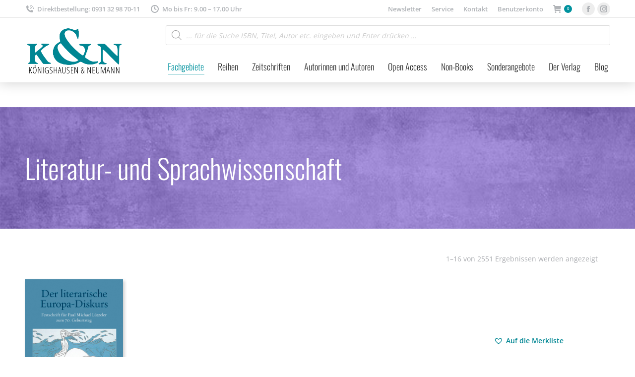

--- FILE ---
content_type: text/html; charset=UTF-8
request_url: https://verlag.koenigshausen-neumann.de/product-category/literaturwissenschaft/
body_size: 30157
content:
<!DOCTYPE html>
<!--[if !(IE 6) | !(IE 7) | !(IE 8)  ]><!--><html
lang=de class=no-js>
<!--<![endif]--><head><meta
charset="UTF-8"><meta
name="viewport" content="width=device-width, initial-scale=1, maximum-scale=1, user-scalable=0"><meta
name="theme-color" content="#00929e"><link
rel=profile href=http://gmpg.org/xfn/11><meta
name='robots' content='index, follow, max-image-preview:large, max-snippet:-1, max-video-preview:-1'><title>Fachgebiet Literatur- und Sprachwissenschaft &#8211; Verlag Königshausen &amp; Neumann</title><link
rel=canonical href=https://verlag.koenigshausen-neumann.de/product-category/literaturwissenschaft/ ><link
rel=next href=https://verlag.koenigshausen-neumann.de/product-category/literaturwissenschaft/page/2/ ><meta
property="og:locale" content="de_DE"><meta
property="og:type" content="article"><meta
property="og:title" content="Fachgebiet Literatur- und Sprachwissenschaft &#8211; Verlag Königshausen &amp; Neumann"><meta
property="og:url" content="https://verlag.koenigshausen-neumann.de/product-category/literaturwissenschaft/"><meta
property="og:site_name" content="Verlag Königshausen &amp; Neumann"><meta
name="twitter:card" content="summary_large_image"><meta
name="twitter:site" content="@koe_neu"> <script type=application/ld+json class=yoast-schema-graph>{"@context":"https://schema.org","@graph":[{"@type":"CollectionPage","@id":"https://verlag.koenigshausen-neumann.de/product-category/literaturwissenschaft/","url":"https://verlag.koenigshausen-neumann.de/product-category/literaturwissenschaft/","name":"Fachgebiet Literatur- und Sprachwissenschaft &#8211; Verlag Königshausen &amp; Neumann","isPartOf":{"@id":"https://verlag.koenigshausen-neumann.de/#website"},"primaryImageOfPage":{"@id":"https://verlag.koenigshausen-neumann.de/product-category/literaturwissenschaft/#primaryimage"},"image":{"@id":"https://verlag.koenigshausen-neumann.de/product-category/literaturwissenschaft/#primaryimage"},"thumbnailUrl":"https://verlag.koenigshausen-neumann.de/wp-content/uploads/cover-isbn-9783826052408-978-3-8260-5240-8.jpg","breadcrumb":{"@id":"https://verlag.koenigshausen-neumann.de/product-category/literaturwissenschaft/#breadcrumb"},"inLanguage":"de"},{"@type":"ImageObject","inLanguage":"de","@id":"https://verlag.koenigshausen-neumann.de/product-category/literaturwissenschaft/#primaryimage","url":"https://verlag.koenigshausen-neumann.de/wp-content/uploads/cover-isbn-9783826052408-978-3-8260-5240-8.jpg","contentUrl":"https://verlag.koenigshausen-neumann.de/wp-content/uploads/cover-isbn-9783826052408-978-3-8260-5240-8.jpg","width":428,"height":650,"caption":"Cover zu Der literarische Europa-Diskurs (ISBN 9783826052408)"},{"@type":"BreadcrumbList","@id":"https://verlag.koenigshausen-neumann.de/product-category/literaturwissenschaft/#breadcrumb","itemListElement":[{"@type":"ListItem","position":1,"name":"Startseite","item":"https://verlag.koenigshausen-neumann.de/"},{"@type":"ListItem","position":2,"name":"Literatur- und Sprachwissenschaft"}]},{"@type":"WebSite","@id":"https://verlag.koenigshausen-neumann.de/#website","url":"https://verlag.koenigshausen-neumann.de/","name":"Verlag Königshausen &amp; Neumann","description":"","publisher":{"@id":"https://verlag.koenigshausen-neumann.de/#organization"},"potentialAction":[{"@type":"SearchAction","target":{"@type":"EntryPoint","urlTemplate":"https://verlag.koenigshausen-neumann.de/?s={search_term_string}"},"query-input":{"@type":"PropertyValueSpecification","valueRequired":true,"valueName":"search_term_string"}}],"inLanguage":"de"},{"@type":"Organization","@id":"https://verlag.koenigshausen-neumann.de/#organization","name":"Verlag Königshausen & Neumann","url":"https://verlag.koenigshausen-neumann.de/","logo":{"@type":"ImageObject","inLanguage":"de","@id":"https://verlag.koenigshausen-neumann.de/#/schema/logo/image/","url":"https://verlag.koenigshausen-neumann.de/wp-content/uploads/logo-kn-kompakt.png","contentUrl":"https://verlag.koenigshausen-neumann.de/wp-content/uploads/logo-kn-kompakt.png","width":1522,"height":765,"caption":"Verlag Königshausen & Neumann"},"image":{"@id":"https://verlag.koenigshausen-neumann.de/#/schema/logo/image/"},"sameAs":["https://www.facebook.com/koeneu","https://x.com/koe_neu","https://www.instagram.com/koenigshausen_neumann/"]}]}</script> <style id=wp-img-auto-sizes-contain-inline-css>img:is([sizes=auto i],[sizes^="auto," i]){contain-intrinsic-size:3000px 1500px}</style><link
rel=stylesheet href=https://verlag.koenigshausen-neumann.de/wp-content/cache/minify/18c3f.css media=all><style id=wp-block-library-inline-css>/*<![CDATA[*/:root{--wp-block-synced-color:#7a00df;--wp-block-synced-color--rgb:122,0,223;--wp-bound-block-color:var(--wp-block-synced-color);--wp-editor-canvas-background:#ddd;--wp-admin-theme-color:#007cba;--wp-admin-theme-color--rgb:0,124,186;--wp-admin-theme-color-darker-10:#006ba1;--wp-admin-theme-color-darker-10--rgb:0,107,160.5;--wp-admin-theme-color-darker-20:#005a87;--wp-admin-theme-color-darker-20--rgb:0,90,135;--wp-admin-border-width-focus:2px}@media (min-resolution:192dpi){:root{--wp-admin-border-width-focus:1.5px}}.wp-element-button{cursor:pointer}:root .has-very-light-gray-background-color{background-color:#eee}:root .has-very-dark-gray-background-color{background-color:#313131}:root .has-very-light-gray-color{color:#eee}:root .has-very-dark-gray-color{color:#313131}:root .has-vivid-green-cyan-to-vivid-cyan-blue-gradient-background{background:linear-gradient(135deg,#00d084,#0693e3)}:root .has-purple-crush-gradient-background{background:linear-gradient(135deg,#34e2e4,#4721fb 50%,#ab1dfe)}:root .has-hazy-dawn-gradient-background{background:linear-gradient(135deg,#faaca8,#dad0ec)}:root .has-subdued-olive-gradient-background{background:linear-gradient(135deg,#fafae1,#67a671)}:root .has-atomic-cream-gradient-background{background:linear-gradient(135deg,#fdd79a,#004a59)}:root .has-nightshade-gradient-background{background:linear-gradient(135deg,#330968,#31cdcf)}:root .has-midnight-gradient-background{background:linear-gradient(135deg,#020381,#2874fc)}:root{--wp--preset--font-size--normal:16px;--wp--preset--font-size--huge:42px}.has-regular-font-size{font-size:1em}.has-larger-font-size{font-size:2.625em}.has-normal-font-size{font-size:var(--wp--preset--font-size--normal)}.has-huge-font-size{font-size:var(--wp--preset--font-size--huge)}.has-text-align-center{text-align:center}.has-text-align-left{text-align:left}.has-text-align-right{text-align:right}.has-fit-text{white-space:nowrap!important}#end-resizable-editor-section{display:none}.aligncenter{clear:both}.items-justified-left{justify-content:flex-start}.items-justified-center{justify-content:center}.items-justified-right{justify-content:flex-end}.items-justified-space-between{justify-content:space-between}.screen-reader-text{border:0;clip-path:inset(50%);height:1px;margin:-1px;overflow:hidden;padding:0;position:absolute;width:1px;word-wrap:normal!important}.screen-reader-text:focus{background-color:#ddd;clip-path:none;color:#444;display:block;font-size:1em;height:auto;left:5px;line-height:normal;padding:15px
23px 14px;text-decoration:none;top:5px;width:auto;z-index:100000}html :where(.has-border-color){border-style:solid}html :where([style*=border-top-color]){border-top-style:solid}html :where([style*=border-right-color]){border-right-style:solid}html :where([style*=border-bottom-color]){border-bottom-style:solid}html :where([style*=border-left-color]){border-left-style:solid}html :where([style*=border-width]){border-style:solid}html :where([style*=border-top-width]){border-top-style:solid}html :where([style*=border-right-width]){border-right-style:solid}html :where([style*=border-bottom-width]){border-bottom-style:solid}html :where([style*=border-left-width]){border-left-style:solid}html :where(img[class*=wp-image-]){height:auto;max-width:100%}:where(figure){margin:0
0 1em}html :where(.is-position-sticky){--wp-admin--admin-bar--position-offset:var(--wp-admin--admin-bar--height,0px)}@media screen and (max-width:600px){html:where(.is-position-sticky){--wp-admin--admin-bar--position-offset:0px}}/*]]>*/</style><link
rel=stylesheet href=https://verlag.koenigshausen-neumann.de/wp-content/cache/minify/d5e73.css media=all><style id=global-styles-inline-css>/*<![CDATA[*/:root{--wp--preset--aspect-ratio--square:1;--wp--preset--aspect-ratio--4-3:4/3;--wp--preset--aspect-ratio--3-4:3/4;--wp--preset--aspect-ratio--3-2:3/2;--wp--preset--aspect-ratio--2-3:2/3;--wp--preset--aspect-ratio--16-9:16/9;--wp--preset--aspect-ratio--9-16:9/16;--wp--preset--color--black:#000;--wp--preset--color--cyan-bluish-gray:#abb8c3;--wp--preset--color--white:#FFF;--wp--preset--color--pale-pink:#f78da7;--wp--preset--color--vivid-red:#cf2e2e;--wp--preset--color--luminous-vivid-orange:#ff6900;--wp--preset--color--luminous-vivid-amber:#fcb900;--wp--preset--color--light-green-cyan:#7bdcb5;--wp--preset--color--vivid-green-cyan:#00d084;--wp--preset--color--pale-cyan-blue:#8ed1fc;--wp--preset--color--vivid-cyan-blue:#0693e3;--wp--preset--color--vivid-purple:#9b51e0;--wp--preset--color--accent:#00929e;--wp--preset--color--dark-gray:#111;--wp--preset--color--light-gray:#767676;--wp--preset--gradient--vivid-cyan-blue-to-vivid-purple:linear-gradient(135deg,rgb(6,147,227) 0%,rgb(155,81,224) 100%);--wp--preset--gradient--light-green-cyan-to-vivid-green-cyan:linear-gradient(135deg,rgb(122,220,180) 0%,rgb(0,208,130) 100%);--wp--preset--gradient--luminous-vivid-amber-to-luminous-vivid-orange:linear-gradient(135deg,rgb(252,185,0) 0%,rgb(255,105,0) 100%);--wp--preset--gradient--luminous-vivid-orange-to-vivid-red:linear-gradient(135deg,rgb(255,105,0) 0%,rgb(207,46,46) 100%);--wp--preset--gradient--very-light-gray-to-cyan-bluish-gray:linear-gradient(135deg,rgb(238,238,238) 0%,rgb(169,184,195) 100%);--wp--preset--gradient--cool-to-warm-spectrum:linear-gradient(135deg,rgb(74,234,220) 0%,rgb(151,120,209) 20%,rgb(207,42,186) 40%,rgb(238,44,130) 60%,rgb(251,105,98) 80%,rgb(254,248,76) 100%);--wp--preset--gradient--blush-light-purple:linear-gradient(135deg,rgb(255,206,236) 0%,rgb(152,150,240) 100%);--wp--preset--gradient--blush-bordeaux:linear-gradient(135deg,rgb(254,205,165) 0%,rgb(254,45,45) 50%,rgb(107,0,62) 100%);--wp--preset--gradient--luminous-dusk:linear-gradient(135deg,rgb(255,203,112) 0%,rgb(199,81,192) 50%,rgb(65,88,208) 100%);--wp--preset--gradient--pale-ocean:linear-gradient(135deg,rgb(255,245,203) 0%,rgb(182,227,212) 50%,rgb(51,167,181) 100%);--wp--preset--gradient--electric-grass:linear-gradient(135deg,rgb(202,248,128) 0%,rgb(113,206,126) 100%);--wp--preset--gradient--midnight:linear-gradient(135deg,rgb(2,3,129) 0%,rgb(40,116,252) 100%);--wp--preset--font-size--small:13px;--wp--preset--font-size--medium:20px;--wp--preset--font-size--large:36px;--wp--preset--font-size--x-large:42px;--wp--preset--spacing--20:0.44rem;--wp--preset--spacing--30:0.67rem;--wp--preset--spacing--40:1rem;--wp--preset--spacing--50:1.5rem;--wp--preset--spacing--60:2.25rem;--wp--preset--spacing--70:3.38rem;--wp--preset--spacing--80:5.06rem;--wp--preset--shadow--natural:6px 6px 9px rgba(0, 0, 0, 0.2);--wp--preset--shadow--deep:12px 12px 50px rgba(0, 0, 0, 0.4);--wp--preset--shadow--sharp:6px 6px 0px rgba(0, 0, 0, 0.2);--wp--preset--shadow--outlined:6px 6px 0px -3px rgb(255, 255, 255), 6px 6px rgb(0, 0, 0);--wp--preset--shadow--crisp:6px 6px 0px rgb(0, 0, 0)}:where(.is-layout-flex){gap:0.5em}:where(.is-layout-grid){gap:0.5em}body .is-layout-flex{display:flex}.is-layout-flex{flex-wrap:wrap;align-items:center}.is-layout-flex>:is(*,div){margin:0}body .is-layout-grid{display:grid}.is-layout-grid>:is(*,div){margin:0}:where(.wp-block-columns.is-layout-flex){gap:2em}:where(.wp-block-columns.is-layout-grid){gap:2em}:where(.wp-block-post-template.is-layout-flex){gap:1.25em}:where(.wp-block-post-template.is-layout-grid){gap:1.25em}.has-black-color{color:var(--wp--preset--color--black) !important}.has-cyan-bluish-gray-color{color:var(--wp--preset--color--cyan-bluish-gray) !important}.has-white-color{color:var(--wp--preset--color--white) !important}.has-pale-pink-color{color:var(--wp--preset--color--pale-pink) !important}.has-vivid-red-color{color:var(--wp--preset--color--vivid-red) !important}.has-luminous-vivid-orange-color{color:var(--wp--preset--color--luminous-vivid-orange) !important}.has-luminous-vivid-amber-color{color:var(--wp--preset--color--luminous-vivid-amber) !important}.has-light-green-cyan-color{color:var(--wp--preset--color--light-green-cyan) !important}.has-vivid-green-cyan-color{color:var(--wp--preset--color--vivid-green-cyan) !important}.has-pale-cyan-blue-color{color:var(--wp--preset--color--pale-cyan-blue) !important}.has-vivid-cyan-blue-color{color:var(--wp--preset--color--vivid-cyan-blue) !important}.has-vivid-purple-color{color:var(--wp--preset--color--vivid-purple) !important}.has-black-background-color{background-color:var(--wp--preset--color--black) !important}.has-cyan-bluish-gray-background-color{background-color:var(--wp--preset--color--cyan-bluish-gray) !important}.has-white-background-color{background-color:var(--wp--preset--color--white) !important}.has-pale-pink-background-color{background-color:var(--wp--preset--color--pale-pink) !important}.has-vivid-red-background-color{background-color:var(--wp--preset--color--vivid-red) !important}.has-luminous-vivid-orange-background-color{background-color:var(--wp--preset--color--luminous-vivid-orange) !important}.has-luminous-vivid-amber-background-color{background-color:var(--wp--preset--color--luminous-vivid-amber) !important}.has-light-green-cyan-background-color{background-color:var(--wp--preset--color--light-green-cyan) !important}.has-vivid-green-cyan-background-color{background-color:var(--wp--preset--color--vivid-green-cyan) !important}.has-pale-cyan-blue-background-color{background-color:var(--wp--preset--color--pale-cyan-blue) !important}.has-vivid-cyan-blue-background-color{background-color:var(--wp--preset--color--vivid-cyan-blue) !important}.has-vivid-purple-background-color{background-color:var(--wp--preset--color--vivid-purple) !important}.has-black-border-color{border-color:var(--wp--preset--color--black) !important}.has-cyan-bluish-gray-border-color{border-color:var(--wp--preset--color--cyan-bluish-gray) !important}.has-white-border-color{border-color:var(--wp--preset--color--white) !important}.has-pale-pink-border-color{border-color:var(--wp--preset--color--pale-pink) !important}.has-vivid-red-border-color{border-color:var(--wp--preset--color--vivid-red) !important}.has-luminous-vivid-orange-border-color{border-color:var(--wp--preset--color--luminous-vivid-orange) !important}.has-luminous-vivid-amber-border-color{border-color:var(--wp--preset--color--luminous-vivid-amber) !important}.has-light-green-cyan-border-color{border-color:var(--wp--preset--color--light-green-cyan) !important}.has-vivid-green-cyan-border-color{border-color:var(--wp--preset--color--vivid-green-cyan) !important}.has-pale-cyan-blue-border-color{border-color:var(--wp--preset--color--pale-cyan-blue) !important}.has-vivid-cyan-blue-border-color{border-color:var(--wp--preset--color--vivid-cyan-blue) !important}.has-vivid-purple-border-color{border-color:var(--wp--preset--color--vivid-purple) !important}.has-vivid-cyan-blue-to-vivid-purple-gradient-background{background:var(--wp--preset--gradient--vivid-cyan-blue-to-vivid-purple) !important}.has-light-green-cyan-to-vivid-green-cyan-gradient-background{background:var(--wp--preset--gradient--light-green-cyan-to-vivid-green-cyan) !important}.has-luminous-vivid-amber-to-luminous-vivid-orange-gradient-background{background:var(--wp--preset--gradient--luminous-vivid-amber-to-luminous-vivid-orange) !important}.has-luminous-vivid-orange-to-vivid-red-gradient-background{background:var(--wp--preset--gradient--luminous-vivid-orange-to-vivid-red) !important}.has-very-light-gray-to-cyan-bluish-gray-gradient-background{background:var(--wp--preset--gradient--very-light-gray-to-cyan-bluish-gray) !important}.has-cool-to-warm-spectrum-gradient-background{background:var(--wp--preset--gradient--cool-to-warm-spectrum) !important}.has-blush-light-purple-gradient-background{background:var(--wp--preset--gradient--blush-light-purple) !important}.has-blush-bordeaux-gradient-background{background:var(--wp--preset--gradient--blush-bordeaux) !important}.has-luminous-dusk-gradient-background{background:var(--wp--preset--gradient--luminous-dusk) !important}.has-pale-ocean-gradient-background{background:var(--wp--preset--gradient--pale-ocean) !important}.has-electric-grass-gradient-background{background:var(--wp--preset--gradient--electric-grass) !important}.has-midnight-gradient-background{background:var(--wp--preset--gradient--midnight) !important}.has-small-font-size{font-size:var(--wp--preset--font-size--small) !important}.has-medium-font-size{font-size:var(--wp--preset--font-size--medium) !important}.has-large-font-size{font-size:var(--wp--preset--font-size--large) !important}.has-x-large-font-size{font-size:var(--wp--preset--font-size--x-large) !important}/*]]>*/</style><style id=classic-theme-styles-inline-css>/*! This file is auto-generated */
.wp-block-button__link{color:#fff;background-color:#32373c;border-radius:9999px;box-shadow:none;text-decoration:none;padding:calc(.667em + 2px) calc(1.333em + 2px);font-size:1.125em}.wp-block-file__button{background:#32373c;color:#fff;text-decoration:none}</style><link
rel=stylesheet href=https://verlag.koenigshausen-neumann.de/wp-content/cache/minify/c5296.css media=all><style id=cf7-material-design-inline-css>/*<![CDATA[*/#cf7md-form .mdc-text-field--focused:not(.mdc-text-field--disabled) .mdc-floating-label,
#cf7md-form .mdc-text-field--focused:not(.mdc-text-field--disabled) .mdc-text-field__input::placeholder,
#cf7md-form .mdc-select:not(.mdc-select--disabled) .mdc-select__native-control:focus ~ .mdc-floating-label,
#cf7md-form .mdc-select:not(.mdc-select--disabled).mdc-select--focused .mdc-floating-label{color:#00929e}#cf7md-form .mdc-text-field .mdc-text-field__input{caret-color:#00929e}#cf7md-form .mdc-text-field--outlined:not(.mdc-text-field--disabled).mdc-text-field--focused .mdc-notched-outline__path,
#cf7md-form .mdc-select--outlined:not(.mdc-select--disabled) .mdc-select__native-control:focus ~ .mdc-notched-outline .mdc-notched-outline__path{stroke:#00929e}#cf7md-form .mdc-text-field .mdc-line-ripple,
#cf7md-form .mdc-select:not(.mdc-select--disabled) .mdc-select__native-control:focus ~ .mdc-line-ripple,
#cf7md-form .mdc-checkbox .mdc-checkbox__native-control:enabled:checked ~ .mdc-checkbox__background,
#cf7md-form .mdc-checkbox .mdc-checkbox__native-control:enabled:indeterminate ~ .mdc-checkbox__background,
#cf7md-form .mdc-checkbox::before,
#cf7md-form .mdc-checkbox::after,
#cf7md-form .mdc-radio::before,
#cf7md-form .mdc-radio::after,
#cf7md-form .mdc-switch.mdc-switch--checked .mdc-switch__track,
#cf7md-form .mdc-switch.mdc-switch--checked .mdc-switch__thumb,
#cf7md-form .mdc-switch.mdc-switch--checked .mdc-switch__thumb-underlay::before,
#cf7md-form .mdc-switch.mdc-switch--checked .mdc-switch__thumb-underlay::after,
#cf7md-form .mdc-switch.mdc-switch--checked .mdc-switch__thumb,
#cf7md-form .mdc-switch.mdc-switch--checked .mdc-switch__thumb-underlay::before,
#cf7md-form .mdc-switch.mdc-switch--checked .mdc-switch__thumb-underlay::after,
#cf7md-form .mdc-switch:not(.mdc-switch--checked) .mdc-switch__thumb-underlay::before,
#cf7md-form .mdc-switch:not(.mdc-switch--checked) .mdc-switch__thumb-underlay::after{background-color:#00929e}#cf7md-form .mdc-text-field--textarea.mdc-text-field--focused:not(.mdc-text-field--disabled),
#cf7md-form .mdc-text-field--textarea.mdc-text-field--focused:not(.mdc-text-field--disabled) .mdc-text-field__input:focus,
#cf7md-form .mdc-checkbox .mdc-checkbox__native-control:enabled:checked ~ .mdc-checkbox__background,
#cf7md-form .mdc-checkbox .mdc-checkbox__native-control:enabled:indeterminate ~ .mdc-checkbox__background,
#cf7md-form .mdc-radio .mdc-radio__native-control:enabled:checked + .mdc-radio__background .mdc-radio__outer-circle,
#cf7md-form .mdc-radio .mdc-radio__native-control:enabled + .mdc-radio__background .mdc-radio__inner-circle,
#cf7md-form .mdc-switch.mdc-switch--checked .mdc-switch__track,
#cf7md-form .mdc-switch.mdc-switch--checked .mdc-switch__thumb,
#cf7md-form .mdc-switch.mdc-switch--checked .mdc-switch__thumb,
#cf7md-form .mdc-text-field--outlined:not(.mdc-text-field--disabled).mdc-text-field--focused .mdc-notched-outline__leading,
#cf7md-form .mdc-text-field--outlined:not(.mdc-text-field--disabled).mdc-text-field--focused .mdc-notched-outline__notch,
#cf7md-form .mdc-text-field--outlined:not(.mdc-text-field--disabled).mdc-text-field--focused .mdc-notched-outline__trailing,
#cf7md-form .mdc-select--outlined:not(.mdc-select--disabled).mdc-select--focused .mdc-notched-outline .mdc-notched-outline__leading,
#cf7md-form .mdc-select--outlined:not(.mdc-select--disabled).mdc-select--focused .mdc-notched-outline .mdc-notched-outline__notch,
#cf7md-form .mdc-select--outlined:not(.mdc-select--disabled).mdc-select--focused .mdc-notched-outline .mdc-notched-outline__trailing,
#cf7md-form .mdc-text-field--textarea:not(.mdc-text-field--disabled).mdc-text-field--focused .mdc-notched-outline__leading,
#cf7md-form .mdc-text-field--textarea:not(.mdc-text-field--disabled).mdc-text-field--focused .mdc-notched-outline__notch,
#cf7md-form .mdc-text-field--textarea:not(.mdc-text-field--disabled).mdc-text-field--focused .mdc-notched-outline__trailing{border-color:#00929e}#cf7md-form.mdc-theme--dark .mdc-textfield--focused .mdc-textfield__label{color:#00929e}#cf7md-form.cf7md-theme--dark .mdc-text-field:not(.mdc-text-field--outlined):not(.mdc-text-field--textarea):not(.mdc-text-field--disabled) .mdc-line-ripple,
#cf7md-form.cf7md-theme--dark .mdc-checkbox::before,
#cf7md-form.cf7md-theme--dark .mdc-checkbox::after,
#cf7md-form.cf7md-theme--dark .mdc-radio::before,
#cf7md-form.cf7md-theme--dark .mdc-radio::after,
#cf7md-form.cf7md-theme--dark .mdc-checkbox .mdc-checkbox__native-control:enabled:checked ~ .mdc-checkbox__background,
#cf7md-form.cf7md-theme--dark .mdc-checkbox .mdc-checkbox__native-control:enabled:indeterminate ~ .mdc-checkbox__background,
#cf7md-form.cf7md-theme--dark .mdc-switch.mdc-switch--checked .mdc-switch__track,
#cf7md-form.cf7md-theme--dark .mdc-switch.mdc-switch--checked .mdc-switch__thumb,
#cf7md-form.cf7md-theme--dark .mdc-switch.mdc-switch--checked .mdc-switch__thumb-underlay::before,
#cf7md-form.cf7md-theme--dark .mdc-switch.mdc-switch--checked .mdc-switch__thumb-underlay::after,
#cf7md-form.cf7md-theme--dark .mdc-switch.mdc-switch--checked .mdc-switch__thumb,
#cf7md-form.cf7md-theme--dark .mdc-switch.mdc-switch--checked .mdc-switch__thumb-underlay::before,
#cf7md-form.cf7md-theme--dark .mdc-switch.mdc-switch--checked .mdc-switch__thumb-underlay::after,
#cf7md-form.cf7md-theme--dark .mdc-switch:not(.mdc-switch--checked) .mdc-switch__thumb-underlay::before,
#cf7md-form.cf7md-theme--dark .mdc-switch:not(.mdc-switch--checked) .mdc-switch__thumb-underlay::after,
#cf7md-form.cf7md-theme--dark .mdc-select:not(.mdc-select--outlined):not(.mdc-select--disabled).mdc-select--focused .mdc-line-ripple{background-color:#00929e}#cf7md-form.cf7md-theme--dark .mdc-text-field--textarea.mdc-text-field--focused:not(.mdc-text-field--disabled),
#cf7md-form.cf7md-theme--dark .mdc-text-field--textarea.mdc-text-field--focused:not(.mdc-text-field--disabled) .mdc-text-field__input:focus,
#cf7md-form.cf7md-theme--dark .mdc-checkbox .mdc-checkbox__native-control:enabled:checked ~ .mdc-checkbox__background,
#cf7md-form.cf7md-theme--dark .mdc-checkbox .mdc-checkbox__native-control:enabled:indeterminate ~ .mdc-checkbox__background,
#cf7md-form.cf7md-theme--dark .mdc-radio .mdc-radio__native-control:enabled:checked + .mdc-radio__background .mdc-radio__outer-circle,
#cf7md-form.cf7md-theme--dark .mdc-radio .mdc-radio__native-control:enabled + .mdc-radio__background .mdc-radio__inner-circle,
#cf7md-form.cf7md-theme--dark .mdc-switch.mdc-switch--checked .mdc-switch__track,
#cf7md-form.cf7md-theme--dark .mdc-switch.mdc-switch--checked .mdc-switch__thumb,
#cf7md-form.cf7md-theme--dark .mdc-switch.mdc-switch--checked .mdc-switch__thumb,
#cf7md-form.cf7md-theme--dark .mdc-text-field--outlined:not(.mdc-text-field--disabled).mdc-text-field--focused .mdc-notched-outline__leading,
#cf7md-form.cf7md-theme--dark .mdc-text-field--outlined:not(.mdc-text-field--disabled).mdc-text-field--focused .mdc-notched-outline__notch,
#cf7md-form.cf7md-theme--dark .mdc-text-field--outlined:not(.mdc-text-field--disabled).mdc-text-field--focused .mdc-notched-outline__trailing,
#cf7md-form.cf7md-theme--dark .mdc-select--outlined:not(.mdc-select--disabled).mdc-select--focused .mdc-notched-outline .mdc-notched-outline__leading,
#cf7md-form.cf7md-theme--dark .mdc-select--outlined:not(.mdc-select--disabled).mdc-select--focused .mdc-notched-outline .mdc-notched-outline__notch,
#cf7md-form.cf7md-theme--dark .mdc-select--outlined:not(.mdc-select--disabled).mdc-select--focused .mdc-notched-outline .mdc-notched-outline__trailing,
#cf7md-form.cf7md-theme--dark .mdc-text-field--textarea:not(.mdc-text-field--disabled).mdc-text-field--focused .mdc-notched-outline__leading,
#cf7md-form.cf7md-theme--dark .mdc-text-field--textarea:not(.mdc-text-field--disabled).mdc-text-field--focused .mdc-notched-outline__notch,
#cf7md-form.cf7md-theme--dark .mdc-text-field--textarea:not(.mdc-text-field--disabled).mdc-text-field--focused .mdc-notched-outline__trailing{border-color:#00929e}#cf7md-form.cf7md-theme--dark .mdc-text-field--outlined:not(.mdc-text-field--disabled).mdc-text-field--focused .mdc-notched-outline__path,
#cf7md-form.cf7md-theme--dark .mdc-select--outlined:not(.mdc-select--disabled) .mdc-select__native-control:focus ~ .mdc-notched-outline .mdc-notched-outline__path{stroke:#00929e}#cf7md-form .mdc-button--outlined:not(:disabled){border-color: }#cf7md-form .mdc-button::before,
#cf7md-form .mdc-button::after,
#cf7md-form .mdc-button--raised:not(:disabled),
#cf7md-form .mdc-button--unelevated:not(:disabled){background-color: }#cf7md-form .mdc-button--outlined:not(:disabled){color: }#cf7md-form .cf7md-item,
#cf7md-form input,
#cf7md-form label,
#cf7md-form textarea,
#cf7md-form p,
#cf7md-form .mdc-select,
#cf7md-form.cf7md-form + .wpcf7-response-output,
#cf7md-form .wpcf7-not-valid-tip,
#cf7md-form .cf7md-card-title,
#cf7md-form .cf7md-card-subtitle,
#cf7md-form .mdc-button,
#cf7md-form .mdc-floating-label,
#cf7md-form .mdc-text-field-helper-text,
#cf7md-form .mdc-text-field__input,
#cf7md-form .mdc-select__native-control,
#cf7md-form .mdc-form-field{font-family:"Open Sans",Helvetica,Arial,Verdana,sans-serif}/*]]>*/</style><link
rel=stylesheet href=https://verlag.koenigshausen-neumann.de/wp-content/cache/minify/c423c.css media=all><style id=woocommerce-inline-inline-css>.woocommerce form .form-row
.required{visibility:visible}</style><link
rel=stylesheet href=https://verlag.koenigshausen-neumann.de/wp-content/cache/minify/1e51e.css media=all><link
rel=preload as=font type=font/woff2 crossorigin=anonymous id=tinvwl-webfont-font-css href='https://verlag.koenigshausen-neumann.de/wp-content/plugins/ti-woocommerce-wishlist/assets/fonts/tinvwl-webfont.woff2?ver=xu2uyi' media=all><style id=dt-main-inline-css>/*<![CDATA[*/body
#load{display:block;height:100%;overflow:hidden;position:fixed;width:100%;z-index:9901;opacity:1;visibility:visible;transition:all .35s ease-out}.load-wrap{width:100%;height:100%;background-position:center center;background-repeat:no-repeat;text-align:center;display:-ms-flexbox;display:-ms-flex;display:flex;-ms-align-items:center;-ms-flex-align:center;align-items:center;-ms-flex-flow:column wrap;flex-flow:column wrap;-ms-flex-pack:center;-ms-justify-content:center;justify-content:center}.load-wrap>svg{position:absolute;top:50%;left:50%;transform:translate(-50%,-50%)}#load{background:var(--the7-elementor-beautiful-loading-bg,#ffffff);--the7-beautiful-spinner-color2:var(--the7-beautiful-spinner-color,#00929e)}/*]]>*/</style><link
rel=stylesheet href=https://verlag.koenigshausen-neumann.de/wp-content/cache/minify/6286e.css media=all> <script src="https://verlag.koenigshausen-neumann.de/wp-includes/js/jquery/jquery.min.js?ver=3.7.1" id=jquery-core-js></script> <script src="https://verlag.koenigshausen-neumann.de/wp-includes/js/jquery/jquery-migrate.min.js?ver=3.4.1" id=jquery-migrate-js></script> <script src="https://verlag.koenigshausen-neumann.de/wp-includes/js/jquery/ui/core.min.js?ver=1.13.3" id=jquery-ui-core-js></script> <script src="https://verlag.koenigshausen-neumann.de/wp-content/plugins/woocommerce/assets/js/jquery-blockui/jquery.blockUI.min.js?ver=2.7.0-wc.10.4.3" id=wc-jquery-blockui-js data-wp-strategy=defer></script> <script id=wc-add-to-cart-js-extra>var wc_add_to_cart_params = {"ajax_url":"/wp-admin/admin-ajax.php","wc_ajax_url":"/?wc-ajax=%%endpoint%%","i18n_view_cart":"Warenkorb anzeigen","cart_url":"https://verlag.koenigshausen-neumann.de/warenkorb/","is_cart":"","cart_redirect_after_add":"no"};
//# sourceURL=wc-add-to-cart-js-extra</script> <script src="https://verlag.koenigshausen-neumann.de/wp-content/plugins/woocommerce/assets/js/frontend/add-to-cart.min.js?ver=10.4.3" id=wc-add-to-cart-js data-wp-strategy=defer></script> <script src="https://verlag.koenigshausen-neumann.de/wp-content/plugins/woocommerce/assets/js/js-cookie/js.cookie.min.js?ver=2.1.4-wc.10.4.3" id=wc-js-cookie-js data-wp-strategy=defer></script> <script id=woocommerce-js-extra>var woocommerce_params = {"ajax_url":"/wp-admin/admin-ajax.php","wc_ajax_url":"/?wc-ajax=%%endpoint%%","i18n_password_show":"Passwort anzeigen","i18n_password_hide":"Passwort ausblenden"};
//# sourceURL=woocommerce-js-extra</script> <script src="https://verlag.koenigshausen-neumann.de/wp-content/plugins/woocommerce/assets/js/frontend/woocommerce.min.js?ver=10.4.3" id=woocommerce-js defer data-wp-strategy=defer></script> <script src="https://verlag.koenigshausen-neumann.de/wp-content/plugins/js_composer/assets/js/vendors/woocommerce-add-to-cart.js?ver=8.7.2" id=vc_woocommerce-add-to-cart-js-js></script> <script id=WCPAY_ASSETS-js-extra>var wcpayAssets = {"url":"https://verlag.koenigshausen-neumann.de/wp-content/plugins/woocommerce-payments/dist/"};
//# sourceURL=WCPAY_ASSETS-js-extra</script> <script src="https://verlag.koenigshausen-neumann.de/wp-includes/js/jquery/ui/mouse.min.js?ver=1.13.3" id=jquery-ui-mouse-js></script> <script id=dt-above-fold-js-extra>var dtLocal = {"themeUrl":"https://verlag.koenigshausen-neumann.de/wp-content/themes/dt-the7","passText":"Um diesen gesch\u00fctzten Eintrag anzusehen, geben Sie bitte das Passwort ein:","moreButtonText":{"loading":"Lade...","loadMore":"Weitere laden"},"postID":"73656","ajaxurl":"https://verlag.koenigshausen-neumann.de/wp-admin/admin-ajax.php","REST":{"baseUrl":"https://verlag.koenigshausen-neumann.de/wp-json/the7/v1","endpoints":{"sendMail":"/send-mail"}},"contactMessages":{"required":"One or more fields have an error. Please check and try again.","terms":"Please accept the privacy policy.","fillTheCaptchaError":"Please, fill the captcha."},"captchaSiteKey":"","ajaxNonce":"7db070e714","pageData":{"type":"archive","template":null,"layout":"masonry"},"themeSettings":{"smoothScroll":"off","lazyLoading":false,"desktopHeader":{"height":130},"ToggleCaptionEnabled":"disabled","ToggleCaption":"Navigation","floatingHeader":{"showAfter":94,"showMenu":true,"height":80,"logo":{"showLogo":true,"html":"\u003Cimg class=\" preload-me\" src=\"https://verlag.koenigshausen-neumann.de/wp-content/uploads/logo-kn-kompakt.png\" srcset=\"https://verlag.koenigshausen-neumann.de/wp-content/uploads/logo-kn-kompakt.png 1522w, https://verlag.koenigshausen-neumann.de/wp-content/uploads/logo-kn-kompakt.png 1522w\" width=\"1522\" height=\"765\"   sizes=\"1522px\" alt=\"Verlag K\u00f6nigshausen &amp; Neumann\" /\u003E","url":"https://verlag.koenigshausen-neumann.de/"}},"topLine":{"floatingTopLine":{"logo":{"showLogo":false,"html":""}}},"mobileHeader":{"firstSwitchPoint":992,"secondSwitchPoint":778,"firstSwitchPointHeight":60,"secondSwitchPointHeight":60,"mobileToggleCaptionEnabled":"disabled","mobileToggleCaption":"Menu"},"stickyMobileHeaderFirstSwitch":{"logo":{"html":"\u003Cimg class=\" preload-me\" src=\"https://verlag.koenigshausen-neumann.de/wp-content/uploads/logo-kn-kompakt.png\" srcset=\"https://verlag.koenigshausen-neumann.de/wp-content/uploads/logo-kn-kompakt.png 1522w, https://verlag.koenigshausen-neumann.de/wp-content/uploads/logo-kn-kompakt.png 1522w\" width=\"1522\" height=\"765\"   sizes=\"1522px\" alt=\"Verlag K\u00f6nigshausen &amp; Neumann\" /\u003E"}},"stickyMobileHeaderSecondSwitch":{"logo":{"html":"\u003Cimg class=\" preload-me\" src=\"https://verlag.koenigshausen-neumann.de/wp-content/uploads/logo-kn-kompakt.png\" srcset=\"https://verlag.koenigshausen-neumann.de/wp-content/uploads/logo-kn-kompakt.png 1522w, https://verlag.koenigshausen-neumann.de/wp-content/uploads/logo-kn-kompakt.png 1522w\" width=\"1522\" height=\"765\"   sizes=\"1522px\" alt=\"Verlag K\u00f6nigshausen &amp; Neumann\" /\u003E"}},"sidebar":{"switchPoint":992},"boxedWidth":"1280px"},"VCMobileScreenWidth":"768","wcCartFragmentHash":"6688b874faac2d1461b77e5209dfca12"};
var dtShare = {"shareButtonText":{"facebook":"Share on Facebook","twitter":"Share on X","pinterest":"Pin it","linkedin":"Share on Linkedin","whatsapp":"Share on Whatsapp"},"overlayOpacity":"85"};
//# sourceURL=dt-above-fold-js-extra</script> <script src="https://verlag.koenigshausen-neumann.de/wp-content/themes/dt-the7/js/above-the-fold.min.js?ver=14.0.2.1" id=dt-above-fold-js></script> <script id=woocommerce_de_frontend-js-extra>var sepa_ajax_object = {"ajax_url":"https://verlag.koenigshausen-neumann.de/wp-admin/admin-ajax.php","nonce":"b9abe4903f"};
var woocommerce_remove_updated_totals = {"val":"0"};
var woocommerce_payment_update = {"val":"1"};
var german_market_price_variable_products = {"val":"gm_default"};
var german_market_price_variable_theme_extra_element = {"val":"none"};
var german_market_legal_info_product_reviews = {"element":".woocommerce-Reviews .commentlist","activated":"off"};
var ship_different_address = {"message":"\u003Cp class=\"woocommerce-notice woocommerce-notice--info woocommerce-info\" id=\"german-market-puchase-on-account-message\"\u003E\"Lieferung an eine andere Adresse senden\" ist f\u00fcr die gew\u00e4hlte Zahlungsart \"Kauf auf Rechnung\" nicht verf\u00fcgbar und wurde deaktiviert!\u003C/p\u003E","before_element":".woocommerce-checkout-payment"};
//# sourceURL=woocommerce_de_frontend-js-extra</script> <script src="https://verlag.koenigshausen-neumann.de/wp-content/plugins/woocommerce-german-market/js/WooCommerce-German-Market-Frontend.min.js?ver=3.54" id=woocommerce_de_frontend-js></script> <script src="https://verlag.koenigshausen-neumann.de/wp-content/themes/dt-the7/js/compatibility/woocommerce/woocommerce.min.js?ver=14.0.2.1" id=dt-woocommerce-js></script> <script src="https://verlag.koenigshausen-neumann.de/wp-content/plugins/Ultimate_VC_Addons/assets/min-js/modernizr-custom.min.js?ver=3.21.2" id=ultimate-vc-addons-modernizr-js></script> <script src="https://verlag.koenigshausen-neumann.de/wp-content/plugins/Ultimate_VC_Addons/assets/min-js/jquery-ui.min.js?ver=3.21.2" id=jquery_ui-js></script> <script src="https://verlag.koenigshausen-neumann.de/wp-includes/js/jquery/ui/slider.min.js?ver=1.13.3" id=jquery-ui-slider-js></script> <script src="https://verlag.koenigshausen-neumann.de/wp-content/plugins/Ultimate_VC_Addons/assets/min-js/jquery-ui-labeledslider.min.js?ver=3.21.2" id=ultimate-vc-addons_range_tick-js></script> <script src="https://verlag.koenigshausen-neumann.de/wp-content/plugins/Ultimate_VC_Addons/assets/min-js/ultimate.min.js?ver=3.21.2" id=ultimate-vc-addons-script-js></script> <script src="https://verlag.koenigshausen-neumann.de/wp-content/plugins/Ultimate_VC_Addons/assets/min-js/modal-all.min.js?ver=3.21.2" id=ultimate-vc-addons-modal-all-js></script> <script src="https://verlag.koenigshausen-neumann.de/wp-content/plugins/Ultimate_VC_Addons/assets/min-js/jparallax.min.js?ver=3.21.2" id=ultimate-vc-addons-jquery.shake-js></script> <script src="https://verlag.koenigshausen-neumann.de/wp-content/plugins/Ultimate_VC_Addons/assets/min-js/vhparallax.min.js?ver=3.21.2" id=ultimate-vc-addons-jquery.vhparallax-js></script> <script src="https://verlag.koenigshausen-neumann.de/wp-content/plugins/Ultimate_VC_Addons/assets/min-js/ultimate_bg.min.js?ver=3.21.2" id=ultimate-vc-addons-row-bg-js></script> <script src="https://verlag.koenigshausen-neumann.de/wp-content/plugins/Ultimate_VC_Addons/assets/min-js/mb-YTPlayer.min.js?ver=3.21.2" id=ultimate-vc-addons-jquery.ytplayer-js></script> <script></script><link
rel=https://api.w.org/ href=https://verlag.koenigshausen-neumann.de/wp-json/ ><link
rel=alternate title=JSON type=application/json href=https://verlag.koenigshausen-neumann.de/wp-json/wp/v2/product_cat/105><meta
name="generator" content="WordPress 6.9"><meta
name="generator" content="WooCommerce 10.4.3"><style>iframe.pvfw-pdf-viewer-frame{max-width:100%;border:0px}@media screen and (max-width: 799px){iframe.pvfw-pdf-viewer-frame{height:400px}}</style><style>.dgwt-wcas-ico-magnifier,.dgwt-wcas-ico-magnifier-handler{max-width:20px}</style><style>.mini-widgets .dgwt-wcas-search-icon{width:17px;margin-top:-2px}.mini-widgets .dgwt-wcas-layout-icon-open .dgwt-wcas-search-icon-arrow{top:calc(100% + 5px)}</style><noscript><style>.woocommerce-product-gallery{opacity:1 !important}</style></noscript><meta
name="generator" content="Powered by WPBakery Page Builder - drag and drop page builder for WordPress."> <script id=the7-loader-script>document.addEventListener("DOMContentLoaded", function(event) {
	var load = document.getElementById("load");
	if(!load.classList.contains('loader-removed')){
		var removeLoading = setTimeout(function() {
			load.className += " loader-removed";
		}, 300);
	}
});</script> <link
rel=icon href=https://verlag.koenigshausen-neumann.de/wp-content/uploads/favicon-16x16-1.png type=image/png sizes=16x16><link
rel=icon href=https://verlag.koenigshausen-neumann.de/wp-content/uploads/favicon-32x32-1.png type=image/png sizes=32x32><noscript><style>.wpb_animate_when_almost_visible{opacity:1}</style></noscript><style id=the7-custom-inline-css>.sub-nav .menu-item i.fa,
.sub-nav .menu-item i.fas,
.sub-nav .menu-item i.far,
.sub-nav .menu-item
i.fab{text-align:center;width:1.25em}</style><style>/*<![CDATA[*/:root,::before,::after{--mec-heading-font-family:'Oswald';--mec-paragraph-font-family:'Open Sans';--mec-color-skin:#00929e;--mec-color-skin-rgba-1:rgba(0,146,158,.25);--mec-color-skin-rgba-2:rgba(0,146,158,.5);--mec-color-skin-rgba-3:rgba(0,146,158,.75);--mec-color-skin-rgba-4:rgba(0,146,158,.11);--mec-primary-border-radius:;--mec-secondary-border-radius:;--mec-container-normal-width:1196px;--mec-container-large-width:1690px;--mec-fes-main-color:#40d9f1;--mec-fes-main-color-rgba-1:rgba(64, 217, 241, 0.12);--mec-fes-main-color-rgba-2:rgba(64, 217, 241, 0.23);--mec-fes-main-color-rgba-3:rgba(64, 217, 241, 0.03);--mec-fes-main-color-rgba-4:rgba(64, 217, 241, 0.3);--mec-fes-main-color-rgba-5:rgb(64 217 241 / 7%);--mec-fes-main-color-rgba-6:rgba(64, 217, 241, 0.2);/*]]>*/</style></head><body
id=the7-body class="archive tax-product_cat term-literaturwissenschaft term-105 wp-embed-responsive wp-theme-dt-the7 wp-child-theme-mvd7  slug-depth-2 page-slug-product-category page-slug-literaturwissenschaft user-none theme-dt-the7 the7-core-ver-2.7.12 mec-theme-dt-the7 woocommerce woocommerce-page woocommerce-no-js tinvwl-theme-style layout-masonry description-under-image dt-responsive-on right-mobile-menu-close-icon ouside-menu-close-icon mobile-hamburger-close-bg-enable mobile-hamburger-close-bg-hover-enable fade-medium-mobile-menu-close-icon fade-medium-menu-close-icon srcset-enabled btn-flat custom-btn-color custom-btn-hover-color phantom-sticky phantom-shadow-decoration phantom-main-logo-on sticky-mobile-header top-header first-switch-logo-left first-switch-menu-right second-switch-logo-left second-switch-menu-right right-mobile-menu layzr-loading-on no-avatars popup-message-style the7-ver-14.0.2.1 dt-fa-compatibility wpb-js-composer js-comp-ver-8.7.2 vc_responsive"><div
id=load class=spinner-loader><div
class=load-wrap><style>/*<![CDATA[*/[class*="the7-spinner-animate-"]{animation:spinner-animation 1s cubic-bezier(1,1,1,1) infinite;x:46.5px;y:40px;width:7px;height:20px;fill:var(--the7-beautiful-spinner-color2);opacity:0.2}.the7-spinner-animate-2{animation-delay:0.083s}.the7-spinner-animate-3{animation-delay:0.166s}.the7-spinner-animate-4{animation-delay:0.25s}.the7-spinner-animate-5{animation-delay:0.33s}.the7-spinner-animate-6{animation-delay:0.416s}.the7-spinner-animate-7{animation-delay:0.5s}.the7-spinner-animate-8{animation-delay:0.58s}.the7-spinner-animate-9{animation-delay:0.666s}.the7-spinner-animate-10{animation-delay:0.75s}.the7-spinner-animate-11{animation-delay:0.83s}.the7-spinner-animate-12{animation-delay:0.916s}@keyframes spinner-animation{from{opacity:1}to{opacity:0}}/*]]>*/</style><svg
width=75px height=75px xmlns=http://www.w3.org/2000/svg viewBox="0 0 100 100" preserveAspectRatio=xMidYMid>
<rect
class=the7-spinner-animate-1 rx=5 ry=5 transform="rotate(0 50 50) translate(0 -30)"></rect>
<rect
class=the7-spinner-animate-2 rx=5 ry=5 transform="rotate(30 50 50) translate(0 -30)"></rect>
<rect
class=the7-spinner-animate-3 rx=5 ry=5 transform="rotate(60 50 50) translate(0 -30)"></rect>
<rect
class=the7-spinner-animate-4 rx=5 ry=5 transform="rotate(90 50 50) translate(0 -30)"></rect>
<rect
class=the7-spinner-animate-5 rx=5 ry=5 transform="rotate(120 50 50) translate(0 -30)"></rect>
<rect
class=the7-spinner-animate-6 rx=5 ry=5 transform="rotate(150 50 50) translate(0 -30)"></rect>
<rect
class=the7-spinner-animate-7 rx=5 ry=5 transform="rotate(180 50 50) translate(0 -30)"></rect>
<rect
class=the7-spinner-animate-8 rx=5 ry=5 transform="rotate(210 50 50) translate(0 -30)"></rect>
<rect
class=the7-spinner-animate-9 rx=5 ry=5 transform="rotate(240 50 50) translate(0 -30)"></rect>
<rect
class=the7-spinner-animate-10 rx=5 ry=5 transform="rotate(270 50 50) translate(0 -30)"></rect>
<rect
class=the7-spinner-animate-11 rx=5 ry=5 transform="rotate(300 50 50) translate(0 -30)"></rect>
<rect
class=the7-spinner-animate-12 rx=5 ry=5 transform="rotate(330 50 50) translate(0 -30)"></rect>
</svg></div></div><div
id=page class>
<a
class="skip-link screen-reader-text" href=#content>Zum Inhalt springen</a><div
class="masthead inline-header right widgets full-height shadow-decoration shadow-mobile-header-decoration small-mobile-menu-icon dt-parent-menu-clickable show-sub-menu-on-hover"  role=banner><div
class="top-bar full-width-line top-bar-line-hide"><div
class=top-bar-bg ></div><div
class="left-widgets mini-widgets"><a
href=tel:+4993132987011 class="mini-contacts phone show-on-desktop in-top-bar-left in-menu-second-switch"><i
class="fa-fw icomoon-the7-font-the7-phone-06"></i>Direktbestellung: 0931 32 98 70-11</a><span
class="mini-contacts clock show-on-desktop in-top-bar-left in-menu-second-switch"><i
class="fa-fw icomoon-the7-font-the7-clock-01"></i>Mo bis Fr: 9.00 – 17.00 Uhr</span></div><div
class="right-widgets mini-widgets"><div
class="mini-nav show-on-desktop near-logo-first-switch hide-on-second-switch list-type-menu list-type-menu-first-switch list-type-menu-second-switch"><ul
id=top-menu><li
class="menu-item menu-item-type-post_type menu-item-object-page menu-item-56179 first depth-0"><a
href=https://verlag.koenigshausen-neumann.de/newsletter/ data-level=1><span
class=menu-item-text><span
class=menu-text>Newsletter</span></span></a></li> <li
class="menu-item menu-item-type-post_type menu-item-object-page menu-item-56180 depth-0"><a
href=https://verlag.koenigshausen-neumann.de/verlag/service-fuer-kunden/ data-level=1><span
class=menu-item-text><span
class=menu-text>Service</span></span></a></li> <li
class="menu-item menu-item-type-post_type menu-item-object-page menu-item-56181 depth-0"><a
href=https://verlag.koenigshausen-neumann.de/verlag/kontakt/ data-level=1><span
class=menu-item-text><span
class=menu-text>Kontakt</span></span></a></li> <li
class="menu-item menu-item-type-post_type menu-item-object-page menu-item-78333 last depth-0"><a
href=https://verlag.koenigshausen-neumann.de/konto/ data-level=1><span
class=menu-item-text><span
class=menu-text>Benutzerkonto</span></span></a></li></ul><div
class=menu-select><span
class=customSelect1><span
class=customSelectInner><i
class=" the7-mw-icon-dropdown-menu-bold"></i>Top Bar</span></span></div></div><div
class="show-on-desktop near-logo-first-switch in-menu-second-switch"><div
class="mvd-child-template wc-shopping-cart shopping-cart text-disable round-counter-style" data-cart-hash=6688b874faac2d1461b77e5209dfca12><a
class="wc-ico-cart text-disable round-counter-style" href=https://verlag.koenigshausen-neumann.de/warenkorb/ ><i
class=icomoon-the7-font-the7-cart-04></i>&nbsp;<span
class=counter>0</span></a><div
class=shopping-cart-wrap><div
class=shopping-cart-inner><p
class="buttons top-position">
<a
href=https://verlag.koenigshausen-neumann.de/warenkorb/ class="button view-cart">Warenkorb anzeigen</a><a
href=https://verlag.koenigshausen-neumann.de/kasse/ class="button checkout">Kasse</a></p><ul
class="cart_list product_list_widget empty">
<li>Keine Produkte im Einkaufswagen.</li></ul><div
class=shopping-cart-bottom style="display: none"><p
class=total>
<strong>Zwischensumme:</strong> <span
class="woocommerce-Price-amount amount"><bdi>0,00&nbsp;<span
class=woocommerce-Price-currencySymbol>&euro;</span></bdi></span></p><p
class=buttons>
<a
href=https://verlag.koenigshausen-neumann.de/warenkorb/ class="button view-cart">Warenkorb anzeigen</a><a
href=https://verlag.koenigshausen-neumann.de/kasse/ class="button checkout">Kasse</a></p></div></div></div></div></div><div
class="soc-ico show-on-desktop in-top-bar-right in-menu-second-switch custom-bg disabled-border border-off hover-accent-bg hover-disabled-border  hover-border-off"><a
title="Facebook page opens in new window" href=https://www.facebook.com/koeneu target=_blank class=facebook><span
class=soc-font-icon></span><span
class=screen-reader-text>Facebook page opens in new window</span></a><a
title="Instagram page opens in new window" href=https://www.instagram.com/koenigshausen_neumann/ target=_blank class=instagram><span
class=soc-font-icon></span><span
class=screen-reader-text>Instagram page opens in new window</span></a></div></div></div><header
class=header-bar><div
class=branding><div
id=site-title class=assistive-text>Verlag Königshausen &amp; Neumann</div><div
id=site-description class=assistive-text></div>
<a
class=same-logo href=https://verlag.koenigshausen-neumann.de/ ><img
class=" preload-me" src=https://verlag.koenigshausen-neumann.de/wp-content/uploads/logo-kn-kompakt.png srcset="https://verlag.koenigshausen-neumann.de/wp-content/uploads/logo-kn-kompakt.png 1522w, https://verlag.koenigshausen-neumann.de/wp-content/uploads/logo-kn-kompakt.png 1522w" width=1522 height=765   sizes=1522px alt="Verlag Königshausen &amp; Neumann"></a></div><div
class=nav-search-wrap><div
class=mini-widgets><div
class="mini-search show-on-desktop in-menu-first-switch in-menu-second-switch classic-search custom-icon"><div
class="dgwt-wcas-search-wrapp dgwt-wcas-is-detail-box dgwt-wcas-no-submit woocommerce dgwt-wcas-style-solaris js-dgwt-wcas-layout-classic dgwt-wcas-layout-classic js-dgwt-wcas-mobile-overlay-enabled"><form
class=dgwt-wcas-search-form role=search action=https://verlag.koenigshausen-neumann.de/ method=get><div
class=dgwt-wcas-sf-wrapp>
<svg
class=dgwt-wcas-ico-magnifier xmlns=http://www.w3.org/2000/svg
xmlns:xlink=http://www.w3.org/1999/xlink x=0px y=0px
viewBox="0 0 51.539 51.361" xml:space=preserve>
<path
d="M51.539,49.356L37.247,35.065c3.273-3.74,5.272-8.623,5.272-13.983c0-11.742-9.518-21.26-21.26-21.26 S0,9.339,0,21.082s9.518,21.26,21.26,21.26c5.361,0,10.244-1.999,13.983-5.272l14.292,14.292L51.539,49.356z M2.835,21.082 c0-10.176,8.249-18.425,18.425-18.425s18.425,8.249,18.425,18.425S31.436,39.507,21.26,39.507S2.835,31.258,2.835,21.082z"/>
</svg>
<label
class=screen-reader-text
for=dgwt-wcas-search-input-1>
Products search	</label><input
id=dgwt-wcas-search-input-1
type=search
class=dgwt-wcas-search-input
name=s
value
placeholder="... für die Suche ISBN, Titel, Autor etc. eingeben und Enter drücken …"
autocomplete=off><div
class=dgwt-wcas-preloader></div><div
class=dgwt-wcas-voice-search></div>
<input
type=hidden name=post_type value=product>
<input
type=hidden name=dgwt_wcas value=1></div></form></div></div></div><ul
id=primary-menu class="main-nav underline-decoration l-to-r-line outside-item-remove-margin"><li
class="menu-item menu-item-type-post_type menu-item-object-page current-menu-ancestor current-menu-parent current_page_parent current_page_ancestor menu-item-has-children menu-item-92 act first has-children depth-0 dt-mega-menu mega-auto-width mega-column-2"><a
href=https://verlag.koenigshausen-neumann.de/fachgebiete/ data-level=1 aria-haspopup=true aria-expanded=false><span
class=menu-item-text><span
class=menu-text>Fachgebiete</span></span></a><div
class=dt-mega-menu-wrap><ul
class="sub-nav hover-style-bg level-arrows-on" role=group><li
class="allgemeinesprogramm menu-item menu-item-type-custom menu-item-object-custom menu-item-56049 first depth-1 no-link dt-mega-parent wf-1-2"><a
href=https://verlag.koenigshausen-neumann.de/product-category/philosophie/ data-level=2><span
class=menu-item-text><span
class=menu-text>Philosophie</span></span></a></li> <li
class="geschichtedermedizin menu-item menu-item-type-custom menu-item-object-custom menu-item-56056 depth-1 no-link dt-mega-parent wf-1-2"><a
href=https://verlag.koenigshausen-neumann.de/product-category/medizin/ data-level=2><span
class=menu-item-text><span
class=menu-text>Medizin / Medizinethik</span></span></a></li> <li
class="iteratur-sprachwissenschaft menu-item menu-item-type-custom menu-item-object-custom current-menu-item menu-item-56059 act depth-1 no-link dt-mega-parent wf-1-2"><a
href=https://verlag.koenigshausen-neumann.de/product-category/literaturwissenschaft/ data-level=2><span
class=menu-item-text><span
class=menu-text>Literatur- und Sprachwissenschaft</span></span></a></li> <li
class="kulturwissenschaft menu-item menu-item-type-custom menu-item-object-custom menu-item-56057 depth-1 no-link dt-mega-parent wf-1-2"><a
href=https://verlag.koenigshausen-neumann.de/product-category/kulturwissenschaft/ data-level=2><span
class=menu-item-text><span
class=menu-text>Kulturwissenschaft</span></span></a></li> <li
class="psychologie-psychoanalyse menu-item menu-item-type-custom menu-item-object-custom menu-item-56067 depth-1 no-link dt-mega-parent wf-1-2"><a
href=https://verlag.koenigshausen-neumann.de/product-category/psychologie/ data-level=2><span
class=menu-item-text><span
class=menu-text>Psychologie</span></span></a></li> <li
class="medienwissenschaften menu-item menu-item-type-custom menu-item-object-custom menu-item-56062 depth-1 no-link dt-mega-parent wf-1-2"><a
href=https://verlag.koenigshausen-neumann.de/product-category/medienwissenschaft/ data-level=2><span
class=menu-item-text><span
class=menu-text>Medienwissenschaften</span></span></a></li> <li
class="musikwissenschaft menu-item menu-item-type-custom menu-item-object-custom menu-item-56064 depth-1 no-link dt-mega-parent wf-1-2"><a
href=https://verlag.koenigshausen-neumann.de/product-category/musikwissenschaft/ data-level=2><span
class=menu-item-text><span
class=menu-text>Musik und Musikwissenschaft</span></span></a></li> <li
class="kunstgeschichte menu-item menu-item-type-custom menu-item-object-custom menu-item-56051 depth-1 no-link dt-mega-parent wf-1-2"><a
href=https://verlag.koenigshausen-neumann.de/product-category/kunstgeschichte/ data-level=2><span
class=menu-item-text><span
class=menu-text>Kunstgeschichte</span></span></a></li> <li
class="Literatur menu-item menu-item-type-custom menu-item-object-custom menu-item-56066 depth-1 no-link dt-mega-parent wf-1-2"><a
href=https://verlag.koenigshausen-neumann.de/product-category/literatur/ data-level=2><span
class=menu-item-text><span
class=menu-text>Literatur</span></span></a></li></ul></div></li> <li
class="menu-item menu-item-type-post_type menu-item-object-page menu-item-80602 depth-0"><a
href=https://verlag.koenigshausen-neumann.de/reihen/ data-level=1><span
class=menu-item-text><span
class=menu-text>Reihen</span></span></a></li> <li
class="menu-item menu-item-type-post_type menu-item-object-page menu-item-has-children menu-item-95 has-children depth-0 dt-mega-menu mega-auto-width mega-column-3"><a
href=https://verlag.koenigshausen-neumann.de/zeitschriften/ data-level=1 aria-haspopup=true aria-expanded=false><span
class=menu-item-text><span
class=menu-text>Zeitschriften</span></span></a><div
class=dt-mega-menu-wrap><ul
class="sub-nav hover-style-bg level-arrows-on" role=group><li
class="akw menu-item menu-item-type-post_type menu-item-object-page menu-item-70312 first depth-1 no-link dt-mega-parent wf-1-3"><a
href=https://verlag.koenigshausen-neumann.de/zeitschriften/akw/ data-level=2><span
class=menu-item-text><span
class=menu-text>Alltag – Kultur – Wissenschaft</span></span></a></li> <li
class="celan-jahrbuch menu-item menu-item-type-post_type menu-item-object-page menu-item-70314 depth-1 no-link dt-mega-parent wf-1-3"><a
href=https://verlag.koenigshausen-neumann.de/zeitschriften/celan-jahrbuch/ data-level=2><span
class=menu-item-text><span
class=menu-text>Celan-Jahrbuch</span></span></a></li> <li
class="cherubiniana menu-item menu-item-type-post_type menu-item-object-page menu-item-70315 depth-1 no-link dt-mega-parent wf-1-3"><a
href=https://verlag.koenigshausen-neumann.de/zeitschriften/cherubiniana/ data-level=2><span
class=menu-item-text><span
class=menu-text>Cherubiniana</span></span></a></li> <li
class="deutschechronik menu-item menu-item-type-post_type menu-item-object-page menu-item-70310 depth-1 no-link dt-mega-parent wf-1-3"><a
href=https://verlag.koenigshausen-neumann.de/zeitschriften/deutschechronik/ data-level=2><span
class=menu-item-text><span
class=menu-text>Deutsche Chronik</span></span></a></li> <li
class="erich-kaestner-jahrbuch menu-item menu-item-type-post_type menu-item-object-page menu-item-70316 depth-1 no-link dt-mega-parent wf-1-3"><a
href=https://verlag.koenigshausen-neumann.de/zeitschriften/erich-kaestner-jahrbuch/ data-level=2><span
class=menu-item-text><span
class=menu-text>Erich Kästner-Jahrbuch</span></span></a></li> <li
class="ernst-bloch-jahrbuch menu-item menu-item-type-post_type menu-item-object-page menu-item-70317 depth-1 no-link dt-mega-parent wf-1-3"><a
href=https://verlag.koenigshausen-neumann.de/zeitschriften/ernst-bloch-jahrbuch/ data-level=2><span
class=menu-item-text><span
class=menu-text>Ernst-Bloch-Jahrbuch</span></span></a></li> <li
class="flpg menu-item menu-item-type-post_type menu-item-object-page menu-item-70318 depth-1 no-link dt-mega-parent wf-1-3"><a
href=https://verlag.koenigshausen-neumann.de/zeitschriften/freiburger-gespraeche/ data-level=2><span
class=menu-item-text><span
class=menu-text>Freiburger<br> literaturpsychologische Gespräche</span></span></a></li> <li
class="hermann-hesse-jahrbuch menu-item menu-item-type-post_type menu-item-object-page menu-item-70319 depth-1 no-link dt-mega-parent wf-1-3"><a
href=https://verlag.koenigshausen-neumann.de/zeitschriften/hermann-hesse-jahrbuch/ data-level=2><span
class=menu-item-text><span
class=menu-text>Hermann-Hesse-Jahrbuch</span></span></a></li> <li
class="bluetenstaub menu-item menu-item-type-post_type menu-item-object-page menu-item-70313 depth-1 no-link dt-mega-parent wf-1-3"><a
href=https://verlag.koenigshausen-neumann.de/zeitschriften/bluetenstaub/ data-level=2><span
class=menu-item-text><span
class=menu-text>Jahrbuch für <br>Frühromantik – Blütenstaub</span></span></a></li> <li
class="jean-paul-jahrbuch menu-item menu-item-type-post_type menu-item-object-page menu-item-70322 depth-1 no-link dt-mega-parent wf-1-3"><a
href=https://verlag.koenigshausen-neumann.de/zeitschriften/jean-paul-jahrbuch/ data-level=2><span
class=menu-item-text><span
class=menu-text>Jean-Paul-Jahrbuch</span></span></a></li> <li
class="lwu menu-item menu-item-type-post_type menu-item-object-page menu-item-70324 depth-1 no-link dt-mega-parent wf-1-3"><a
href=https://verlag.koenigshausen-neumann.de/zeitschriften/lwu/ data-level=2><span
class=menu-item-text><span
class=menu-text>Literatur in Wissenschaft <br>und Unterricht (lwu)</span></span></a></li> <li
class="literaturstr menu-item menu-item-type-post_type menu-item-object-page menu-item-70311 depth-1 no-link dt-mega-parent wf-1-3"><a
href=https://verlag.koenigshausen-neumann.de/zeitschriften/literaturstrasse/ data-level=2><span
class=menu-item-text><span
class=menu-text>Literaturstraße</span></span></a></li> <li
class="schopenhauerjahrbuch menu-item menu-item-type-post_type menu-item-object-page menu-item-70325 depth-1 no-link dt-mega-parent wf-1-3"><a
href=https://verlag.koenigshausen-neumann.de/zeitschriften/schopenhauer-jahrbuch/ data-level=2><span
class=menu-item-text><span
class=menu-text>Schopenhauer-Jahrbuch</span></span></a></li> <li
class="verdiperspektiven menu-item menu-item-type-post_type menu-item-object-page menu-item-70326 depth-1 no-link dt-mega-parent wf-1-3"><a
href=https://verlag.koenigshausen-neumann.de/zeitschriften/verdiperspektiven/ data-level=2><span
class=menu-item-text><span
class=menu-text>Verdiperspektiven</span></span></a></li> <li
class="wagnerspectrum menu-item menu-item-type-post_type menu-item-object-page menu-item-70327 depth-1 no-link dt-mega-parent wf-1-3"><a
href=https://verlag.koenigshausen-neumann.de/zeitschriften/wagnerspectrum/ data-level=2><span
class=menu-item-text><span
class=menu-text>Wagnerspectrum</span></span></a></li></ul></div></li> <li
class="changeToTitle menu-item menu-item-type-post_type menu-item-object-page menu-item-94 depth-0"><a
href=https://verlag.koenigshausen-neumann.de/autoren/ title=Verfassende data-level=1><span
class=menu-item-text><span
class=menu-text>Autorinnen und Autoren</span></span></a></li> <li
class="changeToTitle menu-item menu-item-type-post_type menu-item-object-page menu-item-56641 depth-0"><a
href=https://verlag.koenigshausen-neumann.de/open-access/ title=OA data-level=1><span
class=menu-item-text><span
class=menu-text>Open Access</span></span></a></li> <li
class="menu-item menu-item-type-custom menu-item-object-custom menu-item-87273 depth-0"><a
href=https://verlag.koenigshausen-neumann.de/product-category/postkarten/ data-level=1><span
class=menu-item-text><span
class=menu-text>Non-Books</span></span></a></li> <li
class="changeToTitle menu-item menu-item-type-post_type menu-item-object-page menu-item-100 depth-0"><a
href=https://verlag.koenigshausen-neumann.de/sonderangebote/ title=Angebote data-level=1><span
class=menu-item-text><span
class=menu-text>Sonderangebote</span></span></a></li> <li
class="verlag changeToTitle menu-item menu-item-type-post_type menu-item-object-page menu-item-has-children menu-item-99 has-children depth-0 dt-mega-menu mega-auto-width mega-column-1"><a
href=https://verlag.koenigshausen-neumann.de/verlag/ title=Verlag data-level=1 aria-haspopup=true aria-expanded=false><span
class=menu-item-text><span
class=menu-text>Der Verlag</span></span></a><div
class=dt-mega-menu-wrap><ul
class="sub-nav hover-style-bg level-arrows-on" role=group><li
class="menu-item menu-item-type-post_type menu-item-object-page menu-item-70187 first depth-1 no-link dt-mega-parent wf-1"><a
href=https://verlag.koenigshausen-neumann.de/verlag/team/ data-level=2><span
class=menu-item-text><span
class=menu-text>Team</span></span></a></li> <li
class="menu-item menu-item-type-post_type menu-item-object-page menu-item-86155 depth-1 no-link dt-mega-parent wf-1"><a
href=https://verlag.koenigshausen-neumann.de/verlag/jobs-und-karriere/ data-level=2><span
class=menu-item-text><span
class=menu-text>Jobs und Karriere</span></span></a></li> <li
class="vorschaukatalog menu-item menu-item-type-post_type menu-item-object-page menu-item-56129 depth-1 no-link dt-mega-parent wf-1"><a
href=https://verlag.koenigshausen-neumann.de/verlag/vorschaukatalog/ data-level=2><span
class=menu-item-text><span
class=menu-text>K&#038;N Vorschaukatalog</span></span></a></li> <li
class="menu-item menu-item-type-post_type menu-item-object-page menu-item-78858 depth-1 no-link dt-mega-parent wf-1"><a
href=https://verlag.koenigshausen-neumann.de/veranstaltungen/ data-level=2><span
class=menu-item-text><span
class=menu-text>Veranstaltungen</span></span></a></li> <li
class="newsletter menu-item menu-item-type-post_type menu-item-object-page menu-item-101 depth-1 no-link dt-mega-parent wf-1"><a
href=https://verlag.koenigshausen-neumann.de/newsletter/ data-level=2><span
class=menu-item-text><span
class=menu-text>Newsletter</span></span></a></li> <li
class="menu-item menu-item-type-post_type menu-item-object-page menu-item-69555 depth-1 no-link dt-mega-parent wf-1"><a
href=https://verlag.koenigshausen-neumann.de/verlag/service-fuer-kunden/ data-level=2><span
class=menu-item-text><span
class=menu-text>Service für Kundinnen und Kunden</span></span></a></li> <li
class="menu-item menu-item-type-post_type menu-item-object-page menu-item-69556 depth-1 no-link dt-mega-parent wf-1"><a
href=https://verlag.koenigshausen-neumann.de/verlag/service-fuer-autoren/ data-level=2><span
class=menu-item-text><span
class=menu-text>Service für Autorinnen und Autoren</span></span></a></li> <li
class="menu-item menu-item-type-post_type menu-item-object-page menu-item-70180 depth-1 no-link dt-mega-parent wf-1"><a
href=https://verlag.koenigshausen-neumann.de/verlag/service-fuer-handel/ data-level=2><span
class=menu-item-text><span
class=menu-text>Service für den Handel</span></span></a></li> <li
class="agb menu-item menu-item-type-post_type menu-item-object-page menu-item-56072 depth-1 no-link dt-mega-parent wf-1"><a
href=https://verlag.koenigshausen-neumann.de/verlag/agb/ data-level=2><span
class=menu-item-text><span
class=menu-text>AGB</span></span></a></li> <li
class="menu-item menu-item-type-post_type menu-item-object-page menu-item-70021 depth-1 no-link dt-mega-parent wf-1"><a
href=https://verlag.koenigshausen-neumann.de/verlag/versand__lieferung/ data-level=2><span
class=menu-item-text><span
class=menu-text>Versand &#038; Lieferung</span></span></a></li> <li
class="menu-item menu-item-type-post_type menu-item-object-page menu-item-70026 depth-1 no-link dt-mega-parent wf-1"><a
href=https://verlag.koenigshausen-neumann.de/zahlungsweisen/ data-level=2><span
class=menu-item-text><span
class=menu-text>Zahlungsweisen</span></span></a></li> <li
class="menu-item menu-item-type-post_type menu-item-object-page menu-item-70222 depth-1 no-link dt-mega-parent wf-1"><a
href=https://verlag.koenigshausen-neumann.de/widerruf/ data-level=2><span
class=menu-item-text><span
class=menu-text>Widerruf &#038; Widerruf für digitale Inhalte</span></span></a></li> <li
class="contact menu-item menu-item-type-post_type menu-item-object-page menu-item-56255 depth-1 no-link dt-mega-parent wf-1"><a
href=https://verlag.koenigshausen-neumann.de/verlag/kontakt/ data-level=2><span
class=menu-item-text><span
class=menu-text>Kontakt</span></span></a></li> <li
class="datenschutzangaben menu-item menu-item-type-post_type menu-item-object-page menu-item-privacy-policy menu-item-56073 depth-1 no-link dt-mega-parent wf-1"><a
href=https://verlag.koenigshausen-neumann.de/verlag/datenschutzangaben/ data-level=2><span
class=menu-item-text><span
class=menu-text>Datenschutzangaben</span></span></a></li> <li
class="mpressum menu-item menu-item-type-post_type menu-item-object-page menu-item-56074 depth-1 no-link dt-mega-parent wf-1"><a
href=https://verlag.koenigshausen-neumann.de/verlag/impressum/ data-level=2><span
class=menu-item-text><span
class=menu-text>Impressum</span></span></a></li></ul></div></li> <li
class="menu-item menu-item-type-post_type menu-item-object-page menu-item-70193 last depth-0"><a
href=https://verlag.koenigshausen-neumann.de/aktuelles/ data-level=1><span
class=menu-item-text><span
class=menu-text>Blog</span></span></a></li></ul></div></header></div><div
role=navigation aria-label="Main Menu" class="dt-mobile-header mobile-menu-show-divider"><div
class=dt-close-mobile-menu-icon aria-label=Close role=button tabindex=0><div
class=close-line-wrap><span
class=close-line></span><span
class=close-line></span><span
class=close-line></span></div></div><ul
id=mobile-menu class=mobile-main-nav>
<li
class="menu-item menu-item-type-post_type menu-item-object-page current-menu-ancestor current-menu-parent current_page_parent current_page_ancestor menu-item-has-children menu-item-92 act first has-children depth-0 dt-mega-menu mega-auto-width mega-column-2"><a
href=https://verlag.koenigshausen-neumann.de/fachgebiete/ data-level=1 aria-haspopup=true aria-expanded=false><span
class=menu-item-text><span
class=menu-text>Fachgebiete</span></span></a><div
class=dt-mega-menu-wrap><ul
class="sub-nav hover-style-bg level-arrows-on" role=group><li
class="allgemeinesprogramm menu-item menu-item-type-custom menu-item-object-custom menu-item-56049 first depth-1 no-link dt-mega-parent wf-1-2"><a
href=https://verlag.koenigshausen-neumann.de/product-category/philosophie/ data-level=2><span
class=menu-item-text><span
class=menu-text>Philosophie</span></span></a></li> <li
class="geschichtedermedizin menu-item menu-item-type-custom menu-item-object-custom menu-item-56056 depth-1 no-link dt-mega-parent wf-1-2"><a
href=https://verlag.koenigshausen-neumann.de/product-category/medizin/ data-level=2><span
class=menu-item-text><span
class=menu-text>Medizin / Medizinethik</span></span></a></li> <li
class="iteratur-sprachwissenschaft menu-item menu-item-type-custom menu-item-object-custom current-menu-item menu-item-56059 act depth-1 no-link dt-mega-parent wf-1-2"><a
href=https://verlag.koenigshausen-neumann.de/product-category/literaturwissenschaft/ data-level=2><span
class=menu-item-text><span
class=menu-text>Literatur- und Sprachwissenschaft</span></span></a></li> <li
class="kulturwissenschaft menu-item menu-item-type-custom menu-item-object-custom menu-item-56057 depth-1 no-link dt-mega-parent wf-1-2"><a
href=https://verlag.koenigshausen-neumann.de/product-category/kulturwissenschaft/ data-level=2><span
class=menu-item-text><span
class=menu-text>Kulturwissenschaft</span></span></a></li> <li
class="psychologie-psychoanalyse menu-item menu-item-type-custom menu-item-object-custom menu-item-56067 depth-1 no-link dt-mega-parent wf-1-2"><a
href=https://verlag.koenigshausen-neumann.de/product-category/psychologie/ data-level=2><span
class=menu-item-text><span
class=menu-text>Psychologie</span></span></a></li> <li
class="medienwissenschaften menu-item menu-item-type-custom menu-item-object-custom menu-item-56062 depth-1 no-link dt-mega-parent wf-1-2"><a
href=https://verlag.koenigshausen-neumann.de/product-category/medienwissenschaft/ data-level=2><span
class=menu-item-text><span
class=menu-text>Medienwissenschaften</span></span></a></li> <li
class="musikwissenschaft menu-item menu-item-type-custom menu-item-object-custom menu-item-56064 depth-1 no-link dt-mega-parent wf-1-2"><a
href=https://verlag.koenigshausen-neumann.de/product-category/musikwissenschaft/ data-level=2><span
class=menu-item-text><span
class=menu-text>Musik und Musikwissenschaft</span></span></a></li> <li
class="kunstgeschichte menu-item menu-item-type-custom menu-item-object-custom menu-item-56051 depth-1 no-link dt-mega-parent wf-1-2"><a
href=https://verlag.koenigshausen-neumann.de/product-category/kunstgeschichte/ data-level=2><span
class=menu-item-text><span
class=menu-text>Kunstgeschichte</span></span></a></li> <li
class="Literatur menu-item menu-item-type-custom menu-item-object-custom menu-item-56066 depth-1 no-link dt-mega-parent wf-1-2"><a
href=https://verlag.koenigshausen-neumann.de/product-category/literatur/ data-level=2><span
class=menu-item-text><span
class=menu-text>Literatur</span></span></a></li></ul></div></li> <li
class="menu-item menu-item-type-post_type menu-item-object-page menu-item-80602 depth-0"><a
href=https://verlag.koenigshausen-neumann.de/reihen/ data-level=1><span
class=menu-item-text><span
class=menu-text>Reihen</span></span></a></li> <li
class="menu-item menu-item-type-post_type menu-item-object-page menu-item-has-children menu-item-95 has-children depth-0 dt-mega-menu mega-auto-width mega-column-3"><a
href=https://verlag.koenigshausen-neumann.de/zeitschriften/ data-level=1 aria-haspopup=true aria-expanded=false><span
class=menu-item-text><span
class=menu-text>Zeitschriften</span></span></a><div
class=dt-mega-menu-wrap><ul
class="sub-nav hover-style-bg level-arrows-on" role=group><li
class="akw menu-item menu-item-type-post_type menu-item-object-page menu-item-70312 first depth-1 no-link dt-mega-parent wf-1-3"><a
href=https://verlag.koenigshausen-neumann.de/zeitschriften/akw/ data-level=2><span
class=menu-item-text><span
class=menu-text>Alltag – Kultur – Wissenschaft</span></span></a></li> <li
class="celan-jahrbuch menu-item menu-item-type-post_type menu-item-object-page menu-item-70314 depth-1 no-link dt-mega-parent wf-1-3"><a
href=https://verlag.koenigshausen-neumann.de/zeitschriften/celan-jahrbuch/ data-level=2><span
class=menu-item-text><span
class=menu-text>Celan-Jahrbuch</span></span></a></li> <li
class="cherubiniana menu-item menu-item-type-post_type menu-item-object-page menu-item-70315 depth-1 no-link dt-mega-parent wf-1-3"><a
href=https://verlag.koenigshausen-neumann.de/zeitschriften/cherubiniana/ data-level=2><span
class=menu-item-text><span
class=menu-text>Cherubiniana</span></span></a></li> <li
class="deutschechronik menu-item menu-item-type-post_type menu-item-object-page menu-item-70310 depth-1 no-link dt-mega-parent wf-1-3"><a
href=https://verlag.koenigshausen-neumann.de/zeitschriften/deutschechronik/ data-level=2><span
class=menu-item-text><span
class=menu-text>Deutsche Chronik</span></span></a></li> <li
class="erich-kaestner-jahrbuch menu-item menu-item-type-post_type menu-item-object-page menu-item-70316 depth-1 no-link dt-mega-parent wf-1-3"><a
href=https://verlag.koenigshausen-neumann.de/zeitschriften/erich-kaestner-jahrbuch/ data-level=2><span
class=menu-item-text><span
class=menu-text>Erich Kästner-Jahrbuch</span></span></a></li> <li
class="ernst-bloch-jahrbuch menu-item menu-item-type-post_type menu-item-object-page menu-item-70317 depth-1 no-link dt-mega-parent wf-1-3"><a
href=https://verlag.koenigshausen-neumann.de/zeitschriften/ernst-bloch-jahrbuch/ data-level=2><span
class=menu-item-text><span
class=menu-text>Ernst-Bloch-Jahrbuch</span></span></a></li> <li
class="flpg menu-item menu-item-type-post_type menu-item-object-page menu-item-70318 depth-1 no-link dt-mega-parent wf-1-3"><a
href=https://verlag.koenigshausen-neumann.de/zeitschriften/freiburger-gespraeche/ data-level=2><span
class=menu-item-text><span
class=menu-text>Freiburger<br> literaturpsychologische Gespräche</span></span></a></li> <li
class="hermann-hesse-jahrbuch menu-item menu-item-type-post_type menu-item-object-page menu-item-70319 depth-1 no-link dt-mega-parent wf-1-3"><a
href=https://verlag.koenigshausen-neumann.de/zeitschriften/hermann-hesse-jahrbuch/ data-level=2><span
class=menu-item-text><span
class=menu-text>Hermann-Hesse-Jahrbuch</span></span></a></li> <li
class="bluetenstaub menu-item menu-item-type-post_type menu-item-object-page menu-item-70313 depth-1 no-link dt-mega-parent wf-1-3"><a
href=https://verlag.koenigshausen-neumann.de/zeitschriften/bluetenstaub/ data-level=2><span
class=menu-item-text><span
class=menu-text>Jahrbuch für <br>Frühromantik – Blütenstaub</span></span></a></li> <li
class="jean-paul-jahrbuch menu-item menu-item-type-post_type menu-item-object-page menu-item-70322 depth-1 no-link dt-mega-parent wf-1-3"><a
href=https://verlag.koenigshausen-neumann.de/zeitschriften/jean-paul-jahrbuch/ data-level=2><span
class=menu-item-text><span
class=menu-text>Jean-Paul-Jahrbuch</span></span></a></li> <li
class="lwu menu-item menu-item-type-post_type menu-item-object-page menu-item-70324 depth-1 no-link dt-mega-parent wf-1-3"><a
href=https://verlag.koenigshausen-neumann.de/zeitschriften/lwu/ data-level=2><span
class=menu-item-text><span
class=menu-text>Literatur in Wissenschaft <br>und Unterricht (lwu)</span></span></a></li> <li
class="literaturstr menu-item menu-item-type-post_type menu-item-object-page menu-item-70311 depth-1 no-link dt-mega-parent wf-1-3"><a
href=https://verlag.koenigshausen-neumann.de/zeitschriften/literaturstrasse/ data-level=2><span
class=menu-item-text><span
class=menu-text>Literaturstraße</span></span></a></li> <li
class="schopenhauerjahrbuch menu-item menu-item-type-post_type menu-item-object-page menu-item-70325 depth-1 no-link dt-mega-parent wf-1-3"><a
href=https://verlag.koenigshausen-neumann.de/zeitschriften/schopenhauer-jahrbuch/ data-level=2><span
class=menu-item-text><span
class=menu-text>Schopenhauer-Jahrbuch</span></span></a></li> <li
class="verdiperspektiven menu-item menu-item-type-post_type menu-item-object-page menu-item-70326 depth-1 no-link dt-mega-parent wf-1-3"><a
href=https://verlag.koenigshausen-neumann.de/zeitschriften/verdiperspektiven/ data-level=2><span
class=menu-item-text><span
class=menu-text>Verdiperspektiven</span></span></a></li> <li
class="wagnerspectrum menu-item menu-item-type-post_type menu-item-object-page menu-item-70327 depth-1 no-link dt-mega-parent wf-1-3"><a
href=https://verlag.koenigshausen-neumann.de/zeitschriften/wagnerspectrum/ data-level=2><span
class=menu-item-text><span
class=menu-text>Wagnerspectrum</span></span></a></li></ul></div></li> <li
class="changeToTitle menu-item menu-item-type-post_type menu-item-object-page menu-item-94 depth-0"><a
href=https://verlag.koenigshausen-neumann.de/autoren/ title=Verfassende data-level=1><span
class=menu-item-text><span
class=menu-text>Autorinnen und Autoren</span></span></a></li> <li
class="changeToTitle menu-item menu-item-type-post_type menu-item-object-page menu-item-56641 depth-0"><a
href=https://verlag.koenigshausen-neumann.de/open-access/ title=OA data-level=1><span
class=menu-item-text><span
class=menu-text>Open Access</span></span></a></li> <li
class="menu-item menu-item-type-custom menu-item-object-custom menu-item-87273 depth-0"><a
href=https://verlag.koenigshausen-neumann.de/product-category/postkarten/ data-level=1><span
class=menu-item-text><span
class=menu-text>Non-Books</span></span></a></li> <li
class="changeToTitle menu-item menu-item-type-post_type menu-item-object-page menu-item-100 depth-0"><a
href=https://verlag.koenigshausen-neumann.de/sonderangebote/ title=Angebote data-level=1><span
class=menu-item-text><span
class=menu-text>Sonderangebote</span></span></a></li> <li
class="verlag changeToTitle menu-item menu-item-type-post_type menu-item-object-page menu-item-has-children menu-item-99 has-children depth-0 dt-mega-menu mega-auto-width mega-column-1"><a
href=https://verlag.koenigshausen-neumann.de/verlag/ title=Verlag data-level=1 aria-haspopup=true aria-expanded=false><span
class=menu-item-text><span
class=menu-text>Der Verlag</span></span></a><div
class=dt-mega-menu-wrap><ul
class="sub-nav hover-style-bg level-arrows-on" role=group><li
class="menu-item menu-item-type-post_type menu-item-object-page menu-item-70187 first depth-1 no-link dt-mega-parent wf-1"><a
href=https://verlag.koenigshausen-neumann.de/verlag/team/ data-level=2><span
class=menu-item-text><span
class=menu-text>Team</span></span></a></li> <li
class="menu-item menu-item-type-post_type menu-item-object-page menu-item-86155 depth-1 no-link dt-mega-parent wf-1"><a
href=https://verlag.koenigshausen-neumann.de/verlag/jobs-und-karriere/ data-level=2><span
class=menu-item-text><span
class=menu-text>Jobs und Karriere</span></span></a></li> <li
class="vorschaukatalog menu-item menu-item-type-post_type menu-item-object-page menu-item-56129 depth-1 no-link dt-mega-parent wf-1"><a
href=https://verlag.koenigshausen-neumann.de/verlag/vorschaukatalog/ data-level=2><span
class=menu-item-text><span
class=menu-text>K&#038;N Vorschaukatalog</span></span></a></li> <li
class="menu-item menu-item-type-post_type menu-item-object-page menu-item-78858 depth-1 no-link dt-mega-parent wf-1"><a
href=https://verlag.koenigshausen-neumann.de/veranstaltungen/ data-level=2><span
class=menu-item-text><span
class=menu-text>Veranstaltungen</span></span></a></li> <li
class="newsletter menu-item menu-item-type-post_type menu-item-object-page menu-item-101 depth-1 no-link dt-mega-parent wf-1"><a
href=https://verlag.koenigshausen-neumann.de/newsletter/ data-level=2><span
class=menu-item-text><span
class=menu-text>Newsletter</span></span></a></li> <li
class="menu-item menu-item-type-post_type menu-item-object-page menu-item-69555 depth-1 no-link dt-mega-parent wf-1"><a
href=https://verlag.koenigshausen-neumann.de/verlag/service-fuer-kunden/ data-level=2><span
class=menu-item-text><span
class=menu-text>Service für Kundinnen und Kunden</span></span></a></li> <li
class="menu-item menu-item-type-post_type menu-item-object-page menu-item-69556 depth-1 no-link dt-mega-parent wf-1"><a
href=https://verlag.koenigshausen-neumann.de/verlag/service-fuer-autoren/ data-level=2><span
class=menu-item-text><span
class=menu-text>Service für Autorinnen und Autoren</span></span></a></li> <li
class="menu-item menu-item-type-post_type menu-item-object-page menu-item-70180 depth-1 no-link dt-mega-parent wf-1"><a
href=https://verlag.koenigshausen-neumann.de/verlag/service-fuer-handel/ data-level=2><span
class=menu-item-text><span
class=menu-text>Service für den Handel</span></span></a></li> <li
class="agb menu-item menu-item-type-post_type menu-item-object-page menu-item-56072 depth-1 no-link dt-mega-parent wf-1"><a
href=https://verlag.koenigshausen-neumann.de/verlag/agb/ data-level=2><span
class=menu-item-text><span
class=menu-text>AGB</span></span></a></li> <li
class="menu-item menu-item-type-post_type menu-item-object-page menu-item-70021 depth-1 no-link dt-mega-parent wf-1"><a
href=https://verlag.koenigshausen-neumann.de/verlag/versand__lieferung/ data-level=2><span
class=menu-item-text><span
class=menu-text>Versand &#038; Lieferung</span></span></a></li> <li
class="menu-item menu-item-type-post_type menu-item-object-page menu-item-70026 depth-1 no-link dt-mega-parent wf-1"><a
href=https://verlag.koenigshausen-neumann.de/zahlungsweisen/ data-level=2><span
class=menu-item-text><span
class=menu-text>Zahlungsweisen</span></span></a></li> <li
class="menu-item menu-item-type-post_type menu-item-object-page menu-item-70222 depth-1 no-link dt-mega-parent wf-1"><a
href=https://verlag.koenigshausen-neumann.de/widerruf/ data-level=2><span
class=menu-item-text><span
class=menu-text>Widerruf &#038; Widerruf für digitale Inhalte</span></span></a></li> <li
class="contact menu-item menu-item-type-post_type menu-item-object-page menu-item-56255 depth-1 no-link dt-mega-parent wf-1"><a
href=https://verlag.koenigshausen-neumann.de/verlag/kontakt/ data-level=2><span
class=menu-item-text><span
class=menu-text>Kontakt</span></span></a></li> <li
class="datenschutzangaben menu-item menu-item-type-post_type menu-item-object-page menu-item-privacy-policy menu-item-56073 depth-1 no-link dt-mega-parent wf-1"><a
href=https://verlag.koenigshausen-neumann.de/verlag/datenschutzangaben/ data-level=2><span
class=menu-item-text><span
class=menu-text>Datenschutzangaben</span></span></a></li> <li
class="mpressum menu-item menu-item-type-post_type menu-item-object-page menu-item-56074 depth-1 no-link dt-mega-parent wf-1"><a
href=https://verlag.koenigshausen-neumann.de/verlag/impressum/ data-level=2><span
class=menu-item-text><span
class=menu-text>Impressum</span></span></a></li></ul></div></li> <li
class="menu-item menu-item-type-post_type menu-item-object-page menu-item-70193 last depth-0"><a
href=https://verlag.koenigshausen-neumann.de/aktuelles/ data-level=1><span
class=menu-item-text><span
class=menu-text>Blog</span></span></a></li></ul><div
class=mobile-mini-widgets-in-menu></div></div><div
class="page-title content-left disabled-bg breadcrumbs-off breadcrumbs-mobile-off page-title-responsive-enabled"><div
class=wf-wrap><div
class="page-title-head hgroup"><div
class=entry-title>Literatur- und Sprachwissenschaft</div></div></div></div><div
id=main class="sidebar-right sidebar-divider-vertical"><div
class=main-gradient></div><div
class=wf-wrap><div
class=wf-container-main><div
id=content class=content role=main><header
class="woocommerce-products-header archive-product"></header><div
class=woocommerce-notices-wrapper></div><div
class=switcher-wrap><p
class=woocommerce-result-count role=alert aria-relevant=all >
1&ndash;16 von 2551 Ergebnissen werden angezeigt</p><div
class="woocommerce-ordering spacer-dummy"></div></div><div
class="wc-layout-list dt-products products"><article
class="post visible product type-product post-73656 status-publish first instock product_cat-literaturwissenschaft has-post-thumbnail taxable shipping-taxable product-type-simple"><figure
class=woocom-project><div
class=woo-buttons-on-img><a
href=https://verlag.koenigshausen-neumann.de/product/9783826052408-der-literarische-europa-diskurs/ class="alignnone layzr-bg"><img
width=198 height=300 src="data:image/svg+xml;charset=utf-8,%3Csvg xmlns%3D&#039;http%3A%2F%2Fwww.w3.org%2F2000%2Fsvg&#039; viewBox%3D&#039;0 0 198 300&#039;%2F%3E" class="attachment-woocommerce_thumbnail size-woocommerce_thumbnail lazy-load preload-me" alt="Cover zu Der literarische Europa-Diskurs (ISBN 9783826052408)" decoding=async fetchpriority=high data-src=https://verlag.koenigshausen-neumann.de/wp-content/uploads/cover-isbn-9783826052408-978-3-8260-5240-8-198x300.jpg data-srcset="https://verlag.koenigshausen-neumann.de/wp-content/uploads/cover-isbn-9783826052408-978-3-8260-5240-8-198x300.jpg 198w, https://verlag.koenigshausen-neumann.de/wp-content/uploads/cover-isbn-9783826052408-978-3-8260-5240-8.jpg 428w"></a><div
class="tinv-wraper woocommerce tinv-wishlist tinvwl-shortcode-add-to-cart tinvwl-loop-button-wrapper tinvwl-no-action"
data-tinvwl_product_id=73656><div
class=tinv-wishlist-clear></div><a
role=button tabindex=0 name=auf-die-merkliste aria-label="Auf die Merkliste" class="tinvwl_add_to_wishlist_button tinvwl-icon-heart  tinvwl-position-after tinvwl-loop" data-tinv-wl-list=[] data-tinv-wl-product=73656 data-tinv-wl-productvariation=0 data-tinv-wl-productvariations=[] data-tinv-wl-producttype=simple data-tinv-wl-action=add><span
class=tinvwl_add_to_wishlist-text>Auf die Merkliste</span><span
class=tinvwl_remove_from_wishlist-text>Von Merkliste entfernen</span></a><div
class=tinv-wishlist-clear></div><div
class=tinvwl-tooltip>Auf die Merkliste</div></div></div><figcaption
class=woocom-list-content><h4 class="product_title entry-title">
<a
href=https://verlag.koenigshausen-neumann.de/product/9783826052408-der-literarische-europa-diskurs/ title="Der literarische Europa-Diskurs – Festschrift für Paul Michael Lützeler zum 70. Geburtstag – Peter Hanenberg (Hrsg.), Isabel Capeloa Gil (Hrsg.) – ISBN 9783826052408 / 978-3-8260-5240-8 / 978-3-82-605240-8" rel=bookmark><br><span
class=entry-subtitle></span></a></h4><div
class=meta-info><span
class=releasedate></span></div></figcaption><div
class=product-cart-options><div
class="tinv-wraper woocommerce tinv-wishlist tinvwl-after-add-to-cart tinvwl-loop-button-wrapper tinvwl-woocommerce_after_shop_loop_item"
data-tinvwl_product_id=73656><div
class=tinv-wishlist-clear></div><a
role=button tabindex=0 name=auf-die-merkliste aria-label="Auf die Merkliste" class="tinvwl_add_to_wishlist_button tinvwl-icon-heart  tinvwl-position-after tinvwl-loop" data-tinv-wl-list=[] data-tinv-wl-product=73656 data-tinv-wl-productvariation=0 data-tinv-wl-productvariations=[] data-tinv-wl-producttype=simple data-tinv-wl-action=add><span
class=tinvwl_add_to_wishlist-text>Auf die Merkliste</span><span
class=tinvwl_remove_from_wishlist-text>Von Merkliste entfernen</span></a><div
class=tinv-wishlist-clear></div><div
class=tinvwl-tooltip>Auf die Merkliste</div></div><div
class=woo-buttons><a
href=https://verlag.koenigshausen-neumann.de/product/9783826052408-der-literarische-europa-diskurs/ aria-describedby=woocommerce_loop_add_to_cart_link_describedby_73656 data-quantity=1 class="product_type_simple ajax_add_to_cart" data-product_id=73656 data-product_sku=9783826052408 aria-label="Lesen Sie mehr über &#8222;Der literarische Europa-Diskurs – Festschrift für Paul Michael Lützeler zum 70. Geburtstag – Peter Hanenberg (Hrsg.), Isabel Capeloa Gil (Hrsg.) – ISBN 9783826052408 / 978-3-8260-5240-8 / 978-3-82-605240-8&#8220;" rel=nofollow data-success_message>Weiterlesen</a>	<span
id=woocommerce_loop_add_to_cart_link_describedby_73656 class=screen-reader-text>
</span></div></div></figure></article><article
class="post visible product type-product post-74651 status-publish instock product_cat-literaturwissenschaft has-post-thumbnail taxable shipping-taxable purchasable product-type-simple yith-pre-order-product"><figure
class=woocom-project><div
class=woo-buttons-on-img><a
href=https://verlag.koenigshausen-neumann.de/product/9783826066122-es-ist-wirklich-schade-um-dieses-paradies/ class="alignnone layzr-bg"><img
width=198 height=300 src="data:image/svg+xml;charset=utf-8,%3Csvg xmlns%3D&#039;http%3A%2F%2Fwww.w3.org%2F2000%2Fsvg&#039; viewBox%3D&#039;0 0 198 300&#039;%2F%3E" class="attachment-woocommerce_thumbnail size-woocommerce_thumbnail lazy-load preload-me" alt="Cover zu „Es ist wirklich schade um dieses Paradies!“ (ISBN 9783826066122)" decoding=async data-src=https://verlag.koenigshausen-neumann.de/wp-content/uploads/cover-isbn-9783826066122-978-3-8260-6612-2-198x300.jpg data-srcset="https://verlag.koenigshausen-neumann.de/wp-content/uploads/cover-isbn-9783826066122-978-3-8260-6612-2-198x300.jpg 198w, https://verlag.koenigshausen-neumann.de/wp-content/uploads/cover-isbn-9783826066122-978-3-8260-6612-2.jpg 428w"></a><div
class="tinv-wraper woocommerce tinv-wishlist tinvwl-shortcode-add-to-cart tinvwl-loop-button-wrapper tinvwl-no-action"
data-tinvwl_product_id=74651><div
class=tinv-wishlist-clear></div><a
role=button tabindex=0 name=auf-die-merkliste aria-label="Auf die Merkliste" class="tinvwl_add_to_wishlist_button tinvwl-icon-heart  tinvwl-position-after tinvwl-loop" data-tinv-wl-list=[] data-tinv-wl-product=74651 data-tinv-wl-productvariation=0 data-tinv-wl-productvariations=[] data-tinv-wl-producttype=simple data-tinv-wl-action=add><span
class=tinvwl_add_to_wishlist-text>Auf die Merkliste</span><span
class=tinvwl_remove_from_wishlist-text>Von Merkliste entfernen</span></a><div
class=tinv-wishlist-clear></div><div
class=tinvwl-tooltip>Auf die Merkliste</div></div></div><figcaption
class=woocom-list-content><div
class=book-author><a
href=https://verlag.koenigshausen-neumann.de/autor/larcati-arturo/ >Arturo Larcati</a></div><h4 class="product_title entry-title">
<a
href=https://verlag.koenigshausen-neumann.de/product/9783826066122-es-ist-wirklich-schade-um-dieses-paradies/ title="„Es ist wirklich schade um dieses Paradies!“ – Die Zerstörung von Stefan Zweigs Italien-Mythos durch den Faschismus – Arturo Larcati – ISBN 9783826066122 / 978-3-8260-6612-2 / 978-3-82-606612-2" rel=bookmark>„Es ist wirklich schade um dieses Paradies!“<br><span
class=entry-subtitle>Die Zerstörung von Stefan Zweigs Italien-Mythos durch den Faschismus</span></a></h4><div
class=meta-info><span
class=releasedate><span
class=series>Reihe: <a
href="https://verlag.koenigshausen-neumann.de/productseries/reihe/?series=74651">Schriftenreihe des Stefan Zweig Zentrum Salzburg</a></span> • <span
class=series-nr>Band: 10</span><br></span></div></figcaption><div
class=product-cart-options>
<span
class=price><span
class="woocommerce-Price-amount amount"><bdi>40,00&nbsp;<span
class=woocommerce-Price-currencySymbol>&euro;</span></bdi></span> <small
class=woocommerce-price-suffix>inkl. MwSt.</small></span>
</a><div
class="wgm-info woocommerce-de_price_taxrate ">Enthält 7% red. MwSt.</div><div
class="wgm-info woocommerce_de_versandkosten">Versandkostenfreie Lieferung innerhalb Deutschlands, für das Ausland gelten <a
class=versandkosten href=https://verlag.koenigshausen-neumann.de/verlag/versand__lieferung/ target=_blank>gewichtsabhängige Versandkosten</a>.</div><div
class="tinv-wraper woocommerce tinv-wishlist tinvwl-after-add-to-cart tinvwl-loop-button-wrapper tinvwl-woocommerce_after_shop_loop_item"
data-tinvwl_product_id=74651><div
class=tinv-wishlist-clear></div><a
role=button tabindex=0 name=auf-die-merkliste aria-label="Auf die Merkliste" class="tinvwl_add_to_wishlist_button tinvwl-icon-heart  tinvwl-position-after tinvwl-loop" data-tinv-wl-list=[] data-tinv-wl-product=74651 data-tinv-wl-productvariation=0 data-tinv-wl-productvariations=[] data-tinv-wl-producttype=simple data-tinv-wl-action=add><span
class=tinvwl_add_to_wishlist-text>Auf die Merkliste</span><span
class=tinvwl_remove_from_wishlist-text>Von Merkliste entfernen</span></a><div
class=tinv-wishlist-clear></div><div
class=tinvwl-tooltip>Auf die Merkliste</div></div><div
class=woo-buttons><a
href="/product-category/literaturwissenschaft/?add-to-cart=74651" aria-describedby=woocommerce_loop_add_to_cart_link_describedby_74651 data-quantity=1 class="product_type_simple add_to_cart_button ajax_add_to_cart" data-product_id=74651 data-product_sku=9783826066122 aria-label="In den Warenkorb legen: „„Es ist wirklich schade um dieses Paradies!“ – Die Zerstörung von Stefan Zweigs Italien-Mythos durch den Faschismus – Arturo Larcati – ISBN 9783826066122 / 978-3-8260-6612-2 / 978-3-82-606612-2“" rel=nofollow data-success_message="„„Es ist wirklich schade um dieses Paradies!“ – Die Zerstörung von Stefan Zweigs Italien-Mythos durch den Faschismus – Arturo Larcati – ISBN 9783826066122 / 978-3-8260-6612-2 / 978-3-82-606612-2“ wurde Ihrem Warenkorb hinzugefügt" role=button>Jetzt vorbestellen</a>	<span
id=woocommerce_loop_add_to_cart_link_describedby_74651 class=screen-reader-text>
</span></div></div></figure></article><article
class="post visible product type-product post-75638 status-publish instock product_cat-literaturwissenschaft has-post-thumbnail taxable shipping-taxable purchasable product-type-simple"><figure
class=woocom-project><div
class=woo-buttons-on-img><a
href=https://verlag.koenigshausen-neumann.de/product/9783826072550-la-reception-du-siecle-dor-espagnol-dans-les-pays-de-langue-allemande/ class="alignnone layzr-bg"><img
width=198 height=300 src="data:image/svg+xml;charset=utf-8,%3Csvg xmlns%3D&#039;http%3A%2F%2Fwww.w3.org%2F2000%2Fsvg&#039; viewBox%3D&#039;0 0 198 300&#039;%2F%3E" class="attachment-woocommerce_thumbnail size-woocommerce_thumbnail lazy-load preload-me" alt="Cover zu La réception du Siècle d’Or espagnol dans les pays de langue allemande (ISBN 9783826072550)" decoding=async data-src=https://verlag.koenigshausen-neumann.de/wp-content/uploads/cover-isbn-9783826072550-978-3-8260-7255-0-198x300.jpg data-srcset="https://verlag.koenigshausen-neumann.de/wp-content/uploads/cover-isbn-9783826072550-978-3-8260-7255-0-198x300.jpg 198w, https://verlag.koenigshausen-neumann.de/wp-content/uploads/cover-isbn-9783826072550-978-3-8260-7255-0.jpg 661w"></a><div
class="tinv-wraper woocommerce tinv-wishlist tinvwl-shortcode-add-to-cart tinvwl-loop-button-wrapper tinvwl-no-action"
data-tinvwl_product_id=75638><div
class=tinv-wishlist-clear></div><a
role=button tabindex=0 name=auf-die-merkliste aria-label="Auf die Merkliste" class="tinvwl_add_to_wishlist_button tinvwl-icon-heart  tinvwl-position-after tinvwl-loop" data-tinv-wl-list=[] data-tinv-wl-product=75638 data-tinv-wl-productvariation=0 data-tinv-wl-productvariations=[] data-tinv-wl-producttype=simple data-tinv-wl-action=add><span
class=tinvwl_add_to_wishlist-text>Auf die Merkliste</span><span
class=tinvwl_remove_from_wishlist-text>Von Merkliste entfernen</span></a><div
class=tinv-wishlist-clear></div><div
class=tinvwl-tooltip>Auf die Merkliste</div></div></div><figcaption
class=woocom-list-content><h4 class="product_title entry-title">
<a
href=https://verlag.koenigshausen-neumann.de/product/9783826072550-la-reception-du-siecle-dor-espagnol-dans-les-pays-de-langue-allemande/ title="La réception du Siècle d’Or espagnol  dans les pays de langue allemande.   – Morgane / Platelle, Fan Kappes-Le Moing – ISBN 9783826072550 / 978-3-8260-7255-0 / 978-3-82-607255-0" rel=bookmark>La réception du Siècle d’Or espagnol  dans les pays de langue allemande. <br><span
class=entry-subtitle></span></a></h4><div
class=meta-info><span
class=releasedate>326 Seiten</span></div></figcaption><div
class=product-cart-options>
<span
class=price><span
class="woocommerce-Price-amount amount"><bdi>49,80&nbsp;<span
class=woocommerce-Price-currencySymbol>&euro;</span></bdi></span> <small
class=woocommerce-price-suffix>inkl. MwSt.</small></span>
</a><div
class="wgm-info woocommerce-de_price_taxrate ">Enthält 7% red. MwSt.</div><div
class="wgm-info woocommerce_de_versandkosten">Versandkostenfreie Lieferung innerhalb Deutschlands, für das Ausland gelten <a
class=versandkosten href=https://verlag.koenigshausen-neumann.de/verlag/versand__lieferung/ target=_blank>gewichtsabhängige Versandkosten</a>.</div><div
class="tinv-wraper woocommerce tinv-wishlist tinvwl-after-add-to-cart tinvwl-loop-button-wrapper tinvwl-woocommerce_after_shop_loop_item"
data-tinvwl_product_id=75638><div
class=tinv-wishlist-clear></div><a
role=button tabindex=0 name=auf-die-merkliste aria-label="Auf die Merkliste" class="tinvwl_add_to_wishlist_button tinvwl-icon-heart  tinvwl-position-after tinvwl-loop" data-tinv-wl-list=[] data-tinv-wl-product=75638 data-tinv-wl-productvariation=0 data-tinv-wl-productvariations=[] data-tinv-wl-producttype=simple data-tinv-wl-action=add><span
class=tinvwl_add_to_wishlist-text>Auf die Merkliste</span><span
class=tinvwl_remove_from_wishlist-text>Von Merkliste entfernen</span></a><div
class=tinv-wishlist-clear></div><div
class=tinvwl-tooltip>Auf die Merkliste</div></div><div
class=woo-buttons><a
href="/product-category/literaturwissenschaft/?add-to-cart=75638" aria-describedby=woocommerce_loop_add_to_cart_link_describedby_75638 data-quantity=1 class="product_type_simple add_to_cart_button ajax_add_to_cart" data-product_id=75638 data-product_sku=9783826072550 aria-label="In den Warenkorb legen: „La réception du Siècle d’Or espagnol  dans les pays de langue allemande.   – Morgane / Platelle, Fan Kappes-Le Moing – ISBN 9783826072550 / 978-3-8260-7255-0 / 978-3-82-607255-0“" rel=nofollow data-success_message="„La réception du Siècle d’Or espagnol  dans les pays de langue allemande.   – Morgane / Platelle, Fan Kappes-Le Moing – ISBN 9783826072550 / 978-3-8260-7255-0 / 978-3-82-607255-0“ wurde Ihrem Warenkorb hinzugefügt" role=button>In den Warenkorb</a>	<span
id=woocommerce_loop_add_to_cart_link_describedby_75638 class=screen-reader-text>
</span></div></div></figure></article><article
class="post visible product type-product post-75763 status-publish last instock product_cat-ebooks product_cat-literaturwissenschaft has-post-thumbnail downloadable virtual taxable purchasable product-type-simple"><span
class=ebook>E-Book</span><figure
class=woocom-project><div
class=woo-buttons-on-img><a
href=https://verlag.koenigshausen-neumann.de/product/9783826055522-das-gegessene-herz/ class="alignnone layzr-bg"><img
width=198 height=300 src="data:image/svg+xml;charset=utf-8,%3Csvg xmlns%3D&#039;http%3A%2F%2Fwww.w3.org%2F2000%2Fsvg&#039; viewBox%3D&#039;0 0 198 300&#039;%2F%3E" class="attachment-woocommerce_thumbnail size-woocommerce_thumbnail lazy-load preload-me" alt="Cover zu Das gegessene Herz (ISBN 9783826055522)" decoding=async loading=lazy data-src=https://verlag.koenigshausen-neumann.de/wp-content/uploads/cover-isbn-9783826055522-978-3-8260-5552-2-198x300.jpg data-srcset="https://verlag.koenigshausen-neumann.de/wp-content/uploads/cover-isbn-9783826055522-978-3-8260-5552-2-198x300.jpg 198w, https://verlag.koenigshausen-neumann.de/wp-content/uploads/cover-isbn-9783826055522-978-3-8260-5552-2.jpg 428w"></a><div
class="tinv-wraper woocommerce tinv-wishlist tinvwl-shortcode-add-to-cart tinvwl-loop-button-wrapper tinvwl-no-action"
data-tinvwl_product_id=75763><div
class=tinv-wishlist-clear></div><a
role=button tabindex=0 name=auf-die-merkliste aria-label="Auf die Merkliste" class="tinvwl_add_to_wishlist_button tinvwl-icon-heart  tinvwl-position-after tinvwl-loop" data-tinv-wl-list=[] data-tinv-wl-product=75763 data-tinv-wl-productvariation=0 data-tinv-wl-productvariations=[] data-tinv-wl-producttype=simple data-tinv-wl-action=add><span
class=tinvwl_add_to_wishlist-text>Auf die Merkliste</span><span
class=tinvwl_remove_from_wishlist-text>Von Merkliste entfernen</span></a><div
class=tinv-wishlist-clear></div><div
class=tinvwl-tooltip>Auf die Merkliste</div></div></div><figcaption
class=woocom-list-content><div
class=book-author><a
href=https://verlag.koenigshausen-neumann.de/autor/bohnengel-julia/ >Julia Bohnengel</a></div><h4 class="product_title entry-title">
<a
href=https://verlag.koenigshausen-neumann.de/product/9783826055522-das-gegessene-herz/ title="Das gegessene Herz – Eine europäische Kulturgeschichte vom Mittelalter bis zum 19. Jahrhundert: Herzmäre – Le cœr mangé – Il cuore mangiato – The eaten heart – Julia Bohnengel – ISBN 9783826055522 / 978-3-8260-5552-2 / 978-3-82-605552-2" rel=bookmark>Das gegessene Herz<br><span
class=entry-subtitle>Eine europäische Kulturgeschichte vom Mittelalter bis zum 19. Jahrhundert: Herzmäre – Le cœr mangé – Il cuore mangiato – The eaten heart</span></a></h4><div
class=meta-info><span
class=releasedate><span
class=series>Reihe: <a
href="https://verlag.koenigshausen-neumann.de/productseries/reihe/?series=75763">Saarbrücker Beiträge zur vergleichenden Literatur- und Kulturwissenschaft</a></span> • <span
class=series-nr>Band: 74</span><br>808 Seiten</span></div></figcaption><div
class=product-cart-options>
<span
class=price><span
class="woocommerce-Price-amount amount"><bdi>69,90&nbsp;<span
class=woocommerce-Price-currencySymbol>&euro;</span></bdi></span> <small
class=woocommerce-price-suffix>inkl. MwSt.</small></span>
</a><div
class="wgm-info woocommerce-de_price_taxrate ">Enthält 7% red. MwSt.</div><div
class="wgm-info woocommerce_de_versandkosten">Versandkostenfreie Lieferung innerhalb Deutschlands, für das Ausland gelten <a
class=versandkosten href=https://verlag.koenigshausen-neumann.de/verlag/versand__lieferung/ target=_blank>gewichtsabhängige Versandkosten</a>.</div><div
class="tinv-wraper woocommerce tinv-wishlist tinvwl-after-add-to-cart tinvwl-loop-button-wrapper tinvwl-woocommerce_after_shop_loop_item"
data-tinvwl_product_id=75763><div
class=tinv-wishlist-clear></div><a
role=button tabindex=0 name=auf-die-merkliste aria-label="Auf die Merkliste" class="tinvwl_add_to_wishlist_button tinvwl-icon-heart  tinvwl-position-after tinvwl-loop" data-tinv-wl-list=[] data-tinv-wl-product=75763 data-tinv-wl-productvariation=0 data-tinv-wl-productvariations=[] data-tinv-wl-producttype=simple data-tinv-wl-action=add><span
class=tinvwl_add_to_wishlist-text>Auf die Merkliste</span><span
class=tinvwl_remove_from_wishlist-text>Von Merkliste entfernen</span></a><div
class=tinv-wishlist-clear></div><div
class=tinvwl-tooltip>Auf die Merkliste</div></div><div
class=woo-buttons><a
href="/product-category/literaturwissenschaft/?add-to-cart=75763" aria-describedby=woocommerce_loop_add_to_cart_link_describedby_75763 data-quantity=1 class="product_type_simple add_to_cart_button ajax_add_to_cart" data-product_id=75763 data-product_sku=9783826055522 aria-label="In den Warenkorb legen: „Das gegessene Herz – Eine europäische Kulturgeschichte vom Mittelalter bis zum 19. Jahrhundert: Herzmäre – Le cœr mangé – Il cuore mangiato – The eaten heart – Julia Bohnengel – ISBN 9783826055522 / 978-3-8260-5552-2 / 978-3-82-605552-2 [Digital]“" rel=nofollow data-success_message="„Das gegessene Herz – Eine europäische Kulturgeschichte vom Mittelalter bis zum 19. Jahrhundert: Herzmäre – Le cœr mangé – Il cuore mangiato – The eaten heart – Julia Bohnengel – ISBN 9783826055522 / 978-3-8260-5552-2 / 978-3-82-605552-2 [Digital]“ wurde Ihrem Warenkorb hinzugefügt" role=button>In den Warenkorb</a>	<span
id=woocommerce_loop_add_to_cart_link_describedby_75763 class=screen-reader-text>
</span></div></div></figure></article><article
class="post visible product type-product post-79161 status-publish first instock product_cat-ebooks product_cat-literaturwissenschaft has-post-thumbnail downloadable virtual taxable purchasable product-type-simple"><span
class=ebook>E-Book</span><figure
class=woocom-project><div
class=woo-buttons-on-img><a
href=https://verlag.koenigshausen-neumann.de/product/9783826080852-kultureller-kannibalismus/ class="alignnone layzr-bg"><img
width=198 height=300 src="data:image/svg+xml;charset=utf-8,%3Csvg xmlns%3D&#039;http%3A%2F%2Fwww.w3.org%2F2000%2Fsvg&#039; viewBox%3D&#039;0 0 198 300&#039;%2F%3E" class="attachment-woocommerce_thumbnail size-woocommerce_thumbnail lazy-load preload-me" alt="Kultureller Kannibalismus – Übersetzungen der Anthropophagie – Melanie Strasser – ISBN 9783826080852 / 978-3-8260-8085-2 / 978-3-82-608085-2 [Digital]" decoding=async loading=lazy data-src=https://verlag.koenigshausen-neumann.de/wp-content/uploads/9783826077289-198x300.jpg data-srcset="https://verlag.koenigshausen-neumann.de/wp-content/uploads/9783826077289-198x300.jpg 198w, https://verlag.koenigshausen-neumann.de/wp-content/uploads/9783826077289-64x97.jpg 64w, https://verlag.koenigshausen-neumann.de/wp-content/uploads/9783826077289.jpg 428w"></a><div
class="tinv-wraper woocommerce tinv-wishlist tinvwl-shortcode-add-to-cart tinvwl-loop-button-wrapper tinvwl-no-action"
data-tinvwl_product_id=79161><div
class=tinv-wishlist-clear></div><a
role=button tabindex=0 name=auf-die-merkliste aria-label="Auf die Merkliste" class="tinvwl_add_to_wishlist_button tinvwl-icon-heart  tinvwl-position-after tinvwl-loop" data-tinv-wl-list=[] data-tinv-wl-product=79161 data-tinv-wl-productvariation=0 data-tinv-wl-productvariations=[] data-tinv-wl-producttype=simple data-tinv-wl-action=add><span
class=tinvwl_add_to_wishlist-text>Auf die Merkliste</span><span
class=tinvwl_remove_from_wishlist-text>Von Merkliste entfernen</span></a><div
class=tinv-wishlist-clear></div><div
class=tinvwl-tooltip>Auf die Merkliste</div></div></div><figcaption
class=woocom-list-content><div
class=book-author><a
href=https://verlag.koenigshausen-neumann.de/autor/strasser-melanie/ >Melanie Strasser</a></div><h4 class="product_title entry-title">
<a
href=https://verlag.koenigshausen-neumann.de/product/9783826080852-kultureller-kannibalismus/ title="Kultureller Kannibalismus – Übersetzungen der Anthropophagie – Melanie Strasser – ISBN 9783826080852 / 978-3-8260-8085-2 / 978-3-82-608085-2" rel=bookmark>Kultureller Kannibalismus<br><span
class=entry-subtitle>Übersetzungen der Anthropophagie</span></a></h4><div
class=meta-info><span
class=releasedate>268 Seiten</span></div></figcaption><div
class=product-cart-options>
<span
class=price><span
class="woocommerce-Price-amount amount"><bdi>44,80&nbsp;<span
class=woocommerce-Price-currencySymbol>&euro;</span></bdi></span> <small
class=woocommerce-price-suffix>inkl. MwSt.</small></span>
</a><div
class="wgm-info woocommerce-de_price_taxrate ">Enthält 7% red. MwSt.</div><div
class="wgm-info woocommerce_de_versandkosten">Versandkostenfreie Lieferung innerhalb Deutschlands, für das Ausland gelten <a
class=versandkosten href=https://verlag.koenigshausen-neumann.de/verlag/versand__lieferung/ target=_blank>gewichtsabhängige Versandkosten</a>.</div><div
class="tinv-wraper woocommerce tinv-wishlist tinvwl-after-add-to-cart tinvwl-loop-button-wrapper tinvwl-woocommerce_after_shop_loop_item"
data-tinvwl_product_id=79161><div
class=tinv-wishlist-clear></div><a
role=button tabindex=0 name=auf-die-merkliste aria-label="Auf die Merkliste" class="tinvwl_add_to_wishlist_button tinvwl-icon-heart  tinvwl-position-after tinvwl-loop" data-tinv-wl-list=[] data-tinv-wl-product=79161 data-tinv-wl-productvariation=0 data-tinv-wl-productvariations=[] data-tinv-wl-producttype=simple data-tinv-wl-action=add><span
class=tinvwl_add_to_wishlist-text>Auf die Merkliste</span><span
class=tinvwl_remove_from_wishlist-text>Von Merkliste entfernen</span></a><div
class=tinv-wishlist-clear></div><div
class=tinvwl-tooltip>Auf die Merkliste</div></div><div
class=woo-buttons><a
href="/product-category/literaturwissenschaft/?add-to-cart=79161" aria-describedby=woocommerce_loop_add_to_cart_link_describedby_79161 data-quantity=1 class="product_type_simple add_to_cart_button ajax_add_to_cart" data-product_id=79161 data-product_sku=9783826080852 aria-label="In den Warenkorb legen: „Kultureller Kannibalismus – Übersetzungen der Anthropophagie – Melanie Strasser – ISBN 9783826080852 / 978-3-8260-8085-2 / 978-3-82-608085-2 [Digital]“" rel=nofollow data-success_message="„Kultureller Kannibalismus – Übersetzungen der Anthropophagie – Melanie Strasser – ISBN 9783826080852 / 978-3-8260-8085-2 / 978-3-82-608085-2 [Digital]“ wurde Ihrem Warenkorb hinzugefügt" role=button>In den Warenkorb</a>	<span
id=woocommerce_loop_add_to_cart_link_describedby_79161 class=screen-reader-text>
</span></div></div></figure></article><article
class="post visible product type-product post-79188 status-publish instock product_cat-literaturwissenschaft has-post-thumbnail taxable shipping-taxable purchasable product-type-simple yith-pre-order-product"><figure
class=woocom-project><div
class=woo-buttons-on-img><a
href=https://verlag.koenigshausen-neumann.de/product/9783826075292-wirkliche-welten-moegliche-welten/ class="alignnone layzr-bg"><img
width=198 height=300 src="data:image/svg+xml;charset=utf-8,%3Csvg xmlns%3D&#039;http%3A%2F%2Fwww.w3.org%2F2000%2Fsvg&#039; viewBox%3D&#039;0 0 198 300&#039;%2F%3E" class="attachment-woocommerce_thumbnail size-woocommerce_thumbnail lazy-load preload-me" alt="Wirkliche Welten – Mögliche Welten – Das Experiment – Lorella Bosco (Hrsg.) – ISBN 9783826075292 / 978-3-8260-7529-2 / 978-3-82-607529-2" decoding=async loading=lazy data-src=https://verlag.koenigshausen-neumann.de/wp-content/uploads/9783826075292-198x300.jpg data-srcset="https://verlag.koenigshausen-neumann.de/wp-content/uploads/9783826075292-198x300.jpg 198w, https://verlag.koenigshausen-neumann.de/wp-content/uploads/9783826075292-64x97.jpg 64w, https://verlag.koenigshausen-neumann.de/wp-content/uploads/9783826075292.jpg 428w"></a><div
class="tinv-wraper woocommerce tinv-wishlist tinvwl-shortcode-add-to-cart tinvwl-loop-button-wrapper tinvwl-no-action"
data-tinvwl_product_id=79188><div
class=tinv-wishlist-clear></div><a
role=button tabindex=0 name=auf-die-merkliste aria-label="Auf die Merkliste" class="tinvwl_add_to_wishlist_button tinvwl-icon-heart  tinvwl-position-after tinvwl-loop" data-tinv-wl-list=[] data-tinv-wl-product=79188 data-tinv-wl-productvariation=0 data-tinv-wl-productvariations=[] data-tinv-wl-producttype=simple data-tinv-wl-action=add><span
class=tinvwl_add_to_wishlist-text>Auf die Merkliste</span><span
class=tinvwl_remove_from_wishlist-text>Von Merkliste entfernen</span></a><div
class=tinv-wishlist-clear></div><div
class=tinvwl-tooltip>Auf die Merkliste</div></div></div><figcaption
class=woocom-list-content><div
class=book-author><a
href=https://verlag.koenigshausen-neumann.de/autor/bosco-lorella/ >Lorella Bosco</a></div><h4 class="product_title entry-title">
<a
href=https://verlag.koenigshausen-neumann.de/product/9783826075292-wirkliche-welten-moegliche-welten/ title="Wirkliche Welten – Mögliche Welten – Das Experiment – Lorella Bosco (Hrsg.) – ISBN 9783826075292 / 978-3-8260-7529-2 / 978-3-82-607529-2" rel=bookmark>Wirkliche Welten – Mögliche Welten<br><span
class=entry-subtitle>Das Experiment</span></a></h4><div
class=meta-info><span
class=releasedate>ca. 320 Seiten</span></div></figcaption><div
class=product-cart-options>
<span
class=price><span
class="woocommerce-Price-amount amount"><bdi>49,80&nbsp;<span
class=woocommerce-Price-currencySymbol>&euro;</span></bdi></span> <small
class=woocommerce-price-suffix>inkl. MwSt.</small></span>
</a><div
class="wgm-info woocommerce-de_price_taxrate ">Enthält 7% red. MwSt.</div><div
class="wgm-info woocommerce_de_versandkosten">Versandkostenfreie Lieferung innerhalb Deutschlands, für das Ausland gelten <a
class=versandkosten href=https://verlag.koenigshausen-neumann.de/verlag/versand__lieferung/ target=_blank>gewichtsabhängige Versandkosten</a>.</div><div
class="tinv-wraper woocommerce tinv-wishlist tinvwl-after-add-to-cart tinvwl-loop-button-wrapper tinvwl-woocommerce_after_shop_loop_item"
data-tinvwl_product_id=79188><div
class=tinv-wishlist-clear></div><a
role=button tabindex=0 name=auf-die-merkliste aria-label="Auf die Merkliste" class="tinvwl_add_to_wishlist_button tinvwl-icon-heart  tinvwl-position-after tinvwl-loop" data-tinv-wl-list=[] data-tinv-wl-product=79188 data-tinv-wl-productvariation=0 data-tinv-wl-productvariations=[] data-tinv-wl-producttype=simple data-tinv-wl-action=add><span
class=tinvwl_add_to_wishlist-text>Auf die Merkliste</span><span
class=tinvwl_remove_from_wishlist-text>Von Merkliste entfernen</span></a><div
class=tinv-wishlist-clear></div><div
class=tinvwl-tooltip>Auf die Merkliste</div></div><div
class=woo-buttons><a
href="/product-category/literaturwissenschaft/?add-to-cart=79188" aria-describedby=woocommerce_loop_add_to_cart_link_describedby_79188 data-quantity=1 class="product_type_simple add_to_cart_button ajax_add_to_cart" data-product_id=79188 data-product_sku=9783826075292 aria-label="In den Warenkorb legen: „Wirkliche Welten – Mögliche Welten – Das Experiment – Lorella Bosco (Hrsg.) – ISBN 9783826075292 / 978-3-8260-7529-2 / 978-3-82-607529-2“" rel=nofollow data-success_message="„Wirkliche Welten – Mögliche Welten – Das Experiment – Lorella Bosco (Hrsg.) – ISBN 9783826075292 / 978-3-8260-7529-2 / 978-3-82-607529-2“ wurde Ihrem Warenkorb hinzugefügt" role=button>Jetzt vorbestellen</a>	<span
id=woocommerce_loop_add_to_cart_link_describedby_79188 class=screen-reader-text>
</span></div></div></figure></article><article
class="post visible product type-product post-80963 status-publish instock product_cat-literaturwissenschaft has-post-thumbnail taxable shipping-taxable purchasable product-type-simple yith-pre-order-product"><figure
class=woocom-project><div
class=woo-buttons-on-img><a
href=https://verlag.koenigshausen-neumann.de/product/9783826077593-mediaevalismus-und-renaissancismus/ class="alignnone layzr-bg"><img
width=197 height=300 src="data:image/svg+xml;charset=utf-8,%3Csvg xmlns%3D&#039;http%3A%2F%2Fwww.w3.org%2F2000%2Fsvg&#039; viewBox%3D&#039;0 0 197 300&#039;%2F%3E" class="attachment-woocommerce_thumbnail size-woocommerce_thumbnail lazy-load preload-me" alt="Mediävalismus und Renaissancismus – Nathanael Busch, Julia Ilgner, Jutta Schloon, Robert Schöller (Hrsg.) – ISBN 9783826077593 / 978-3-8260-7759-3 / 978-3-8260-7759-3" decoding=async loading=lazy data-src=https://verlag.koenigshausen-neumann.de/wp-content/uploads/978-3-8260-7759-3-197x300.jpg data-srcset="https://verlag.koenigshausen-neumann.de/wp-content/uploads/978-3-8260-7759-3-197x300.jpg 197w, https://verlag.koenigshausen-neumann.de/wp-content/uploads/978-3-8260-7759-3-64x97.jpg 64w, https://verlag.koenigshausen-neumann.de/wp-content/uploads/978-3-8260-7759-3.jpg 428w"></a><div
class="tinv-wraper woocommerce tinv-wishlist tinvwl-shortcode-add-to-cart tinvwl-loop-button-wrapper tinvwl-no-action"
data-tinvwl_product_id=80963><div
class=tinv-wishlist-clear></div><a
role=button tabindex=0 name=auf-die-merkliste aria-label="Auf die Merkliste" class="tinvwl_add_to_wishlist_button tinvwl-icon-heart  tinvwl-position-after tinvwl-loop" data-tinv-wl-list=[] data-tinv-wl-product=80963 data-tinv-wl-productvariation=0 data-tinv-wl-productvariations=[] data-tinv-wl-producttype=simple data-tinv-wl-action=add><span
class=tinvwl_add_to_wishlist-text>Auf die Merkliste</span><span
class=tinvwl_remove_from_wishlist-text>Von Merkliste entfernen</span></a><div
class=tinv-wishlist-clear></div><div
class=tinvwl-tooltip>Auf die Merkliste</div></div></div><figcaption
class=woocom-list-content><div
class=book-author><a
href=https://verlag.koenigshausen-neumann.de/autor/busch-nathanael/ >Nathanael Busch</a> &nbsp; | &nbsp; <a
href=https://verlag.koenigshausen-neumann.de/autor/ilgner-julia/ >Julia Ilgner</a> &nbsp; | &nbsp; <a
href=https://verlag.koenigshausen-neumann.de/autor/schloon-jutta/ >Jutta Schloon</a> &nbsp; | &nbsp; <a
href=https://verlag.koenigshausen-neumann.de/autor/schoeller-robert/ >Robert Schöller</a></div><h4 class="product_title entry-title">
<a
href=https://verlag.koenigshausen-neumann.de/product/9783826077593-mediaevalismus-und-renaissancismus/ title="Mediävalismus und Renaissancismus – Nathanael Busch, Julia Ilgner, Jutta Schloon, Robert Schöller (Hrsg.) – ISBN 9783826077593 / 978-3-8260-7759-3 / 978-3-8260-7759-3" rel=bookmark>Mediävalismus und Renaissancismus<br><span
class=entry-subtitle></span></a></h4><div
class=meta-info><span
class=releasedate><span
class=series>Reihe: <a
href="https://verlag.koenigshausen-neumann.de/productseries/reihe/?series=80963">Rezeptionskulturen in Literatur- und Mediengeschichte</a></span> • <span
class=series-nr>Band: 19</span><br></span></div></figcaption><div
class=product-cart-options>
<span
class=price><span
class="woocommerce-Price-amount amount"><bdi>60,00&nbsp;<span
class=woocommerce-Price-currencySymbol>&euro;</span></bdi></span> <small
class=woocommerce-price-suffix>inkl. MwSt.</small></span>
</a><div
class="wgm-info woocommerce-de_price_taxrate ">Enthält 7% red. MwSt.</div><div
class="wgm-info woocommerce_de_versandkosten">Versandkostenfreie Lieferung innerhalb Deutschlands, für das Ausland gelten <a
class=versandkosten href=https://verlag.koenigshausen-neumann.de/verlag/versand__lieferung/ target=_blank>gewichtsabhängige Versandkosten</a>.</div><div
class="tinv-wraper woocommerce tinv-wishlist tinvwl-after-add-to-cart tinvwl-loop-button-wrapper tinvwl-woocommerce_after_shop_loop_item"
data-tinvwl_product_id=80963><div
class=tinv-wishlist-clear></div><a
role=button tabindex=0 name=auf-die-merkliste aria-label="Auf die Merkliste" class="tinvwl_add_to_wishlist_button tinvwl-icon-heart  tinvwl-position-after tinvwl-loop" data-tinv-wl-list=[] data-tinv-wl-product=80963 data-tinv-wl-productvariation=0 data-tinv-wl-productvariations=[] data-tinv-wl-producttype=simple data-tinv-wl-action=add><span
class=tinvwl_add_to_wishlist-text>Auf die Merkliste</span><span
class=tinvwl_remove_from_wishlist-text>Von Merkliste entfernen</span></a><div
class=tinv-wishlist-clear></div><div
class=tinvwl-tooltip>Auf die Merkliste</div></div><div
class=woo-buttons><a
href="/product-category/literaturwissenschaft/?add-to-cart=80963" aria-describedby=woocommerce_loop_add_to_cart_link_describedby_80963 data-quantity=1 class="product_type_simple add_to_cart_button ajax_add_to_cart" data-product_id=80963 data-product_sku=9783826077593 aria-label="In den Warenkorb legen: „Mediävalismus und Renaissancismus – Nathanael Busch, Julia Ilgner, Jutta Schloon, Robert Schöller (Hrsg.) – ISBN 9783826077593 / 978-3-8260-7759-3 / 978-3-8260-7759-3“" rel=nofollow data-success_message="„Mediävalismus und Renaissancismus – Nathanael Busch, Julia Ilgner, Jutta Schloon, Robert Schöller (Hrsg.) – ISBN 9783826077593 / 978-3-8260-7759-3 / 978-3-8260-7759-3“ wurde Ihrem Warenkorb hinzugefügt" role=button>Jetzt vorbestellen</a>	<span
id=woocommerce_loop_add_to_cart_link_describedby_80963 class=screen-reader-text>
</span></div></div></figure></article><article
class="post visible product type-product post-82967 status-publish last instock product_cat-ebooks product_cat-literaturwissenschaft has-post-thumbnail downloadable virtual taxable purchasable product-type-simple"><span
class=ebook>E-Book</span><figure
class=woocom-project><div
class=woo-buttons-on-img><a
href=https://verlag.koenigshausen-neumann.de/product/9783826083389-rassenmutter-und-rebellin/ class="alignnone layzr-bg"><img
width=198 height=300 src="data:image/svg+xml;charset=utf-8,%3Csvg xmlns%3D&#039;http%3A%2F%2Fwww.w3.org%2F2000%2Fsvg&#039; viewBox%3D&#039;0 0 198 300&#039;%2F%3E" class="attachment-woocommerce_thumbnail size-woocommerce_thumbnail lazy-load preload-me" alt="Cover zu Rassenmutter und Rebellin (ISBN 9783826036798)" decoding=async loading=lazy data-src=https://verlag.koenigshausen-neumann.de/wp-content/uploads/cover-isbn-9783826036798-9783826036798_cover-198x300.jpg data-srcset="https://verlag.koenigshausen-neumann.de/wp-content/uploads/cover-isbn-9783826036798-9783826036798_cover-198x300.jpg 198w, https://verlag.koenigshausen-neumann.de/wp-content/uploads/cover-isbn-9783826036798-9783826036798_cover.jpg 277w"></a><div
class="tinv-wraper woocommerce tinv-wishlist tinvwl-shortcode-add-to-cart tinvwl-loop-button-wrapper tinvwl-no-action"
data-tinvwl_product_id=82967><div
class=tinv-wishlist-clear></div><a
role=button tabindex=0 name=auf-die-merkliste aria-label="Auf die Merkliste" class="tinvwl_add_to_wishlist_button tinvwl-icon-heart  tinvwl-position-after tinvwl-loop" data-tinv-wl-list=[] data-tinv-wl-product=82967 data-tinv-wl-productvariation=0 data-tinv-wl-productvariations=[] data-tinv-wl-producttype=simple data-tinv-wl-action=add><span
class=tinvwl_add_to_wishlist-text>Auf die Merkliste</span><span
class=tinvwl_remove_from_wishlist-text>Von Merkliste entfernen</span></a><div
class=tinv-wishlist-clear></div><div
class=tinvwl-tooltip>Auf die Merkliste</div></div></div><figcaption
class=woocom-list-content><div
class=book-author><a
href=https://verlag.koenigshausen-neumann.de/autor/wiedemann-felix/ >Felix Wiedemann</a></div><h4 class="product_title entry-title">
<a
href=https://verlag.koenigshausen-neumann.de/product/9783826083389-rassenmutter-und-rebellin/ title="Rassenmutter und Rebellin – Hexenbilder in Romantik, völkischer Bewegung, Neuheidentum und Feminismus – Felix Wiedemann – ISBN 9783826083389 / 978-3-8260-8338-9 / 978-3-8260-8338-9" rel=bookmark>Rassenmutter und Rebellin<br><span
class=entry-subtitle>Hexenbilder in Romantik, völkischer Bewegung, Neuheidentum und Feminismus</span></a></h4><div
class=meta-info><span
class=releasedate><span
class=series>Reihe: <a
href="https://verlag.koenigshausen-neumann.de/productseries/reihe/?series=82967">Epistemata Literaturwissenschaft</a></span> • <span
class=series-nr>Band: 613</span><br>468 Seiten</span></div></figcaption><div
class=product-cart-options>
<span
class=price><span
class="woocommerce-Price-amount amount"><bdi>58,00&nbsp;<span
class=woocommerce-Price-currencySymbol>&euro;</span></bdi></span> <small
class=woocommerce-price-suffix>inkl. MwSt.</small></span>
</a><div
class="wgm-info woocommerce-de_price_taxrate ">Enthält 7% red. MwSt.</div><div
class="wgm-info woocommerce_de_versandkosten">Versandkostenfreie Lieferung innerhalb Deutschlands, für das Ausland gelten <a
class=versandkosten href=https://verlag.koenigshausen-neumann.de/verlag/versand__lieferung/ target=_blank>gewichtsabhängige Versandkosten</a>.</div><div
class="tinv-wraper woocommerce tinv-wishlist tinvwl-after-add-to-cart tinvwl-loop-button-wrapper tinvwl-woocommerce_after_shop_loop_item"
data-tinvwl_product_id=82967><div
class=tinv-wishlist-clear></div><a
role=button tabindex=0 name=auf-die-merkliste aria-label="Auf die Merkliste" class="tinvwl_add_to_wishlist_button tinvwl-icon-heart  tinvwl-position-after tinvwl-loop" data-tinv-wl-list=[] data-tinv-wl-product=82967 data-tinv-wl-productvariation=0 data-tinv-wl-productvariations=[] data-tinv-wl-producttype=simple data-tinv-wl-action=add><span
class=tinvwl_add_to_wishlist-text>Auf die Merkliste</span><span
class=tinvwl_remove_from_wishlist-text>Von Merkliste entfernen</span></a><div
class=tinv-wishlist-clear></div><div
class=tinvwl-tooltip>Auf die Merkliste</div></div><div
class=woo-buttons><a
href="/product-category/literaturwissenschaft/?add-to-cart=82967" aria-describedby=woocommerce_loop_add_to_cart_link_describedby_82967 data-quantity=1 class="product_type_simple add_to_cart_button ajax_add_to_cart" data-product_id=82967 data-product_sku=9783826083389 aria-label="In den Warenkorb legen: „Rassenmutter und Rebellin – Hexenbilder in Romantik, völkischer Bewegung, Neuheidentum und Feminismus – Felix Wiedemann – ISBN 9783826083389 / 978-3-8260-8338-9 / 978-3-8260-8338-9 [Digital]“" rel=nofollow data-success_message="„Rassenmutter und Rebellin – Hexenbilder in Romantik, völkischer Bewegung, Neuheidentum und Feminismus – Felix Wiedemann – ISBN 9783826083389 / 978-3-8260-8338-9 / 978-3-8260-8338-9 [Digital]“ wurde Ihrem Warenkorb hinzugefügt" role=button>In den Warenkorb</a>	<span
id=woocommerce_loop_add_to_cart_link_describedby_82967 class=screen-reader-text>
</span></div></div></figure></article><article
class="post visible product type-product post-84101 status-publish first instock product_cat-literaturwissenschaft has-post-thumbnail taxable shipping-taxable purchasable product-type-simple yith-pre-order-product"><figure
class=woocom-project><div
class=woo-buttons-on-img><a
href=https://verlag.koenigshausen-neumann.de/product/9783826077456-der-fluechtling-im-globalen-nomadismus/ class="alignnone layzr-bg"><img
width=198 height=300 src="data:image/svg+xml;charset=utf-8,%3Csvg xmlns%3D&#039;http%3A%2F%2Fwww.w3.org%2F2000%2Fsvg&#039; viewBox%3D&#039;0 0 198 300&#039;%2F%3E" class="attachment-woocommerce_thumbnail size-woocommerce_thumbnail lazy-load preload-me" alt="Der Flüchtling im globalen Nomadismus – Jean Bertrand Miguoué, Michael Hofmann, Miriam Esau – ISBN 9783826077456 / 978-3-8260-7745-6 / 978-3-8260-7745-6" decoding=async loading=lazy data-src=https://verlag.koenigshausen-neumann.de/wp-content/uploads/9783826077456-198x300.jpg data-srcset="https://verlag.koenigshausen-neumann.de/wp-content/uploads/9783826077456-198x300.jpg 198w, https://verlag.koenigshausen-neumann.de/wp-content/uploads/9783826077456-64x97.jpg 64w, https://verlag.koenigshausen-neumann.de/wp-content/uploads/9783826077456.jpg 428w"></a><div
class="tinv-wraper woocommerce tinv-wishlist tinvwl-shortcode-add-to-cart tinvwl-loop-button-wrapper tinvwl-no-action"
data-tinvwl_product_id=84101><div
class=tinv-wishlist-clear></div><a
role=button tabindex=0 name=auf-die-merkliste aria-label="Auf die Merkliste" class="tinvwl_add_to_wishlist_button tinvwl-icon-heart  tinvwl-position-after tinvwl-loop" data-tinv-wl-list=[] data-tinv-wl-product=84101 data-tinv-wl-productvariation=0 data-tinv-wl-productvariations=[] data-tinv-wl-producttype=simple data-tinv-wl-action=add><span
class=tinvwl_add_to_wishlist-text>Auf die Merkliste</span><span
class=tinvwl_remove_from_wishlist-text>Von Merkliste entfernen</span></a><div
class=tinv-wishlist-clear></div><div
class=tinvwl-tooltip>Auf die Merkliste</div></div></div><figcaption
class=woocom-list-content><div
class=book-author><a
href=https://verlag.koenigshausen-neumann.de/autor/esau-miriam/ >Miriam Esau</a> &nbsp; | &nbsp; <a
href=https://verlag.koenigshausen-neumann.de/autor/hofmann-michael/ >Michael Hofmann</a> &nbsp; | &nbsp; <a
href=https://verlag.koenigshausen-neumann.de/autor/miguoue-jean-bertrand/ >Jean Bertrand Miguoué</a></div><h4 class="product_title entry-title">
<a
href=https://verlag.koenigshausen-neumann.de/product/9783826077456-der-fluechtling-im-globalen-nomadismus/ title="Der Flüchtling im globalen Nomadismus – Jean Bertrand Miguoué, Michael Hofmann, Miriam Esau – ISBN 9783826077456 / 978-3-8260-7745-6 / 978-3-8260-7745-6" rel=bookmark>Der Flüchtling im globalen Nomadismus<br><span
class=entry-subtitle>Literatur-, medien- und  kulturwissenschaftliche Annäherungen</span></a></h4><div
class=meta-info><span
class=releasedate><span
class=series>Reihe: <a
href="https://verlag.koenigshausen-neumann.de/productseries/reihe/?series=84101">Deutsch-afrikanische Studien zur Literatur- und Kulturwissenschaft</a></span> • <span
class=series-nr>Band: 6</span><br>ca. 260 Seiten</span></div></figcaption><div
class=product-cart-options>
<span
class=price><span
class="woocommerce-Price-amount amount"><bdi>49,00&nbsp;<span
class=woocommerce-Price-currencySymbol>&euro;</span></bdi></span> <small
class=woocommerce-price-suffix>inkl. MwSt.</small></span>
</a><div
class="wgm-info woocommerce-de_price_taxrate ">Enthält 7% red. MwSt.</div><div
class="wgm-info woocommerce_de_versandkosten">Versandkostenfreie Lieferung innerhalb Deutschlands, für das Ausland gelten <a
class=versandkosten href=https://verlag.koenigshausen-neumann.de/verlag/versand__lieferung/ target=_blank>gewichtsabhängige Versandkosten</a>.</div><div
class="tinv-wraper woocommerce tinv-wishlist tinvwl-after-add-to-cart tinvwl-loop-button-wrapper tinvwl-woocommerce_after_shop_loop_item"
data-tinvwl_product_id=84101><div
class=tinv-wishlist-clear></div><a
role=button tabindex=0 name=auf-die-merkliste aria-label="Auf die Merkliste" class="tinvwl_add_to_wishlist_button tinvwl-icon-heart  tinvwl-position-after tinvwl-loop" data-tinv-wl-list=[] data-tinv-wl-product=84101 data-tinv-wl-productvariation=0 data-tinv-wl-productvariations=[] data-tinv-wl-producttype=simple data-tinv-wl-action=add><span
class=tinvwl_add_to_wishlist-text>Auf die Merkliste</span><span
class=tinvwl_remove_from_wishlist-text>Von Merkliste entfernen</span></a><div
class=tinv-wishlist-clear></div><div
class=tinvwl-tooltip>Auf die Merkliste</div></div><div
class=woo-buttons><a
href="/product-category/literaturwissenschaft/?add-to-cart=84101" aria-describedby=woocommerce_loop_add_to_cart_link_describedby_84101 data-quantity=1 class="product_type_simple add_to_cart_button ajax_add_to_cart" data-product_id=84101 data-product_sku=9783826077456 aria-label="In den Warenkorb legen: „Der Flüchtling im globalen Nomadismus – Jean Bertrand Miguoué, Michael Hofmann, Miriam Esau – ISBN 9783826077456 / 978-3-8260-7745-6 / 978-3-8260-7745-6“" rel=nofollow data-success_message="„Der Flüchtling im globalen Nomadismus – Jean Bertrand Miguoué, Michael Hofmann, Miriam Esau – ISBN 9783826077456 / 978-3-8260-7745-6 / 978-3-8260-7745-6“ wurde Ihrem Warenkorb hinzugefügt" role=button>Jetzt vorbestellen</a>	<span
id=woocommerce_loop_add_to_cart_link_describedby_84101 class=screen-reader-text>
</span></div></div></figure></article><article
class="post visible product type-product post-84267 status-publish instock product_cat-literaturwissenschaft has-post-thumbnail taxable shipping-taxable purchasable product-type-simple yith-pre-order-product"><figure
class=woocom-project><div
class=woo-buttons-on-img><a
href=https://verlag.koenigshausen-neumann.de/product/9783826083266-stadtleben/ class="alignnone layzr-bg"><img
width=198 height=300 src="data:image/svg+xml;charset=utf-8,%3Csvg xmlns%3D&#039;http%3A%2F%2Fwww.w3.org%2F2000%2Fsvg&#039; viewBox%3D&#039;0 0 198 300&#039;%2F%3E" class="attachment-woocommerce_thumbnail size-woocommerce_thumbnail lazy-load preload-me" alt="StadtLeben – Urbanität – Autobiographik – Narration – Klaus Schenk, Jano Sobottka (Hrsg.) – ISBN 9783826083266 / 978-3-8260-8326-6 / 978-3-8260-8326-6" decoding=async loading=lazy data-src=https://verlag.koenigshausen-neumann.de/wp-content/uploads/9783826083266-198x300.jpg data-srcset="https://verlag.koenigshausen-neumann.de/wp-content/uploads/9783826083266-198x300.jpg 198w, https://verlag.koenigshausen-neumann.de/wp-content/uploads/9783826083266-64x97.jpg 64w, https://verlag.koenigshausen-neumann.de/wp-content/uploads/9783826083266.jpg 428w"></a><div
class="tinv-wraper woocommerce tinv-wishlist tinvwl-shortcode-add-to-cart tinvwl-loop-button-wrapper tinvwl-no-action"
data-tinvwl_product_id=84267><div
class=tinv-wishlist-clear></div><a
role=button tabindex=0 name=auf-die-merkliste aria-label="Auf die Merkliste" class="tinvwl_add_to_wishlist_button tinvwl-icon-heart  tinvwl-position-after tinvwl-loop" data-tinv-wl-list=[] data-tinv-wl-product=84267 data-tinv-wl-productvariation=0 data-tinv-wl-productvariations=[] data-tinv-wl-producttype=simple data-tinv-wl-action=add><span
class=tinvwl_add_to_wishlist-text>Auf die Merkliste</span><span
class=tinvwl_remove_from_wishlist-text>Von Merkliste entfernen</span></a><div
class=tinv-wishlist-clear></div><div
class=tinvwl-tooltip>Auf die Merkliste</div></div></div><figcaption
class=woocom-list-content><div
class=book-author><a
href=https://verlag.koenigshausen-neumann.de/autor/schenk-klaus/ >Klaus Schenk</a> &nbsp; | &nbsp; <a
href=https://verlag.koenigshausen-neumann.de/autor/sobottka-jano/ >Jano Sobottka</a></div><h4 class="product_title entry-title">
<a
href=https://verlag.koenigshausen-neumann.de/product/9783826083266-stadtleben/ title="StadtLeben – Urbanität – Autobiographik – Narration – Klaus Schenk, Jano Sobottka (Hrsg.) – ISBN 9783826083266 / 978-3-8260-8326-6 / 978-3-8260-8326-6" rel=bookmark>StadtLeben<br><span
class=entry-subtitle>Urbanität – Autobiographik – Narration</span></a></h4><div
class=meta-info><span
class=releasedate>ca. 350 Seiten</span></div></figcaption><div
class=product-cart-options>
<span
class=price><span
class="woocommerce-Price-amount amount"><bdi>34,80&nbsp;<span
class=woocommerce-Price-currencySymbol>&euro;</span></bdi></span> <small
class=woocommerce-price-suffix>inkl. MwSt.</small></span>
</a><div
class="wgm-info woocommerce-de_price_taxrate ">Enthält 7% red. MwSt.</div><div
class="wgm-info woocommerce_de_versandkosten">Versandkostenfreie Lieferung innerhalb Deutschlands, für das Ausland gelten <a
class=versandkosten href=https://verlag.koenigshausen-neumann.de/verlag/versand__lieferung/ target=_blank>gewichtsabhängige Versandkosten</a>.</div><div
class="tinv-wraper woocommerce tinv-wishlist tinvwl-after-add-to-cart tinvwl-loop-button-wrapper tinvwl-woocommerce_after_shop_loop_item"
data-tinvwl_product_id=84267><div
class=tinv-wishlist-clear></div><a
role=button tabindex=0 name=auf-die-merkliste aria-label="Auf die Merkliste" class="tinvwl_add_to_wishlist_button tinvwl-icon-heart  tinvwl-position-after tinvwl-loop" data-tinv-wl-list=[] data-tinv-wl-product=84267 data-tinv-wl-productvariation=0 data-tinv-wl-productvariations=[] data-tinv-wl-producttype=simple data-tinv-wl-action=add><span
class=tinvwl_add_to_wishlist-text>Auf die Merkliste</span><span
class=tinvwl_remove_from_wishlist-text>Von Merkliste entfernen</span></a><div
class=tinv-wishlist-clear></div><div
class=tinvwl-tooltip>Auf die Merkliste</div></div><div
class=woo-buttons><a
href="/product-category/literaturwissenschaft/?add-to-cart=84267" aria-describedby=woocommerce_loop_add_to_cart_link_describedby_84267 data-quantity=1 class="product_type_simple add_to_cart_button ajax_add_to_cart" data-product_id=84267 data-product_sku=9783826083266 aria-label="In den Warenkorb legen: „StadtLeben – Urbanität – Autobiographik – Narration – Klaus Schenk, Jano Sobottka (Hrsg.) – ISBN 9783826083266 / 978-3-8260-8326-6 / 978-3-8260-8326-6“" rel=nofollow data-success_message="„StadtLeben – Urbanität – Autobiographik – Narration – Klaus Schenk, Jano Sobottka (Hrsg.) – ISBN 9783826083266 / 978-3-8260-8326-6 / 978-3-8260-8326-6“ wurde Ihrem Warenkorb hinzugefügt" role=button>Jetzt vorbestellen</a>	<span
id=woocommerce_loop_add_to_cart_link_describedby_84267 class=screen-reader-text>
</span></div></div></figure></article><article
class="post visible product type-product post-84304 status-publish instock product_cat-literaturwissenschaft has-post-thumbnail taxable shipping-taxable purchasable product-type-simple yith-pre-order-product"><figure
class=woocom-project><div
class=woo-buttons-on-img><a
href=https://verlag.koenigshausen-neumann.de/product/9783826081576-opferdramaturgie-nach-dem-buergerlichen-trauerspiel/ class="alignnone layzr-bg"><img
width=198 height=300 src="data:image/svg+xml;charset=utf-8,%3Csvg xmlns%3D&#039;http%3A%2F%2Fwww.w3.org%2F2000%2Fsvg&#039; viewBox%3D&#039;0 0 198 300&#039;%2F%3E" class="attachment-woocommerce_thumbnail size-woocommerce_thumbnail lazy-load preload-me" alt="Opferdramaturgie nach dem bürgerlichen Trauerspiel – Band II: Zur Viktimologie der Geschlechter in Oper und Prosa vom 19. Jahrhundert bis zur Gegenwart – Uwe C. Steiner, Wim Peeters (Hrsg.) – ISBN 9783826081576 / 978-3-8260-8157-6 / 978-3-8260-8157-6" decoding=async loading=lazy data-src=https://verlag.koenigshausen-neumann.de/wp-content/uploads/9783826081576-198x300.jpg data-srcset="https://verlag.koenigshausen-neumann.de/wp-content/uploads/9783826081576-198x300.jpg 198w, https://verlag.koenigshausen-neumann.de/wp-content/uploads/9783826081576-64x97.jpg 64w, https://verlag.koenigshausen-neumann.de/wp-content/uploads/9783826081576.jpg 428w"></a><div
class="tinv-wraper woocommerce tinv-wishlist tinvwl-shortcode-add-to-cart tinvwl-loop-button-wrapper tinvwl-no-action"
data-tinvwl_product_id=84304><div
class=tinv-wishlist-clear></div><a
role=button tabindex=0 name=auf-die-merkliste aria-label="Auf die Merkliste" class="tinvwl_add_to_wishlist_button tinvwl-icon-heart  tinvwl-position-after tinvwl-loop" data-tinv-wl-list=[] data-tinv-wl-product=84304 data-tinv-wl-productvariation=0 data-tinv-wl-productvariations=[] data-tinv-wl-producttype=simple data-tinv-wl-action=add><span
class=tinvwl_add_to_wishlist-text>Auf die Merkliste</span><span
class=tinvwl_remove_from_wishlist-text>Von Merkliste entfernen</span></a><div
class=tinv-wishlist-clear></div><div
class=tinvwl-tooltip>Auf die Merkliste</div></div></div><figcaption
class=woocom-list-content><div
class=book-author><a
href=https://verlag.koenigshausen-neumann.de/autor/peeters-wim/ >Wim Peeters</a> &nbsp; | &nbsp; <a
href=https://verlag.koenigshausen-neumann.de/autor/steiner-uwe/ >Uwe Steiner</a></div><h4 class="product_title entry-title">
<a
href=https://verlag.koenigshausen-neumann.de/product/9783826081576-opferdramaturgie-nach-dem-buergerlichen-trauerspiel/ title="Opferdramaturgie nach dem bürgerlichen Trauerspiel – Band II: Zur Viktimologie der Geschlechter in Oper und Prosa vom 19. Jahrhundert bis zur Gegenwart – Uwe C. Steiner, Wim Peeters (Hrsg.) – ISBN 9783826081576 / 978-3-8260-8157-6 / 978-3-8260-8157-6" rel=bookmark>Opferdramaturgie nach dem bürgerlichen Trauerspiel<br><span
class=entry-subtitle>Band II: Zur Viktimologie der Geschlechter in Oper und Prosa vom 19. Jahrhundert bis zur Gegenwart</span></a></h4><div
class=meta-info><span
class=releasedate>ca. 250 Seiten</span></div></figcaption><div
class=product-cart-options>
<span
class=price><span
class="woocommerce-Price-amount amount"><bdi>34,80&nbsp;<span
class=woocommerce-Price-currencySymbol>&euro;</span></bdi></span> <small
class=woocommerce-price-suffix>inkl. MwSt.</small></span>
</a><div
class="wgm-info woocommerce-de_price_taxrate ">Enthält 7% red. MwSt.</div><div
class="wgm-info woocommerce_de_versandkosten">Versandkostenfreie Lieferung innerhalb Deutschlands, für das Ausland gelten <a
class=versandkosten href=https://verlag.koenigshausen-neumann.de/verlag/versand__lieferung/ target=_blank>gewichtsabhängige Versandkosten</a>.</div><div
class="tinv-wraper woocommerce tinv-wishlist tinvwl-after-add-to-cart tinvwl-loop-button-wrapper tinvwl-woocommerce_after_shop_loop_item"
data-tinvwl_product_id=84304><div
class=tinv-wishlist-clear></div><a
role=button tabindex=0 name=auf-die-merkliste aria-label="Auf die Merkliste" class="tinvwl_add_to_wishlist_button tinvwl-icon-heart  tinvwl-position-after tinvwl-loop" data-tinv-wl-list=[] data-tinv-wl-product=84304 data-tinv-wl-productvariation=0 data-tinv-wl-productvariations=[] data-tinv-wl-producttype=simple data-tinv-wl-action=add><span
class=tinvwl_add_to_wishlist-text>Auf die Merkliste</span><span
class=tinvwl_remove_from_wishlist-text>Von Merkliste entfernen</span></a><div
class=tinv-wishlist-clear></div><div
class=tinvwl-tooltip>Auf die Merkliste</div></div><div
class=woo-buttons><a
href="/product-category/literaturwissenschaft/?add-to-cart=84304" aria-describedby=woocommerce_loop_add_to_cart_link_describedby_84304 data-quantity=1 class="product_type_simple add_to_cart_button ajax_add_to_cart" data-product_id=84304 data-product_sku=9783826081576 aria-label="In den Warenkorb legen: „Opferdramaturgie nach dem bürgerlichen Trauerspiel – Band II: Zur Viktimologie der Geschlechter in Oper und Prosa vom 19. Jahrhundert bis zur Gegenwart – Uwe C. Steiner, Wim Peeters (Hrsg.) – ISBN 9783826081576 / 978-3-8260-8157-6 / 978-3-8260-8157-6“" rel=nofollow data-success_message="„Opferdramaturgie nach dem bürgerlichen Trauerspiel – Band II: Zur Viktimologie der Geschlechter in Oper und Prosa vom 19. Jahrhundert bis zur Gegenwart – Uwe C. Steiner, Wim Peeters (Hrsg.) – ISBN 9783826081576 / 978-3-8260-8157-6 / 978-3-8260-8157-6“ wurde Ihrem Warenkorb hinzugefügt" role=button>Jetzt vorbestellen</a>	<span
id=woocommerce_loop_add_to_cart_link_describedby_84304 class=screen-reader-text>
</span></div></div></figure></article><article
class="post visible product type-product post-85249 status-publish last instock product_cat-ebooks product_cat-literaturwissenschaft has-post-thumbnail downloadable virtual taxable purchasable product-type-simple"><span
class=ebook>E-Book</span><figure
class=woocom-project><div
class=woo-buttons-on-img><a
href=https://verlag.koenigshausen-neumann.de/product/9783826082955-salto-mortale/ class="alignnone layzr-bg"><img
width=187 height=300 src="data:image/svg+xml;charset=utf-8,%3Csvg xmlns%3D&#039;http%3A%2F%2Fwww.w3.org%2F2000%2Fsvg&#039; viewBox%3D&#039;0 0 187 300&#039;%2F%3E" class="attachment-woocommerce_thumbnail size-woocommerce_thumbnail lazy-load preload-me" alt="Cover zu Salto mortale (ISBN 9783826064135)" decoding=async loading=lazy data-src=https://verlag.koenigshausen-neumann.de/wp-content/uploads/cover-isbn-9783826064135-978-3-8260-6413-5-187x300.jpg data-srcset="https://verlag.koenigshausen-neumann.de/wp-content/uploads/cover-isbn-9783826064135-978-3-8260-6413-5-187x300.jpg 187w, https://verlag.koenigshausen-neumann.de/wp-content/uploads/cover-isbn-9783826064135-978-3-8260-6413-5.jpg 428w"></a><div
class="tinv-wraper woocommerce tinv-wishlist tinvwl-shortcode-add-to-cart tinvwl-loop-button-wrapper tinvwl-no-action"
data-tinvwl_product_id=85249><div
class=tinv-wishlist-clear></div><a
role=button tabindex=0 name=auf-die-merkliste aria-label="Auf die Merkliste" class="tinvwl_add_to_wishlist_button tinvwl-icon-heart  tinvwl-position-after tinvwl-loop" data-tinv-wl-list=[] data-tinv-wl-product=85249 data-tinv-wl-productvariation=0 data-tinv-wl-productvariations=[] data-tinv-wl-producttype=simple data-tinv-wl-action=add><span
class=tinvwl_add_to_wishlist-text>Auf die Merkliste</span><span
class=tinvwl_remove_from_wishlist-text>Von Merkliste entfernen</span></a><div
class=tinv-wishlist-clear></div><div
class=tinvwl-tooltip>Auf die Merkliste</div></div></div><figcaption
class=woocom-list-content><div
class=book-author><a
href=https://verlag.koenigshausen-neumann.de/autor/jaeger-michael/ >Michael Jaeger</a></div><h4 class="product_title entry-title">
<a
href=https://verlag.koenigshausen-neumann.de/product/9783826082955-salto-mortale/ title="Salto mortale – Goethes Flucht nach Italien. Ein philologischer Essay – Michael Jaeger – ISBN 9783826082955 / 978-3-8260-8295-5 / 978-3-8260-8295-5" rel=bookmark>Salto mortale<br><span
class=entry-subtitle>Goethes Flucht nach Italien. Ein philologischer Essay</span></a></h4><div
class=meta-info><span
class=releasedate>134 Seiten</span></div></figcaption><div
class=product-cart-options>
<span
class=price><span
class="woocommerce-Price-amount amount"><bdi>18,00&nbsp;<span
class=woocommerce-Price-currencySymbol>&euro;</span></bdi></span> <small
class=woocommerce-price-suffix>inkl. MwSt.</small></span>
</a><div
class="wgm-info woocommerce-de_price_taxrate ">Enthält 7% red. MwSt.</div><div
class="wgm-info woocommerce_de_versandkosten">Versandkostenfreie Lieferung innerhalb Deutschlands, für das Ausland gelten <a
class=versandkosten href=https://verlag.koenigshausen-neumann.de/verlag/versand__lieferung/ target=_blank>gewichtsabhängige Versandkosten</a>.</div><div
class="tinv-wraper woocommerce tinv-wishlist tinvwl-after-add-to-cart tinvwl-loop-button-wrapper tinvwl-woocommerce_after_shop_loop_item"
data-tinvwl_product_id=85249><div
class=tinv-wishlist-clear></div><a
role=button tabindex=0 name=auf-die-merkliste aria-label="Auf die Merkliste" class="tinvwl_add_to_wishlist_button tinvwl-icon-heart  tinvwl-position-after tinvwl-loop" data-tinv-wl-list=[] data-tinv-wl-product=85249 data-tinv-wl-productvariation=0 data-tinv-wl-productvariations=[] data-tinv-wl-producttype=simple data-tinv-wl-action=add><span
class=tinvwl_add_to_wishlist-text>Auf die Merkliste</span><span
class=tinvwl_remove_from_wishlist-text>Von Merkliste entfernen</span></a><div
class=tinv-wishlist-clear></div><div
class=tinvwl-tooltip>Auf die Merkliste</div></div><div
class=woo-buttons><a
href="/product-category/literaturwissenschaft/?add-to-cart=85249" aria-describedby=woocommerce_loop_add_to_cart_link_describedby_85249 data-quantity=1 class="product_type_simple add_to_cart_button ajax_add_to_cart" data-product_id=85249 data-product_sku=9783826082955 aria-label="In den Warenkorb legen: „Salto mortale – Goethes Flucht nach Italien. Ein philologischer Essay – Michael Jaeger – ISBN 9783826082955 / 978-3-8260-8295-5 / 978-3-8260-8295-5 [Digital]“" rel=nofollow data-success_message="„Salto mortale – Goethes Flucht nach Italien. Ein philologischer Essay – Michael Jaeger – ISBN 9783826082955 / 978-3-8260-8295-5 / 978-3-8260-8295-5 [Digital]“ wurde Ihrem Warenkorb hinzugefügt" role=button>In den Warenkorb</a>	<span
id=woocommerce_loop_add_to_cart_link_describedby_85249 class=screen-reader-text>
</span></div></div></figure></article><article
class="post visible product type-product post-85333 status-publish first instock product_cat-ebooks product_cat-literaturwissenschaft has-post-thumbnail downloadable virtual taxable purchasable product-type-simple"><span
class=ebook>E-Book</span><figure
class=woocom-project><div
class=woo-buttons-on-img><a
href=https://verlag.koenigshausen-neumann.de/product/9783826084232-kafka-ist-nicht-raetselhaft/ class="alignnone layzr-bg"><img
width=197 height=300 src="data:image/svg+xml;charset=utf-8,%3Csvg xmlns%3D&#039;http%3A%2F%2Fwww.w3.org%2F2000%2Fsvg&#039; viewBox%3D&#039;0 0 197 300&#039;%2F%3E" class="attachment-woocommerce_thumbnail size-woocommerce_thumbnail lazy-load preload-me" alt="Kafka ist nicht rätselhaft – Argumente wider eine hartnäckige Fehleinschätzung – Gerhard Rieck – ISBN 9783826084232 / 978-3-8260-8423-2 / 978-3-8260-8423-2 [Digital]" decoding=async loading=lazy data-src=https://verlag.koenigshausen-neumann.de/wp-content/uploads/978-3-8260-7971-9-197x300.jpg data-srcset="https://verlag.koenigshausen-neumann.de/wp-content/uploads/978-3-8260-7971-9-197x300.jpg 197w, https://verlag.koenigshausen-neumann.de/wp-content/uploads/978-3-8260-7971-9-64x97.jpg 64w, https://verlag.koenigshausen-neumann.de/wp-content/uploads/978-3-8260-7971-9.jpg 428w"></a><div
class="tinv-wraper woocommerce tinv-wishlist tinvwl-shortcode-add-to-cart tinvwl-loop-button-wrapper tinvwl-no-action"
data-tinvwl_product_id=85333><div
class=tinv-wishlist-clear></div><a
role=button tabindex=0 name=auf-die-merkliste aria-label="Auf die Merkliste" class="tinvwl_add_to_wishlist_button tinvwl-icon-heart  tinvwl-position-after tinvwl-loop" data-tinv-wl-list=[] data-tinv-wl-product=85333 data-tinv-wl-productvariation=0 data-tinv-wl-productvariations=[] data-tinv-wl-producttype=simple data-tinv-wl-action=add><span
class=tinvwl_add_to_wishlist-text>Auf die Merkliste</span><span
class=tinvwl_remove_from_wishlist-text>Von Merkliste entfernen</span></a><div
class=tinv-wishlist-clear></div><div
class=tinvwl-tooltip>Auf die Merkliste</div></div></div><figcaption
class=woocom-list-content><div
class=book-author><a
href=https://verlag.koenigshausen-neumann.de/autor/rieck-gerhard/ >Gerhard Rieck</a></div><h4 class="product_title entry-title">
<a
href=https://verlag.koenigshausen-neumann.de/product/9783826084232-kafka-ist-nicht-raetselhaft/ title="Kafka ist nicht rätselhaft – Argumente wider eine hartnäckige Fehleinschätzung – Gerhard Rieck – ISBN 9783826084232 / 978-3-8260-8423-2 / 978-3-8260-8423-2" rel=bookmark>Kafka ist nicht rätselhaft<br><span
class=entry-subtitle>Argumente wider eine hartnäckige Fehleinschätzung</span></a></h4><div
class=meta-info><span
class=releasedate>144 Seiten</span></div></figcaption><div
class=product-cart-options>
<span
class=price><span
class="woocommerce-Price-amount amount"><bdi>19,80&nbsp;<span
class=woocommerce-Price-currencySymbol>&euro;</span></bdi></span> <small
class=woocommerce-price-suffix>inkl. MwSt.</small></span>
</a><div
class="wgm-info woocommerce-de_price_taxrate ">Enthält 7% red. MwSt.</div><div
class="wgm-info woocommerce_de_versandkosten">Versandkostenfreie Lieferung innerhalb Deutschlands, für das Ausland gelten <a
class=versandkosten href=https://verlag.koenigshausen-neumann.de/verlag/versand__lieferung/ target=_blank>gewichtsabhängige Versandkosten</a>.</div><div
class="tinv-wraper woocommerce tinv-wishlist tinvwl-after-add-to-cart tinvwl-loop-button-wrapper tinvwl-woocommerce_after_shop_loop_item"
data-tinvwl_product_id=85333><div
class=tinv-wishlist-clear></div><a
role=button tabindex=0 name=auf-die-merkliste aria-label="Auf die Merkliste" class="tinvwl_add_to_wishlist_button tinvwl-icon-heart  tinvwl-position-after tinvwl-loop" data-tinv-wl-list=[] data-tinv-wl-product=85333 data-tinv-wl-productvariation=0 data-tinv-wl-productvariations=[] data-tinv-wl-producttype=simple data-tinv-wl-action=add><span
class=tinvwl_add_to_wishlist-text>Auf die Merkliste</span><span
class=tinvwl_remove_from_wishlist-text>Von Merkliste entfernen</span></a><div
class=tinv-wishlist-clear></div><div
class=tinvwl-tooltip>Auf die Merkliste</div></div><div
class=woo-buttons><a
href="/product-category/literaturwissenschaft/?add-to-cart=85333" aria-describedby=woocommerce_loop_add_to_cart_link_describedby_85333 data-quantity=1 class="product_type_simple add_to_cart_button ajax_add_to_cart" data-product_id=85333 data-product_sku=9783826084232 aria-label="In den Warenkorb legen: „Kafka ist nicht rätselhaft – Argumente wider eine hartnäckige Fehleinschätzung – Gerhard Rieck – ISBN 9783826084232 / 978-3-8260-8423-2 / 978-3-8260-8423-2 [Digital]“" rel=nofollow data-success_message="„Kafka ist nicht rätselhaft – Argumente wider eine hartnäckige Fehleinschätzung – Gerhard Rieck – ISBN 9783826084232 / 978-3-8260-8423-2 / 978-3-8260-8423-2 [Digital]“ wurde Ihrem Warenkorb hinzugefügt" role=button>In den Warenkorb</a>	<span
id=woocommerce_loop_add_to_cart_link_describedby_85333 class=screen-reader-text>
</span></div></div></figure></article><article
class="post visible product type-product post-85375 status-publish instock product_cat-ebooks product_cat-literaturwissenschaft product_cat-psychologie has-post-thumbnail downloadable virtual taxable purchasable product-type-simple"><span
class=ebook>E-Book</span><figure
class=woocom-project><div
class=woo-buttons-on-img><a
href=https://verlag.koenigshausen-neumann.de/product/9783826085611-wahn-sinn/ class="alignnone layzr-bg"><img
width=195 height=300 src="data:image/svg+xml;charset=utf-8,%3Csvg xmlns%3D&#039;http%3A%2F%2Fwww.w3.org%2F2000%2Fsvg&#039; viewBox%3D&#039;0 0 195 300&#039;%2F%3E" class="attachment-woocommerce_thumbnail size-woocommerce_thumbnail lazy-load preload-me" alt="Wahn.Sinn – Jahrbuch für Literatur und Psychoanalyse – ISBN 9783826085611 / 978-3-8260-8561-1 / 978-3-8260-8561-1 [Digital]" decoding=async loading=lazy data-src=https://verlag.koenigshausen-neumann.de/wp-content/uploads/7556-8-JB-2023-195x300.jpg data-srcset="https://verlag.koenigshausen-neumann.de/wp-content/uploads/7556-8-JB-2023-195x300.jpg 195w, https://verlag.koenigshausen-neumann.de/wp-content/uploads/7556-8-JB-2023-800x1231.jpg 800w, https://verlag.koenigshausen-neumann.de/wp-content/uploads/7556-8-JB-2023-64x99.jpg 64w, https://verlag.koenigshausen-neumann.de/wp-content/uploads/7556-8-JB-2023.jpg 1795w"></a><div
class="tinv-wraper woocommerce tinv-wishlist tinvwl-shortcode-add-to-cart tinvwl-loop-button-wrapper tinvwl-no-action"
data-tinvwl_product_id=85375><div
class=tinv-wishlist-clear></div><a
role=button tabindex=0 name=auf-die-merkliste aria-label="Auf die Merkliste" class="tinvwl_add_to_wishlist_button tinvwl-icon-heart  tinvwl-position-after tinvwl-loop" data-tinv-wl-list=[] data-tinv-wl-product=85375 data-tinv-wl-productvariation=0 data-tinv-wl-productvariations=[] data-tinv-wl-producttype=simple data-tinv-wl-action=add><span
class=tinvwl_add_to_wishlist-text>Auf die Merkliste</span><span
class=tinvwl_remove_from_wishlist-text>Von Merkliste entfernen</span></a><div
class=tinv-wishlist-clear></div><div
class=tinvwl-tooltip>Auf die Merkliste</div></div></div><figcaption
class=woocom-list-content><div
class=book-author><a
href=https://verlag.koenigshausen-neumann.de/autor/angeloch-dominic/ >Dominic Angeloch</a> &nbsp; | &nbsp; <a
href=https://verlag.koenigshausen-neumann.de/autor/kuechenhoff-joachim/ >Joachim Küchenhoff</a> &nbsp; | &nbsp; <a
href=https://verlag.koenigshausen-neumann.de/autor/pietzcker-carl/ >Carl Pietzcker</a></div><h4 class="product_title entry-title">
<a
href=https://verlag.koenigshausen-neumann.de/product/9783826085611-wahn-sinn/ title="Wahn.Sinn – Jahrbuch für Literatur und Psychoanalyse – ISBN 9783826085611 / 978-3-8260-8561-1 / 978-3-8260-8561-1" rel=bookmark>Wahn.Sinn<br><span
class=entry-subtitle>Jahrbuch für Literatur und Psychoanalyse</span></a></h4><div
class=meta-info><span
class=releasedate><span
class=series>Reihe: <a
href="https://verlag.koenigshausen-neumann.de/productseries/reihe/?series=85375">Freiburger literaturpsychologische Gespräche</a></span> • <span
class=series-nr>Band: 42</span><br>348 Seiten</span></div></figcaption><div
class=product-cart-options>
<span
class=price><span
class="woocommerce-Price-amount amount"><bdi>49,80&nbsp;<span
class=woocommerce-Price-currencySymbol>&euro;</span></bdi></span> <small
class=woocommerce-price-suffix>inkl. MwSt.</small></span>
</a><div
class="wgm-info woocommerce-de_price_taxrate ">Enthält 7% red. MwSt.</div><div
class="wgm-info woocommerce_de_versandkosten">Versandkostenfreie Lieferung innerhalb Deutschlands, für das Ausland gelten <a
class=versandkosten href=https://verlag.koenigshausen-neumann.de/verlag/versand__lieferung/ target=_blank>gewichtsabhängige Versandkosten</a>.</div><div
class="tinv-wraper woocommerce tinv-wishlist tinvwl-after-add-to-cart tinvwl-loop-button-wrapper tinvwl-woocommerce_after_shop_loop_item"
data-tinvwl_product_id=85375><div
class=tinv-wishlist-clear></div><a
role=button tabindex=0 name=auf-die-merkliste aria-label="Auf die Merkliste" class="tinvwl_add_to_wishlist_button tinvwl-icon-heart  tinvwl-position-after tinvwl-loop" data-tinv-wl-list=[] data-tinv-wl-product=85375 data-tinv-wl-productvariation=0 data-tinv-wl-productvariations=[] data-tinv-wl-producttype=simple data-tinv-wl-action=add><span
class=tinvwl_add_to_wishlist-text>Auf die Merkliste</span><span
class=tinvwl_remove_from_wishlist-text>Von Merkliste entfernen</span></a><div
class=tinv-wishlist-clear></div><div
class=tinvwl-tooltip>Auf die Merkliste</div></div><div
class=woo-buttons><a
href="/product-category/literaturwissenschaft/?add-to-cart=85375" aria-describedby=woocommerce_loop_add_to_cart_link_describedby_85375 data-quantity=1 class="product_type_simple add_to_cart_button ajax_add_to_cart" data-product_id=85375 data-product_sku=9783826085611 aria-label="In den Warenkorb legen: „Wahn.Sinn – Jahrbuch für Literatur und Psychoanalyse – ISBN 9783826085611 / 978-3-8260-8561-1 / 978-3-8260-8561-1 [Digital]“" rel=nofollow data-success_message="„Wahn.Sinn – Jahrbuch für Literatur und Psychoanalyse – ISBN 9783826085611 / 978-3-8260-8561-1 / 978-3-8260-8561-1 [Digital]“ wurde Ihrem Warenkorb hinzugefügt" role=button>In den Warenkorb</a>	<span
id=woocommerce_loop_add_to_cart_link_describedby_85375 class=screen-reader-text>
</span></div></div></figure></article><article
class="post visible product type-product post-85379 status-publish instock product_cat-ebooks product_cat-literaturwissenschaft has-post-thumbnail downloadable virtual taxable purchasable product-type-simple"><span
class=ebook>E-Book</span><figure
class=woocom-project><div
class=woo-buttons-on-img><a
href=https://verlag.koenigshausen-neumann.de/product/9783826084331-der-fontane-workshop/ class="alignnone layzr-bg"><img
width=198 height=300 src="data:image/svg+xml;charset=utf-8,%3Csvg xmlns%3D&#039;http%3A%2F%2Fwww.w3.org%2F2000%2Fsvg&#039; viewBox%3D&#039;0 0 198 300&#039;%2F%3E" class="attachment-woocommerce_thumbnail size-woocommerce_thumbnail lazy-load preload-me" alt="Der Fontane Workshop – Realismus-Manufaktur im Zeitalter der Druckmaschinen – Petra S. McGillen – ISBN 9783826084331 / 978-3-8260-8433-1 / 978-3-8260-8433-1 [Digital]" decoding=async loading=lazy data-src=https://verlag.koenigshausen-neumann.de/wp-content/uploads/9783826081828-198x300.jpg data-srcset="https://verlag.koenigshausen-neumann.de/wp-content/uploads/9783826081828-198x300.jpg 198w, https://verlag.koenigshausen-neumann.de/wp-content/uploads/9783826081828-64x97.jpg 64w, https://verlag.koenigshausen-neumann.de/wp-content/uploads/9783826081828.jpg 428w"></a><div
class="tinv-wraper woocommerce tinv-wishlist tinvwl-shortcode-add-to-cart tinvwl-loop-button-wrapper tinvwl-no-action"
data-tinvwl_product_id=85379><div
class=tinv-wishlist-clear></div><a
role=button tabindex=0 name=auf-die-merkliste aria-label="Auf die Merkliste" class="tinvwl_add_to_wishlist_button tinvwl-icon-heart  tinvwl-position-after tinvwl-loop" data-tinv-wl-list=[] data-tinv-wl-product=85379 data-tinv-wl-productvariation=0 data-tinv-wl-productvariations=[] data-tinv-wl-producttype=simple data-tinv-wl-action=add><span
class=tinvwl_add_to_wishlist-text>Auf die Merkliste</span><span
class=tinvwl_remove_from_wishlist-text>Von Merkliste entfernen</span></a><div
class=tinv-wishlist-clear></div><div
class=tinvwl-tooltip>Auf die Merkliste</div></div></div><figcaption
class=woocom-list-content><div
class=book-author><a
href=https://verlag.koenigshausen-neumann.de/autor/mcgillen-petra-s/ >Petra S. McGillen</a></div><h4 class="product_title entry-title">
<a
href=https://verlag.koenigshausen-neumann.de/product/9783826084331-der-fontane-workshop/ title="Der Fontane Workshop – Realismus-Manufaktur im Zeitalter der Druckmaschinen – Petra S. McGillen – ISBN 9783826084331 / 978-3-8260-8433-1 / 978-3-8260-8433-1" rel=bookmark>Der Fontane Workshop<br><span
class=entry-subtitle>Realismus-Manufaktur im Zeitalter der Druckmaschinen</span></a></h4><div
class=meta-info><span
class=releasedate><span
class=series>Reihe: <a
href="https://verlag.koenigshausen-neumann.de/productseries/reihe/?series=85379">Fontaneana</a></span> • <span
class=series-nr>Band: 19</span><br>320 Seiten</span></div></figcaption><div
class=product-cart-options>
<span
class=price><span
class="woocommerce-Price-amount amount"><bdi>48,00&nbsp;<span
class=woocommerce-Price-currencySymbol>&euro;</span></bdi></span> <small
class=woocommerce-price-suffix>inkl. MwSt.</small></span>
</a><div
class="wgm-info woocommerce-de_price_taxrate ">Enthält 7% red. MwSt.</div><div
class="wgm-info woocommerce_de_versandkosten">Versandkostenfreie Lieferung innerhalb Deutschlands, für das Ausland gelten <a
class=versandkosten href=https://verlag.koenigshausen-neumann.de/verlag/versand__lieferung/ target=_blank>gewichtsabhängige Versandkosten</a>.</div><div
class="tinv-wraper woocommerce tinv-wishlist tinvwl-after-add-to-cart tinvwl-loop-button-wrapper tinvwl-woocommerce_after_shop_loop_item"
data-tinvwl_product_id=85379><div
class=tinv-wishlist-clear></div><a
role=button tabindex=0 name=auf-die-merkliste aria-label="Auf die Merkliste" class="tinvwl_add_to_wishlist_button tinvwl-icon-heart  tinvwl-position-after tinvwl-loop" data-tinv-wl-list=[] data-tinv-wl-product=85379 data-tinv-wl-productvariation=0 data-tinv-wl-productvariations=[] data-tinv-wl-producttype=simple data-tinv-wl-action=add><span
class=tinvwl_add_to_wishlist-text>Auf die Merkliste</span><span
class=tinvwl_remove_from_wishlist-text>Von Merkliste entfernen</span></a><div
class=tinv-wishlist-clear></div><div
class=tinvwl-tooltip>Auf die Merkliste</div></div><div
class=woo-buttons><a
href="/product-category/literaturwissenschaft/?add-to-cart=85379" aria-describedby=woocommerce_loop_add_to_cart_link_describedby_85379 data-quantity=1 class="product_type_simple add_to_cart_button ajax_add_to_cart" data-product_id=85379 data-product_sku=9783826084331 aria-label="In den Warenkorb legen: „Der Fontane Workshop – Realismus-Manufaktur im Zeitalter der Druckmaschinen – Petra S. McGillen – ISBN 9783826084331 / 978-3-8260-8433-1 / 978-3-8260-8433-1 [Digital]“" rel=nofollow data-success_message="„Der Fontane Workshop – Realismus-Manufaktur im Zeitalter der Druckmaschinen – Petra S. McGillen – ISBN 9783826084331 / 978-3-8260-8433-1 / 978-3-8260-8433-1 [Digital]“ wurde Ihrem Warenkorb hinzugefügt" role=button>In den Warenkorb</a>	<span
id=woocommerce_loop_add_to_cart_link_describedby_85379 class=screen-reader-text>
</span></div></div></figure></article><article
class="post visible product type-product post-85473 status-publish last instock product_cat-ebooks product_cat-literaturwissenschaft has-post-thumbnail downloadable virtual taxable purchasable product-type-simple"><span
class=ebook>E-Book</span><figure
class=woocom-project><div
class=woo-buttons-on-img><a
href=https://verlag.koenigshausen-neumann.de/product/9783826083976-das-erbe-von-humanismus-und-aufklaerung-in-der-exilliteraturthe-heritage-of-humanism-and-enlightenment-in-exile-literature/ class="alignnone layzr-bg"><img
width=191 height=300 src="data:image/svg+xml;charset=utf-8,%3Csvg xmlns%3D&#039;http%3A%2F%2Fwww.w3.org%2F2000%2Fsvg&#039; viewBox%3D&#039;0 0 191 300&#039;%2F%3E" class="attachment-woocommerce_thumbnail size-woocommerce_thumbnail lazy-load preload-me" alt="Das Erbe von Humanismus und Aufklärung in der Exilliteratur&lt;br&gt;The Heritage of Humanism and Enlightenment in Exile Literature  – Margit Dirscherl, Arturo Larcati, Ritchie Roberston (Hrsg.) – ISBN 9783826083976 / 978-3-8260-8397-6 / 978-3-8260-8397-6 [Digital]" decoding=async loading=lazy data-src=https://verlag.koenigshausen-neumann.de/wp-content/uploads/978-3-8260-8396-9-191x300.jpg data-srcset="https://verlag.koenigshausen-neumann.de/wp-content/uploads/978-3-8260-8396-9-191x300.jpg 191w, https://verlag.koenigshausen-neumann.de/wp-content/uploads/978-3-8260-8396-9-64x100.jpg 64w, https://verlag.koenigshausen-neumann.de/wp-content/uploads/978-3-8260-8396-9.jpg 425w"></a><div
class="tinv-wraper woocommerce tinv-wishlist tinvwl-shortcode-add-to-cart tinvwl-loop-button-wrapper tinvwl-no-action"
data-tinvwl_product_id=85473><div
class=tinv-wishlist-clear></div><a
role=button tabindex=0 name=auf-die-merkliste aria-label="Auf die Merkliste" class="tinvwl_add_to_wishlist_button tinvwl-icon-heart  tinvwl-position-after tinvwl-loop" data-tinv-wl-list=[] data-tinv-wl-product=85473 data-tinv-wl-productvariation=0 data-tinv-wl-productvariations=[] data-tinv-wl-producttype=simple data-tinv-wl-action=add><span
class=tinvwl_add_to_wishlist-text>Auf die Merkliste</span><span
class=tinvwl_remove_from_wishlist-text>Von Merkliste entfernen</span></a><div
class=tinv-wishlist-clear></div><div
class=tinvwl-tooltip>Auf die Merkliste</div></div></div><figcaption
class=woocom-list-content><div
class=book-author><a
href=https://verlag.koenigshausen-neumann.de/autor/dirscherl-margit/ >Margit Dirscherl</a> &nbsp; | &nbsp; <a
href=https://verlag.koenigshausen-neumann.de/autor/larcati-arturo/ >Arturo Larcati</a> &nbsp; | &nbsp; <a
href=https://verlag.koenigshausen-neumann.de/autor/robertson-ritchie/ >Ritchie Robertson</a></div><h4 class="product_title entry-title">
<a
href=https://verlag.koenigshausen-neumann.de/product/9783826083976-das-erbe-von-humanismus-und-aufklaerung-in-der-exilliteraturthe-heritage-of-humanism-and-enlightenment-in-exile-literature/ title="Das Erbe von Humanismus und Aufklärung in der ExilliteraturThe Heritage of Humanism and Enlightenment in Exile Literature  – Margit Dirscherl, Arturo Larcati, Ritchie Roberston (Hrsg.) – ISBN 9783826083976 / 978-3-8260-8397-6 / 978-3-8260-8397-6" rel=bookmark>Das Erbe von Humanismus und Aufklärung in der Exilliteratur<br>The Heritage of Humanism and Enlightenment in Exile Literature <br><span
class=entry-subtitle></span></a></h4><div
class=meta-info><span
class=releasedate><span
class=series>Reihe: <a
href="https://verlag.koenigshausen-neumann.de/productseries/reihe/?series=85473">Schriftenreihe des Stefan Zweig Zentrum Salzburg</a></span> • <span
class=series-nr>Band: 17</span><br>164 Seiten</span></div></figcaption><div
class=product-cart-options>
<span
class=price><span
class="woocommerce-Price-amount amount"><bdi>40,00&nbsp;<span
class=woocommerce-Price-currencySymbol>&euro;</span></bdi></span> <small
class=woocommerce-price-suffix>inkl. MwSt.</small></span>
</a><div
class="wgm-info woocommerce-de_price_taxrate ">Enthält 7% red. MwSt.</div><div
class="wgm-info woocommerce_de_versandkosten">Versandkostenfreie Lieferung innerhalb Deutschlands, für das Ausland gelten <a
class=versandkosten href=https://verlag.koenigshausen-neumann.de/verlag/versand__lieferung/ target=_blank>gewichtsabhängige Versandkosten</a>.</div><div
class="tinv-wraper woocommerce tinv-wishlist tinvwl-after-add-to-cart tinvwl-loop-button-wrapper tinvwl-woocommerce_after_shop_loop_item"
data-tinvwl_product_id=85473><div
class=tinv-wishlist-clear></div><a
role=button tabindex=0 name=auf-die-merkliste aria-label="Auf die Merkliste" class="tinvwl_add_to_wishlist_button tinvwl-icon-heart  tinvwl-position-after tinvwl-loop" data-tinv-wl-list=[] data-tinv-wl-product=85473 data-tinv-wl-productvariation=0 data-tinv-wl-productvariations=[] data-tinv-wl-producttype=simple data-tinv-wl-action=add><span
class=tinvwl_add_to_wishlist-text>Auf die Merkliste</span><span
class=tinvwl_remove_from_wishlist-text>Von Merkliste entfernen</span></a><div
class=tinv-wishlist-clear></div><div
class=tinvwl-tooltip>Auf die Merkliste</div></div><div
class=woo-buttons><a
href="/product-category/literaturwissenschaft/?add-to-cart=85473" aria-describedby=woocommerce_loop_add_to_cart_link_describedby_85473 data-quantity=1 class="product_type_simple add_to_cart_button ajax_add_to_cart" data-product_id=85473 data-product_sku=9783826083976 aria-label="In den Warenkorb legen: „Das Erbe von Humanismus und Aufklärung in der ExilliteraturThe Heritage of Humanism and Enlightenment in Exile Literature  – Margit Dirscherl, Arturo Larcati, Ritchie Roberston (Hrsg.) – ISBN 9783826083976 / 978-3-8260-8397-6 / 978-3-8260-8397-6 [Digital]“" rel=nofollow data-success_message="„Das Erbe von Humanismus und Aufklärung in der Exilliteratur&lt;br&gt;The Heritage of Humanism and Enlightenment in Exile Literature  – Margit Dirscherl, Arturo Larcati, Ritchie Roberston (Hrsg.) – ISBN 9783826083976 / 978-3-8260-8397-6 / 978-3-8260-8397-6 [Digital]“ wurde Ihrem Warenkorb hinzugefügt" role=button>In den Warenkorb</a>	<span
id=woocommerce_loop_add_to_cart_link_describedby_85473 class=screen-reader-text>
</span></div></div></figure></article></div><div
class="woocommerce-pagination paginator" role=navigation aria-label=Produkt-Seitennummerierung><span
class="nav-prev disabled">→</span><a
href=https://verlag.koenigshausen-neumann.de/product-category/literaturwissenschaft/page/1/ class="page-numbers act" data-page-num=1>1</a><a
href=https://verlag.koenigshausen-neumann.de/product-category/literaturwissenschaft/page/2/ class="page-numbers " data-page-num=2>2</a><a
href=https://verlag.koenigshausen-neumann.de/product-category/literaturwissenschaft/page/3/ class="page-numbers " data-page-num=3>3</a><a
href=https://verlag.koenigshausen-neumann.de/product-category/literaturwissenschaft/page/4/ class="page-numbers " data-page-num=4>4</a><a
href=https://verlag.koenigshausen-neumann.de/product-category/literaturwissenschaft/page/5/ class="page-numbers " data-page-num=5>5</a><a
href=javascript:void(0); class=dots>&#8230;</a><div
style="display: none;"><a
href=https://verlag.koenigshausen-neumann.de/product-category/literaturwissenschaft/page/6/ class="page-numbers " data-page-num=6>6</a><a
href=https://verlag.koenigshausen-neumann.de/product-category/literaturwissenschaft/page/7/ class="page-numbers " data-page-num=7>7</a><a
href=https://verlag.koenigshausen-neumann.de/product-category/literaturwissenschaft/page/8/ class="page-numbers " data-page-num=8>8</a><a
href=https://verlag.koenigshausen-neumann.de/product-category/literaturwissenschaft/page/9/ class="page-numbers " data-page-num=9>9</a><a
href=https://verlag.koenigshausen-neumann.de/product-category/literaturwissenschaft/page/10/ class="page-numbers " data-page-num=10>10</a><a
href=https://verlag.koenigshausen-neumann.de/product-category/literaturwissenschaft/page/11/ class="page-numbers " data-page-num=11>11</a><a
href=https://verlag.koenigshausen-neumann.de/product-category/literaturwissenschaft/page/12/ class="page-numbers " data-page-num=12>12</a><a
href=https://verlag.koenigshausen-neumann.de/product-category/literaturwissenschaft/page/13/ class="page-numbers " data-page-num=13>13</a><a
href=https://verlag.koenigshausen-neumann.de/product-category/literaturwissenschaft/page/14/ class="page-numbers " data-page-num=14>14</a><a
href=https://verlag.koenigshausen-neumann.de/product-category/literaturwissenschaft/page/15/ class="page-numbers " data-page-num=15>15</a><a
href=https://verlag.koenigshausen-neumann.de/product-category/literaturwissenschaft/page/16/ class="page-numbers " data-page-num=16>16</a><a
href=https://verlag.koenigshausen-neumann.de/product-category/literaturwissenschaft/page/17/ class="page-numbers " data-page-num=17>17</a><a
href=https://verlag.koenigshausen-neumann.de/product-category/literaturwissenschaft/page/18/ class="page-numbers " data-page-num=18>18</a><a
href=https://verlag.koenigshausen-neumann.de/product-category/literaturwissenschaft/page/19/ class="page-numbers " data-page-num=19>19</a><a
href=https://verlag.koenigshausen-neumann.de/product-category/literaturwissenschaft/page/20/ class="page-numbers " data-page-num=20>20</a><a
href=https://verlag.koenigshausen-neumann.de/product-category/literaturwissenschaft/page/21/ class="page-numbers " data-page-num=21>21</a><a
href=https://verlag.koenigshausen-neumann.de/product-category/literaturwissenschaft/page/22/ class="page-numbers " data-page-num=22>22</a><a
href=https://verlag.koenigshausen-neumann.de/product-category/literaturwissenschaft/page/23/ class="page-numbers " data-page-num=23>23</a><a
href=https://verlag.koenigshausen-neumann.de/product-category/literaturwissenschaft/page/24/ class="page-numbers " data-page-num=24>24</a><a
href=https://verlag.koenigshausen-neumann.de/product-category/literaturwissenschaft/page/25/ class="page-numbers " data-page-num=25>25</a><a
href=https://verlag.koenigshausen-neumann.de/product-category/literaturwissenschaft/page/26/ class="page-numbers " data-page-num=26>26</a><a
href=https://verlag.koenigshausen-neumann.de/product-category/literaturwissenschaft/page/27/ class="page-numbers " data-page-num=27>27</a><a
href=https://verlag.koenigshausen-neumann.de/product-category/literaturwissenschaft/page/28/ class="page-numbers " data-page-num=28>28</a><a
href=https://verlag.koenigshausen-neumann.de/product-category/literaturwissenschaft/page/29/ class="page-numbers " data-page-num=29>29</a><a
href=https://verlag.koenigshausen-neumann.de/product-category/literaturwissenschaft/page/30/ class="page-numbers " data-page-num=30>30</a><a
href=https://verlag.koenigshausen-neumann.de/product-category/literaturwissenschaft/page/31/ class="page-numbers " data-page-num=31>31</a><a
href=https://verlag.koenigshausen-neumann.de/product-category/literaturwissenschaft/page/32/ class="page-numbers " data-page-num=32>32</a><a
href=https://verlag.koenigshausen-neumann.de/product-category/literaturwissenschaft/page/33/ class="page-numbers " data-page-num=33>33</a><a
href=https://verlag.koenigshausen-neumann.de/product-category/literaturwissenschaft/page/34/ class="page-numbers " data-page-num=34>34</a><a
href=https://verlag.koenigshausen-neumann.de/product-category/literaturwissenschaft/page/35/ class="page-numbers " data-page-num=35>35</a><a
href=https://verlag.koenigshausen-neumann.de/product-category/literaturwissenschaft/page/36/ class="page-numbers " data-page-num=36>36</a><a
href=https://verlag.koenigshausen-neumann.de/product-category/literaturwissenschaft/page/37/ class="page-numbers " data-page-num=37>37</a><a
href=https://verlag.koenigshausen-neumann.de/product-category/literaturwissenschaft/page/38/ class="page-numbers " data-page-num=38>38</a><a
href=https://verlag.koenigshausen-neumann.de/product-category/literaturwissenschaft/page/39/ class="page-numbers " data-page-num=39>39</a><a
href=https://verlag.koenigshausen-neumann.de/product-category/literaturwissenschaft/page/40/ class="page-numbers " data-page-num=40>40</a><a
href=https://verlag.koenigshausen-neumann.de/product-category/literaturwissenschaft/page/41/ class="page-numbers " data-page-num=41>41</a><a
href=https://verlag.koenigshausen-neumann.de/product-category/literaturwissenschaft/page/42/ class="page-numbers " data-page-num=42>42</a><a
href=https://verlag.koenigshausen-neumann.de/product-category/literaturwissenschaft/page/43/ class="page-numbers " data-page-num=43>43</a><a
href=https://verlag.koenigshausen-neumann.de/product-category/literaturwissenschaft/page/44/ class="page-numbers " data-page-num=44>44</a><a
href=https://verlag.koenigshausen-neumann.de/product-category/literaturwissenschaft/page/45/ class="page-numbers " data-page-num=45>45</a><a
href=https://verlag.koenigshausen-neumann.de/product-category/literaturwissenschaft/page/46/ class="page-numbers " data-page-num=46>46</a><a
href=https://verlag.koenigshausen-neumann.de/product-category/literaturwissenschaft/page/47/ class="page-numbers " data-page-num=47>47</a><a
href=https://verlag.koenigshausen-neumann.de/product-category/literaturwissenschaft/page/48/ class="page-numbers " data-page-num=48>48</a><a
href=https://verlag.koenigshausen-neumann.de/product-category/literaturwissenschaft/page/49/ class="page-numbers " data-page-num=49>49</a><a
href=https://verlag.koenigshausen-neumann.de/product-category/literaturwissenschaft/page/50/ class="page-numbers " data-page-num=50>50</a><a
href=https://verlag.koenigshausen-neumann.de/product-category/literaturwissenschaft/page/51/ class="page-numbers " data-page-num=51>51</a><a
href=https://verlag.koenigshausen-neumann.de/product-category/literaturwissenschaft/page/52/ class="page-numbers " data-page-num=52>52</a><a
href=https://verlag.koenigshausen-neumann.de/product-category/literaturwissenschaft/page/53/ class="page-numbers " data-page-num=53>53</a><a
href=https://verlag.koenigshausen-neumann.de/product-category/literaturwissenschaft/page/54/ class="page-numbers " data-page-num=54>54</a><a
href=https://verlag.koenigshausen-neumann.de/product-category/literaturwissenschaft/page/55/ class="page-numbers " data-page-num=55>55</a><a
href=https://verlag.koenigshausen-neumann.de/product-category/literaturwissenschaft/page/56/ class="page-numbers " data-page-num=56>56</a><a
href=https://verlag.koenigshausen-neumann.de/product-category/literaturwissenschaft/page/57/ class="page-numbers " data-page-num=57>57</a><a
href=https://verlag.koenigshausen-neumann.de/product-category/literaturwissenschaft/page/58/ class="page-numbers " data-page-num=58>58</a><a
href=https://verlag.koenigshausen-neumann.de/product-category/literaturwissenschaft/page/59/ class="page-numbers " data-page-num=59>59</a><a
href=https://verlag.koenigshausen-neumann.de/product-category/literaturwissenschaft/page/60/ class="page-numbers " data-page-num=60>60</a><a
href=https://verlag.koenigshausen-neumann.de/product-category/literaturwissenschaft/page/61/ class="page-numbers " data-page-num=61>61</a><a
href=https://verlag.koenigshausen-neumann.de/product-category/literaturwissenschaft/page/62/ class="page-numbers " data-page-num=62>62</a><a
href=https://verlag.koenigshausen-neumann.de/product-category/literaturwissenschaft/page/63/ class="page-numbers " data-page-num=63>63</a><a
href=https://verlag.koenigshausen-neumann.de/product-category/literaturwissenschaft/page/64/ class="page-numbers " data-page-num=64>64</a><a
href=https://verlag.koenigshausen-neumann.de/product-category/literaturwissenschaft/page/65/ class="page-numbers " data-page-num=65>65</a><a
href=https://verlag.koenigshausen-neumann.de/product-category/literaturwissenschaft/page/66/ class="page-numbers " data-page-num=66>66</a><a
href=https://verlag.koenigshausen-neumann.de/product-category/literaturwissenschaft/page/67/ class="page-numbers " data-page-num=67>67</a><a
href=https://verlag.koenigshausen-neumann.de/product-category/literaturwissenschaft/page/68/ class="page-numbers " data-page-num=68>68</a><a
href=https://verlag.koenigshausen-neumann.de/product-category/literaturwissenschaft/page/69/ class="page-numbers " data-page-num=69>69</a><a
href=https://verlag.koenigshausen-neumann.de/product-category/literaturwissenschaft/page/70/ class="page-numbers " data-page-num=70>70</a><a
href=https://verlag.koenigshausen-neumann.de/product-category/literaturwissenschaft/page/71/ class="page-numbers " data-page-num=71>71</a><a
href=https://verlag.koenigshausen-neumann.de/product-category/literaturwissenschaft/page/72/ class="page-numbers " data-page-num=72>72</a><a
href=https://verlag.koenigshausen-neumann.de/product-category/literaturwissenschaft/page/73/ class="page-numbers " data-page-num=73>73</a><a
href=https://verlag.koenigshausen-neumann.de/product-category/literaturwissenschaft/page/74/ class="page-numbers " data-page-num=74>74</a><a
href=https://verlag.koenigshausen-neumann.de/product-category/literaturwissenschaft/page/75/ class="page-numbers " data-page-num=75>75</a><a
href=https://verlag.koenigshausen-neumann.de/product-category/literaturwissenschaft/page/76/ class="page-numbers " data-page-num=76>76</a><a
href=https://verlag.koenigshausen-neumann.de/product-category/literaturwissenschaft/page/77/ class="page-numbers " data-page-num=77>77</a><a
href=https://verlag.koenigshausen-neumann.de/product-category/literaturwissenschaft/page/78/ class="page-numbers " data-page-num=78>78</a><a
href=https://verlag.koenigshausen-neumann.de/product-category/literaturwissenschaft/page/79/ class="page-numbers " data-page-num=79>79</a><a
href=https://verlag.koenigshausen-neumann.de/product-category/literaturwissenschaft/page/80/ class="page-numbers " data-page-num=80>80</a><a
href=https://verlag.koenigshausen-neumann.de/product-category/literaturwissenschaft/page/81/ class="page-numbers " data-page-num=81>81</a><a
href=https://verlag.koenigshausen-neumann.de/product-category/literaturwissenschaft/page/82/ class="page-numbers " data-page-num=82>82</a><a
href=https://verlag.koenigshausen-neumann.de/product-category/literaturwissenschaft/page/83/ class="page-numbers " data-page-num=83>83</a><a
href=https://verlag.koenigshausen-neumann.de/product-category/literaturwissenschaft/page/84/ class="page-numbers " data-page-num=84>84</a><a
href=https://verlag.koenigshausen-neumann.de/product-category/literaturwissenschaft/page/85/ class="page-numbers " data-page-num=85>85</a><a
href=https://verlag.koenigshausen-neumann.de/product-category/literaturwissenschaft/page/86/ class="page-numbers " data-page-num=86>86</a><a
href=https://verlag.koenigshausen-neumann.de/product-category/literaturwissenschaft/page/87/ class="page-numbers " data-page-num=87>87</a><a
href=https://verlag.koenigshausen-neumann.de/product-category/literaturwissenschaft/page/88/ class="page-numbers " data-page-num=88>88</a><a
href=https://verlag.koenigshausen-neumann.de/product-category/literaturwissenschaft/page/89/ class="page-numbers " data-page-num=89>89</a><a
href=https://verlag.koenigshausen-neumann.de/product-category/literaturwissenschaft/page/90/ class="page-numbers " data-page-num=90>90</a><a
href=https://verlag.koenigshausen-neumann.de/product-category/literaturwissenschaft/page/91/ class="page-numbers " data-page-num=91>91</a><a
href=https://verlag.koenigshausen-neumann.de/product-category/literaturwissenschaft/page/92/ class="page-numbers " data-page-num=92>92</a><a
href=https://verlag.koenigshausen-neumann.de/product-category/literaturwissenschaft/page/93/ class="page-numbers " data-page-num=93>93</a><a
href=https://verlag.koenigshausen-neumann.de/product-category/literaturwissenschaft/page/94/ class="page-numbers " data-page-num=94>94</a><a
href=https://verlag.koenigshausen-neumann.de/product-category/literaturwissenschaft/page/95/ class="page-numbers " data-page-num=95>95</a><a
href=https://verlag.koenigshausen-neumann.de/product-category/literaturwissenschaft/page/96/ class="page-numbers " data-page-num=96>96</a><a
href=https://verlag.koenigshausen-neumann.de/product-category/literaturwissenschaft/page/97/ class="page-numbers " data-page-num=97>97</a><a
href=https://verlag.koenigshausen-neumann.de/product-category/literaturwissenschaft/page/98/ class="page-numbers " data-page-num=98>98</a><a
href=https://verlag.koenigshausen-neumann.de/product-category/literaturwissenschaft/page/99/ class="page-numbers " data-page-num=99>99</a><a
href=https://verlag.koenigshausen-neumann.de/product-category/literaturwissenschaft/page/100/ class="page-numbers " data-page-num=100>100</a><a
href=https://verlag.koenigshausen-neumann.de/product-category/literaturwissenschaft/page/101/ class="page-numbers " data-page-num=101>101</a><a
href=https://verlag.koenigshausen-neumann.de/product-category/literaturwissenschaft/page/102/ class="page-numbers " data-page-num=102>102</a><a
href=https://verlag.koenigshausen-neumann.de/product-category/literaturwissenschaft/page/103/ class="page-numbers " data-page-num=103>103</a><a
href=https://verlag.koenigshausen-neumann.de/product-category/literaturwissenschaft/page/104/ class="page-numbers " data-page-num=104>104</a><a
href=https://verlag.koenigshausen-neumann.de/product-category/literaturwissenschaft/page/105/ class="page-numbers " data-page-num=105>105</a><a
href=https://verlag.koenigshausen-neumann.de/product-category/literaturwissenschaft/page/106/ class="page-numbers " data-page-num=106>106</a><a
href=https://verlag.koenigshausen-neumann.de/product-category/literaturwissenschaft/page/107/ class="page-numbers " data-page-num=107>107</a><a
href=https://verlag.koenigshausen-neumann.de/product-category/literaturwissenschaft/page/108/ class="page-numbers " data-page-num=108>108</a><a
href=https://verlag.koenigshausen-neumann.de/product-category/literaturwissenschaft/page/109/ class="page-numbers " data-page-num=109>109</a><a
href=https://verlag.koenigshausen-neumann.de/product-category/literaturwissenschaft/page/110/ class="page-numbers " data-page-num=110>110</a><a
href=https://verlag.koenigshausen-neumann.de/product-category/literaturwissenschaft/page/111/ class="page-numbers " data-page-num=111>111</a><a
href=https://verlag.koenigshausen-neumann.de/product-category/literaturwissenschaft/page/112/ class="page-numbers " data-page-num=112>112</a><a
href=https://verlag.koenigshausen-neumann.de/product-category/literaturwissenschaft/page/113/ class="page-numbers " data-page-num=113>113</a><a
href=https://verlag.koenigshausen-neumann.de/product-category/literaturwissenschaft/page/114/ class="page-numbers " data-page-num=114>114</a><a
href=https://verlag.koenigshausen-neumann.de/product-category/literaturwissenschaft/page/115/ class="page-numbers " data-page-num=115>115</a><a
href=https://verlag.koenigshausen-neumann.de/product-category/literaturwissenschaft/page/116/ class="page-numbers " data-page-num=116>116</a><a
href=https://verlag.koenigshausen-neumann.de/product-category/literaturwissenschaft/page/117/ class="page-numbers " data-page-num=117>117</a><a
href=https://verlag.koenigshausen-neumann.de/product-category/literaturwissenschaft/page/118/ class="page-numbers " data-page-num=118>118</a><a
href=https://verlag.koenigshausen-neumann.de/product-category/literaturwissenschaft/page/119/ class="page-numbers " data-page-num=119>119</a><a
href=https://verlag.koenigshausen-neumann.de/product-category/literaturwissenschaft/page/120/ class="page-numbers " data-page-num=120>120</a><a
href=https://verlag.koenigshausen-neumann.de/product-category/literaturwissenschaft/page/121/ class="page-numbers " data-page-num=121>121</a><a
href=https://verlag.koenigshausen-neumann.de/product-category/literaturwissenschaft/page/122/ class="page-numbers " data-page-num=122>122</a><a
href=https://verlag.koenigshausen-neumann.de/product-category/literaturwissenschaft/page/123/ class="page-numbers " data-page-num=123>123</a><a
href=https://verlag.koenigshausen-neumann.de/product-category/literaturwissenschaft/page/124/ class="page-numbers " data-page-num=124>124</a><a
href=https://verlag.koenigshausen-neumann.de/product-category/literaturwissenschaft/page/125/ class="page-numbers " data-page-num=125>125</a><a
href=https://verlag.koenigshausen-neumann.de/product-category/literaturwissenschaft/page/126/ class="page-numbers " data-page-num=126>126</a><a
href=https://verlag.koenigshausen-neumann.de/product-category/literaturwissenschaft/page/127/ class="page-numbers " data-page-num=127>127</a><a
href=https://verlag.koenigshausen-neumann.de/product-category/literaturwissenschaft/page/128/ class="page-numbers " data-page-num=128>128</a><a
href=https://verlag.koenigshausen-neumann.de/product-category/literaturwissenschaft/page/129/ class="page-numbers " data-page-num=129>129</a><a
href=https://verlag.koenigshausen-neumann.de/product-category/literaturwissenschaft/page/130/ class="page-numbers " data-page-num=130>130</a><a
href=https://verlag.koenigshausen-neumann.de/product-category/literaturwissenschaft/page/131/ class="page-numbers " data-page-num=131>131</a><a
href=https://verlag.koenigshausen-neumann.de/product-category/literaturwissenschaft/page/132/ class="page-numbers " data-page-num=132>132</a><a
href=https://verlag.koenigshausen-neumann.de/product-category/literaturwissenschaft/page/133/ class="page-numbers " data-page-num=133>133</a><a
href=https://verlag.koenigshausen-neumann.de/product-category/literaturwissenschaft/page/134/ class="page-numbers " data-page-num=134>134</a><a
href=https://verlag.koenigshausen-neumann.de/product-category/literaturwissenschaft/page/135/ class="page-numbers " data-page-num=135>135</a><a
href=https://verlag.koenigshausen-neumann.de/product-category/literaturwissenschaft/page/136/ class="page-numbers " data-page-num=136>136</a><a
href=https://verlag.koenigshausen-neumann.de/product-category/literaturwissenschaft/page/137/ class="page-numbers " data-page-num=137>137</a><a
href=https://verlag.koenigshausen-neumann.de/product-category/literaturwissenschaft/page/138/ class="page-numbers " data-page-num=138>138</a><a
href=https://verlag.koenigshausen-neumann.de/product-category/literaturwissenschaft/page/139/ class="page-numbers " data-page-num=139>139</a><a
href=https://verlag.koenigshausen-neumann.de/product-category/literaturwissenschaft/page/140/ class="page-numbers " data-page-num=140>140</a><a
href=https://verlag.koenigshausen-neumann.de/product-category/literaturwissenschaft/page/141/ class="page-numbers " data-page-num=141>141</a><a
href=https://verlag.koenigshausen-neumann.de/product-category/literaturwissenschaft/page/142/ class="page-numbers " data-page-num=142>142</a><a
href=https://verlag.koenigshausen-neumann.de/product-category/literaturwissenschaft/page/143/ class="page-numbers " data-page-num=143>143</a><a
href=https://verlag.koenigshausen-neumann.de/product-category/literaturwissenschaft/page/144/ class="page-numbers " data-page-num=144>144</a><a
href=https://verlag.koenigshausen-neumann.de/product-category/literaturwissenschaft/page/145/ class="page-numbers " data-page-num=145>145</a><a
href=https://verlag.koenigshausen-neumann.de/product-category/literaturwissenschaft/page/146/ class="page-numbers " data-page-num=146>146</a><a
href=https://verlag.koenigshausen-neumann.de/product-category/literaturwissenschaft/page/147/ class="page-numbers " data-page-num=147>147</a><a
href=https://verlag.koenigshausen-neumann.de/product-category/literaturwissenschaft/page/148/ class="page-numbers " data-page-num=148>148</a><a
href=https://verlag.koenigshausen-neumann.de/product-category/literaturwissenschaft/page/149/ class="page-numbers " data-page-num=149>149</a><a
href=https://verlag.koenigshausen-neumann.de/product-category/literaturwissenschaft/page/150/ class="page-numbers " data-page-num=150>150</a><a
href=https://verlag.koenigshausen-neumann.de/product-category/literaturwissenschaft/page/151/ class="page-numbers " data-page-num=151>151</a><a
href=https://verlag.koenigshausen-neumann.de/product-category/literaturwissenschaft/page/152/ class="page-numbers " data-page-num=152>152</a><a
href=https://verlag.koenigshausen-neumann.de/product-category/literaturwissenschaft/page/153/ class="page-numbers " data-page-num=153>153</a><a
href=https://verlag.koenigshausen-neumann.de/product-category/literaturwissenschaft/page/154/ class="page-numbers " data-page-num=154>154</a><a
href=https://verlag.koenigshausen-neumann.de/product-category/literaturwissenschaft/page/155/ class="page-numbers " data-page-num=155>155</a><a
href=https://verlag.koenigshausen-neumann.de/product-category/literaturwissenschaft/page/156/ class="page-numbers " data-page-num=156>156</a><a
href=https://verlag.koenigshausen-neumann.de/product-category/literaturwissenschaft/page/157/ class="page-numbers " data-page-num=157>157</a><a
href=https://verlag.koenigshausen-neumann.de/product-category/literaturwissenschaft/page/158/ class="page-numbers " data-page-num=158>158</a><a
href=https://verlag.koenigshausen-neumann.de/product-category/literaturwissenschaft/page/159/ class="page-numbers " data-page-num=159>159</a></div><a
href=https://verlag.koenigshausen-neumann.de/product-category/literaturwissenschaft/page/160/ class="page-numbers " data-page-num=160>160</a><a
href=https://verlag.koenigshausen-neumann.de/product-category/literaturwissenschaft/page/2/ class="page-numbers nav-next filter-item" data-page-num=2 >→</a></div></div></div></div></div><footer
id=footer class="footer solid-bg"  role=contentinfo><div
class=wf-wrap><div
class=wf-container-footer><div
class=wf-container><section
id=presscore-contact-info-widget-2 class="widget widget_presscore-contact-info-widget wf-cell wf-2-5"><div
class=widget-info><div
style="margin-left: -8px; margin-top: -34px; display: block; margin-bottom: 10px;"><a
href=https://verlag.koenigshausen-neumann.de/ ><img
width=200 height=100 src=https://verlag.koenigshausen-neumann.de/wp-content/uploads/logo-kn-kompakt-white-300x151.png class="image wp-image-70406  attachment-thumbnail size-thumbnail" alt loading=lazy style="width: min(200px, 100%); height: auto;"></a></div>
Leistenstraße 7<br>
97082 Würzburg<br>
<a
href=tel:+499313298700>0931 32 98 70-0</a><br><br></div><div
class=soc-ico><p
class=assistive-text>Finden Sie uns auf:</p><a
title="Facebook page opens in new window" href=https://www.facebook.com/koeneu target=_blank class=facebook><span
class=soc-font-icon></span><span
class=screen-reader-text>Facebook page opens in new window</span></a><a
title="Instagram page opens in new window" href=https://www.instagram.com/koenigshausen_neumann/ target=_blank class=instagram><span
class=soc-font-icon></span><span
class=screen-reader-text>Instagram page opens in new window</span></a><a
title="E-Mail page opens in new window" href=mailto:info@koenigshausen-neumann.de target=_top class=mail><span
class=soc-font-icon></span><span
class=screen-reader-text>E-Mail page opens in new window</span></a></div></section><section
id=text-2 class="widget widget_text wf-cell wf-1-5"><div
class=textwidget><h3>Hinweise:</h3><p><em>Sollten Sie Autor des Verlags sein, bitten wir Sie, Ihre Bestellung nicht hier abzuschließen, sondern sie auf bekanntem Wege entweder per Mail an <a
href=mailto:bestellung@koenigshausen-neumann.de>bestellung@koenigshausen-neumann.de</a>, per Fax an +49(0) 931 32 98 70 29 oder telefonisch über <a
href=tel:+499313298700>+49(0) 931 32 98 700</a> aufzugeben.</em></p></div></section><section
id=presscore-custom-menu-one-2 class="widget widget_presscore-custom-menu-one wf-cell wf-1-5"><ul
class="custom-menu dividers-on show-arrow"><li
class="menu-item menu-item-type-post_type menu-item-object-page menu-item-70407 first"><a
href=https://verlag.koenigshausen-neumann.de/fachgebiete/ > Fachgebiete</a></li><li
class="menu-item menu-item-type-post_type menu-item-object-page menu-item-70409"><a
href=https://verlag.koenigshausen-neumann.de/zeitschriften/ > Zeitschriften</a></li><li
class="menu-item menu-item-type-post_type menu-item-object-page menu-item-70410"><a
href=https://verlag.koenigshausen-neumann.de/autoren/ > Autorinnen und Autoren</a></li><li
class="menu-item menu-item-type-post_type menu-item-object-page menu-item-70411"><a
href=https://verlag.koenigshausen-neumann.de/open-access/ > Open Access</a></li><li
class="menu-item menu-item-type-post_type menu-item-object-page menu-item-70412"><a
href=https://verlag.koenigshausen-neumann.de/sonderangebote/ > Sonderangebote</a></li><li
class="menu-item menu-item-type-post_type menu-item-object-page menu-item-70413"><a
href=https://verlag.koenigshausen-neumann.de/verlag/ > Der Verlag</a></li><li
class="menu-item menu-item-type-post_type menu-item-object-page menu-item-70414"><a
href=https://verlag.koenigshausen-neumann.de/aktuelles/ > Aktuelles</a></li></ul></section><section
id=presscore-custom-menu-one-3 class="widget widget_presscore-custom-menu-one wf-cell wf-1-5"><ul
class="custom-menu dividers-on show-arrow"><li
class="menu-item menu-item-type-post_type menu-item-object-page menu-item-102 first"><a
href=https://verlag.koenigshausen-neumann.de/verlag/agb/ > AGB</a></li><li
class="menu-item menu-item-type-post_type menu-item-object-page menu-item-103"><a
href=https://verlag.koenigshausen-neumann.de/verlag/kontakt/ > Kontakt</a></li><li
class="menu-item menu-item-type-post_type menu-item-object-page menu-item-104"><a
href=https://verlag.koenigshausen-neumann.de/verlag/impressum/ > Impressum</a></li><li
class="menu-item menu-item-type-post_type menu-item-object-page menu-item-privacy-policy menu-item-70404"><a
href=https://verlag.koenigshausen-neumann.de/verlag/datenschutzangaben/ > Datenschutzangaben</a></li><li
class="menu-item menu-item-type-post_type menu-item-object-page menu-item-70405"><a
href=https://verlag.koenigshausen-neumann.de/verlag/versand__lieferung/ > Versand &#038; Lieferung</a></li><li
class="menu-item menu-item-type-post_type menu-item-object-page menu-item-70403"><a
href=https://verlag.koenigshausen-neumann.de/widerruf/ > Widerruf</a></li><li
class="menu-item menu-item-type-custom menu-item-object-custom menu-item-79042"><a
href=https://verlag.koenigshausen-neumann.de/zeitschriften/#abonnement> Abo-Verträge hier kündigen</a></li></ul></section></div></div></div></footer><a
href=# class=scroll-top><svg
version=1.1 id=Layer_1 xmlns=http://www.w3.org/2000/svg xmlns:xlink=http://www.w3.org/1999/xlink x=0px y=0px viewBox="0 0 16 16" style="enable-background:new 0 0 16 16;" xml:space=preserve>
<path
d="M11.7,6.3l-3-3C8.5,3.1,8.3,3,8,3c0,0,0,0,0,0C7.7,3,7.5,3.1,7.3,3.3l-3,3c-0.4,0.4-0.4,1,0,1.4c0.4,0.4,1,0.4,1.4,0L7,6.4
V12c0,0.6,0.4,1,1,1s1-0.4,1-1V6.4l1.3,1.3c0.4,0.4,1,0.4,1.4,0C11.9,7.5,12,7.3,12,7S11.9,6.5,11.7,6.3z"></path>
</svg><span
class=screen-reader-text>Go to Top</span></a></div> <script type=speculationrules>{"prefetch":[{"source":"document","where":{"and":[{"href_matches":"/*"},{"not":{"href_matches":["/wp-*.php","/wp-admin/*","/wp-content/uploads/*","/wp-content/*","/wp-content/plugins/*","/wp-content/themes/mvd7/*","/wp-content/themes/dt-the7/*","/*\\?(.+)"]}},{"not":{"selector_matches":"a[rel~=\"nofollow\"]"}},{"not":{"selector_matches":".no-prefetch, .no-prefetch a"}}]},"eagerness":"conservative"}]}</script> <style>.products .product.yith-pre-order-product a.button.product_type_simple, .single-product .product.yith-pre-order-product
.single_add_to_cart_button{background:rgb(0,134,147);color:#fff}.products .product.yith-pre-order-product a.button.product_type_simple:hover, .single-product .product.yith-pre-order-product .single_add_to_cart_button:hover{background:rgb(0,168,185);color:#fff}</style> <script>(function () {
			var c = document.body.className;
			c = c.replace(/woocommerce-no-js/, 'woocommerce-js');
			document.body.className = c;
		})();</script> <script src="https://verlag.koenigshausen-neumann.de/wp-content/themes/dt-the7/js/main.min.js?ver=14.0.2.1" id=dt-main-js></script> <script src="https://verlag.koenigshausen-neumann.de/wp-includes/js/jquery/ui/datepicker.min.js?ver=1.13.3" id=jquery-ui-datepicker-js></script> <script id=jquery-ui-datepicker-js-after>jQuery(function(jQuery){jQuery.datepicker.setDefaults({"closeText":"Schlie\u00dfen","currentText":"Heute","monthNames":["Januar","Februar","M\u00e4rz","April","Mai","Juni","Juli","August","September","Oktober","November","Dezember"],"monthNamesShort":["Jan.","Feb.","M\u00e4rz","Apr.","Mai","Juni","Juli","Aug.","Sep.","Okt.","Nov.","Dez."],"nextText":"Weiter","prevText":"Zur\u00fcck","dayNames":["Sonntag","Montag","Dienstag","Mittwoch","Donnerstag","Freitag","Samstag"],"dayNamesShort":["So.","Mo.","Di.","Mi.","Do.","Fr.","Sa."],"dayNamesMin":["S","M","D","M","D","F","S"],"dateFormat":"d. MM yy","firstDay":1,"isRTL":false});});
//# sourceURL=jquery-ui-datepicker-js-after</script> <script src="https://verlag.koenigshausen-neumann.de/wp-content/plugins/modern-events-calendar/assets/js/jquery.typewatch.js?ver=7.29.0" id=mec-typekit-script-js></script> <script src="https://verlag.koenigshausen-neumann.de/wp-content/plugins/modern-events-calendar/assets/packages/featherlight/featherlight.js?ver=7.29.0" id=featherlight-js></script> <script src="https://verlag.koenigshausen-neumann.de/wp-content/plugins/modern-events-calendar/assets/packages/select2/select2.full.min.js?ver=7.29.0" id=mec-select2-script-js></script> <script src="https://verlag.koenigshausen-neumann.de/wp-content/plugins/modern-events-calendar/assets/js/mec-general-calendar.js?ver=7.29.0" id=mec-general-calendar-script-js></script> <script src="https://verlag.koenigshausen-neumann.de/wp-content/plugins/modern-events-calendar/assets/packages/tooltip/tooltip.js?ver=7.29.0" id=mec-tooltip-script-js></script> <script id=mec-frontend-script-js-extra>var mecdata = {"day":"Tag","days":"Tage","hour":"Stunde","hours":"Stunden","minute":"Minute","minutes":"Minuten","second":"Sekunde","seconds":"Sekunden","next":"Weiter","prev":"Vorher","elementor_edit_mode":"no","recapcha_key":"","ajax_url":"https://verlag.koenigshausen-neumann.de/wp-admin/admin-ajax.php","fes_nonce":"d7329890ca","fes_thankyou_page_time":"2000","fes_upload_nonce":"050fe88aa5","current_year":"2026","current_month":"01","datepicker_format":"dd-mm-yy&d-m-Y","sf_update_url":"0"};
var mecdata = {"day":"Tag","days":"Tage","hour":"Stunde","hours":"Stunden","minute":"Minute","minutes":"Minuten","second":"Sekunde","seconds":"Sekunden","next":"Weiter","prev":"Vorher","elementor_edit_mode":"no","recapcha_key":"","ajax_url":"https://verlag.koenigshausen-neumann.de/wp-admin/admin-ajax.php","fes_nonce":"d7329890ca","fes_thankyou_page_time":"2000","fes_upload_nonce":"050fe88aa5","current_year":"2026","current_month":"01","datepicker_format":"dd-mm-yy&d-m-Y","sf_update_url":"0"};
//# sourceURL=mec-frontend-script-js-extra</script> <script src="https://verlag.koenigshausen-neumann.de/wp-content/plugins/modern-events-calendar/assets/js/frontend.js?ver=7.29.0" id=mec-frontend-script-js></script> <script src="https://verlag.koenigshausen-neumann.de/wp-content/plugins/modern-events-calendar/assets/js/events.js?ver=7.29.0" id=mec-events-script-js></script> <script src="https://verlag.koenigshausen-neumann.de/wp-content/plugins/modern-events-calendar/assets/packages/lity/lity.min.js?ver=7.29.0" id=mec-lity-script-js></script> <script src="https://verlag.koenigshausen-neumann.de/wp-content/plugins/modern-events-calendar/assets/packages/colorbrightness/colorbrightness.min.js?ver=7.29.0" id=mec-colorbrightness-script-js></script> <script src="https://verlag.koenigshausen-neumann.de/wp-content/plugins/modern-events-calendar/assets/packages/owl-carousel/owl.carousel.min.js?ver=7.29.0" id=mec-owl-carousel-script-js></script> <script src="https://verlag.koenigshausen-neumann.de/wp-includes/js/imagesloaded.min.js?ver=5.0.0" id=imagesloaded-js></script> <script src="https://verlag.koenigshausen-neumann.de/wp-includes/js/masonry.min.js?ver=4.2.2" id=masonry-js></script> <script src="https://verlag.koenigshausen-neumann.de/wp-includes/js/jquery/jquery.masonry.min.js?ver=3.1.2b" id=jquery-masonry-js></script> <script src="https://verlag.koenigshausen-neumann.de/wp-includes/js/dist/hooks.min.js?ver=dd5603f07f9220ed27f1" id=wp-hooks-js></script> <script src="https://verlag.koenigshausen-neumann.de/wp-includes/js/dist/i18n.min.js?ver=c26c3dc7bed366793375" id=wp-i18n-js></script> <script id=wp-i18n-js-after>wp.i18n.setLocaleData( { 'text direction\u0004ltr': [ 'ltr' ] } );
//# sourceURL=wp-i18n-js-after</script> <script src="https://verlag.koenigshausen-neumann.de/wp-content/plugins/contact-form-7/includes/swv/js/index.js?ver=6.1.4" id=swv-js></script> <script id=contact-form-7-js-translations>( function( domain, translations ) {
	var localeData = translations.locale_data[ domain ] || translations.locale_data.messages;
	localeData[""].domain = domain;
	wp.i18n.setLocaleData( localeData, domain );
} )( "contact-form-7", {"translation-revision-date":"2025-10-26 03:25:04+0000","generator":"GlotPress\/4.0.3","domain":"messages","locale_data":{"messages":{"":{"domain":"messages","plural-forms":"nplurals=2; plural=n != 1;","lang":"de"},"This contact form is placed in the wrong place.":["Dieses Kontaktformular wurde an der falschen Stelle platziert."],"Error:":["Fehler:"]}},"comment":{"reference":"includes\/js\/index.js"}} );
//# sourceURL=contact-form-7-js-translations</script> <script id=contact-form-7-js-before>var wpcf7 = {
    "api": {
        "root": "https:\/\/verlag.koenigshausen-neumann.de\/wp-json\/",
        "namespace": "contact-form-7\/v1"
    },
    "cached": 1
};
//# sourceURL=contact-form-7-js-before</script> <script src="https://verlag.koenigshausen-neumann.de/wp-content/plugins/contact-form-7/includes/js/index.js?ver=6.1.4" id=contact-form-7-js></script> <script src="https://verlag.koenigshausen-neumann.de/wp-content/plugins/material-design-for-contact-form-7-premium/public/../assets/js/lib/autosize.min.js?ver=1.0" id=autosize-js></script> <script src="https://verlag.koenigshausen-neumann.de/wp-content/plugins/material-design-for-contact-form-7-premium/public/../assets/js/cf7-material-design-bundle.js?ver=2.6.5" id=cf7-material-design-js></script> <script src="https://verlag.koenigshausen-neumann.de/wp-content/plugins/pdf-viewer-for-wordpress/tnc-resources/modaal.min.js?ver=12.5.5" id=pvfw-modaal-js></script> <script src="https://verlag.koenigshausen-neumann.de/wp-content/plugins/pdf-viewer-for-wordpress/tnc-resources/custom-modal.js?ver=12.5.5" id=pvfw-custom-modaal-js></script> <script id=wc-cart-fragments-js-extra>var wc_cart_fragments_params = {"ajax_url":"/wp-admin/admin-ajax.php","wc_ajax_url":"/?wc-ajax=%%endpoint%%","cart_hash_key":"wc_cart_hash_df1682e6cbb40fed51273376f9b90a7a","fragment_name":"wc_fragments_df1682e6cbb40fed51273376f9b90a7a","request_timeout":"5000"};
//# sourceURL=wc-cart-fragments-js-extra</script> <script src="https://verlag.koenigshausen-neumann.de/wp-content/plugins/woocommerce/assets/js/frontend/cart-fragments.min.js?ver=10.4.3" id=wc-cart-fragments-js data-wp-strategy=defer></script> <script id=tinvwl-js-extra>var tinvwl_add_to_wishlist = {"text_create":"Neu erstellen","text_already_in":"{product_name} ist schon auf Wunschliste","simple_flow":"1","hide_zero_counter":"","i18n_make_a_selection_text":"Bitte w\u00e4hlen Sie einige Produktoptionen aus, bevor Sie dieses Produkt zu Ihrer Wunschliste hinzuf\u00fcgen.","tinvwl_break_submit":"Es wurden keine Produkte oder Aktionen ausgew\u00e4hlt.","tinvwl_clipboard":"Kopiert!","allow_parent_variable":"","block_ajax_wishlists_data":"","update_wishlists_data":"","hash_key":"ti_wishlist_data_df1682e6cbb40fed51273376f9b90a7a","nonce":"b54e068aef","rest_root":"https://verlag.koenigshausen-neumann.de/wp-json/","plugin_url":"https://verlag.koenigshausen-neumann.de/wp-content/plugins/ti-woocommerce-wishlist/","wc_ajax_url":"/?wc-ajax=tinvwl","stats":"","popup_timer":"6000"};
//# sourceURL=tinvwl-js-extra</script> <script src="https://verlag.koenigshausen-neumann.de/wp-content/plugins/ti-woocommerce-wishlist/assets/js/public.min.js?ver=2.11.1" id=tinvwl-js></script> <script id=pwb-functions-frontend-js-extra>var pwb_ajax_object = {"carousel_prev":"\u003C","carousel_next":"\u003E"};
//# sourceURL=pwb-functions-frontend-js-extra</script> <script src="https://verlag.koenigshausen-neumann.de/wp-content/plugins/perfect-woocommerce-brands/build/frontend/js/index.js?ver=25bf59070626bf26de92" id=pwb-functions-frontend-js></script> <script id=german-market-wcvat-js-js-extra>var wcvat_script_vars = {"ajaxurl":"https://verlag.koenigshausen-neumann.de/wp-admin/admin-ajax.php","error_badge":"\u003Cspan class=\"error-badge\"\u003EDie MwSt-Nummer ist nicht g\u00fcltig!\u003C/span\u003E","correct_badge":"\u003Cspan class=\"correct-badge\"\u003E\u00a0\u003C/span\u003E","spinner":"\u003Cspan class=\"spinner-badge\"\u003EValidierung ...\u003C/span\u003E","base_country":"DE","base_country_hide":"1","show_for_basecountry_hide_eu_countries":"","non_eu_country_hide":"1","trigger_update_checkout":"1","tax_based_on":"shipping","display_vat_field":"eu_optional","required_title_text":"erforderlich","eu_countries":["AT","BE","BG","CY","CZ","DE","DK","EE","ES","FI","FR","GR","HR","HU","IE","IT","LT","LU","LV","MT","NL","PL","PT","RO","SE","SI","SK"]};
//# sourceURL=german-market-wcvat-js-js-extra</script> <script src="https://verlag.koenigshausen-neumann.de/wp-content/plugins/woocommerce-german-market/add-ons/woocommerce-eu-vatin-check/assets/js/frontend.min.js?ver=3.5.1" id=german-market-wcvat-js-js></script> <script src="https://verlag.koenigshausen-neumann.de/wp-content/plugins/woocommerce/assets/js/sourcebuster/sourcebuster.min.js?ver=10.4.3" id=sourcebuster-js-js></script> <script id=wc-order-attribution-js-extra>var wc_order_attribution = {"params":{"lifetime":1.0e-5,"session":30,"base64":false,"ajaxurl":"https://verlag.koenigshausen-neumann.de/wp-admin/admin-ajax.php","prefix":"wc_order_attribution_","allowTracking":true},"fields":{"source_type":"current.typ","referrer":"current_add.rf","utm_campaign":"current.cmp","utm_source":"current.src","utm_medium":"current.mdm","utm_content":"current.cnt","utm_id":"current.id","utm_term":"current.trm","utm_source_platform":"current.plt","utm_creative_format":"current.fmt","utm_marketing_tactic":"current.tct","session_entry":"current_add.ep","session_start_time":"current_add.fd","session_pages":"session.pgs","session_count":"udata.vst","user_agent":"udata.uag"}};
//# sourceURL=wc-order-attribution-js-extra</script> <script src="https://verlag.koenigshausen-neumann.de/wp-content/plugins/woocommerce/assets/js/frontend/order-attribution.min.js?ver=10.4.3" id=wc-order-attribution-js></script> <script src="https://verlag.koenigshausen-neumann.de/wp-includes/js/jquery/ui/sortable.min.js?ver=1.13.3" id=jquery-ui-sortable-js></script> <script id=yith-wcpo-frontend-shop-loop-js-extra>var infinite_scrolling = {"events":"yith_infs_added_elem scroll"};
//# sourceURL=yith-wcpo-frontend-shop-loop-js-extra</script> <script src="https://verlag.koenigshausen-neumann.de/wp-content/plugins/yith-woocommerce-pre-order-premium/assets/js/frontend-shop-loop.min.js?ver=3.12.0" id=yith-wcpo-frontend-shop-loop-js></script> <script src="https://verlag.koenigshausen-neumann.de/wp-content/themes/dt-the7/js/legacy.min.js?ver=14.0.2.1" id=dt-legacy-js></script> <script src="https://verlag.koenigshausen-neumann.de/wp-content/themes/dt-the7/lib/jquery-mousewheel/jquery-mousewheel.min.js?ver=14.0.2.1" id=jquery-mousewheel-js></script> <script src="https://verlag.koenigshausen-neumann.de/wp-content/themes/dt-the7/lib/custom-scrollbar/custom-scrollbar.min.js?ver=14.0.2.1" id=the7-custom-scrollbar-js></script> <script src="https://verlag.koenigshausen-neumann.de/wp-content/themes/mvd7/js/scripts-202402.js?ver=v1708430559" id=basic-script-js></script> <script src="https://verlag.koenigshausen-neumann.de/wp-content/themes/mvd7/js/ext.js?ver=v1708429865" id=ext-script-extended-script-js></script> <script id=jquery-dgwt-wcas-js-extra>var dgwt_wcas = {"labels":{"product_plu":"Produkte","vendor":"Vendor","vendor_plu":"Vendors","sku_label":"ISBN:","sale_badge":"Angebot","vendor_sold_by":"Sold by:","featured_badge":"Hervorgehoben","in":"in","read_more":"continue reading","no_results":"\"Kein Ergebnis bis jetzt ...\"","no_results_default":"No results","show_more":"Alle Ergebnisse anzeigen ...","show_more_details":"Alle Ergebnisse anzeigen ...","search_placeholder":"... f\u00fcr die Suche ISBN, Titel, Autor etc. eingeben und Enter dr\u00fccken \u2026","submit":"Search","search_hist":"Your search history","search_hist_clear":"Clear","mob_overlay_label":"Open search in the mobile overlay","post_type_post_plu":"Beitr\u00e4ge","post_type_post":"Beitrag","post_type_page_plu":"Seiten","post_type_page":"Seite","tax_product_cat_plu":"Kategorien","tax_product_cat":"Kategorie","tax_product_tag_plu":"Schlagw\u00f6rter","tax_product_tag":"Tag","tax_pwb-brand_plu":"Autor*in","tax_pwb-brand":"Autor*in","tax_product_brand_plu":"Marken","tax_product_brand":"Marke"},"ajax_search_endpoint":"https://verlag.koenigshausen-neumann.de/wp-content/plugins/ajax-search-for-woocommerce-premium/includes/Engines/TNTSearchMySQL/Endpoints/search.php","ajax_details_endpoint":"/?wc-ajax=dgwt_wcas_result_details","ajax_prices_endpoint":"/?wc-ajax=dgwt_wcas_get_prices","action_search":"dgwt_wcas_ajax_search","action_result_details":"dgwt_wcas_result_details","action_get_prices":"dgwt_wcas_get_prices","min_chars":"3","width":"auto","show_details_panel":"1","show_images":"1","show_price":"1","show_desc":"1","show_sale_badge":"","show_featured_badge":"","dynamic_prices":"","is_rtl":"","show_preloader":"1","show_headings":"1","preloader_url":"","taxonomy_brands":"pwb-brand","img_url":"https://verlag.koenigshausen-neumann.de/wp-content/plugins/ajax-search-for-woocommerce-premium/assets/img/","is_premium":"1","layout_breakpoint":"992","mobile_overlay_breakpoint":"992","mobile_overlay_wrapper":"body","mobile_overlay_delay":"0","debounce_wait_ms":"100","send_ga_events":"1","enable_ga_site_search_module":"","magnifier_icon":"\t\t\t\t\u003Csvg\n\t\t\t\t\tclass=\"\" xmlns=\"http://www.w3.org/2000/svg\"\n\t\t\t\t\txmlns:xlink=\"http://www.w3.org/1999/xlink\" x=\"0px\" y=\"0px\"\n\t\t\t\t\tviewBox=\"0 0 51.539 51.361\" xml:space=\"preserve\"\u003E\n\t\t\t\t\t\u003Cpath \t\t\t\t\t\td=\"M51.539,49.356L37.247,35.065c3.273-3.74,5.272-8.623,5.272-13.983c0-11.742-9.518-21.26-21.26-21.26 S0,9.339,0,21.082s9.518,21.26,21.26,21.26c5.361,0,10.244-1.999,13.983-5.272l14.292,14.292L51.539,49.356z M2.835,21.082 c0-10.176,8.249-18.425,18.425-18.425s18.425,8.249,18.425,18.425S31.436,39.507,21.26,39.507S2.835,31.258,2.835,21.082z\"/\u003E\n\t\t\t\t\u003C/svg\u003E\n\t\t\t\t","magnifier_icon_pirx":"\t\t\t\t\u003Csvg\n\t\t\t\t\tclass=\"\" xmlns=\"http://www.w3.org/2000/svg\" width=\"18\" height=\"18\" viewBox=\"0 0 18 18\"\u003E\n\t\t\t\t\t\u003Cpath  d=\" M 16.722523,17.901412 C 16.572585,17.825208 15.36088,16.670476 14.029846,15.33534 L 11.609782,12.907819 11.01926,13.29667 C 8.7613237,14.783493 5.6172703,14.768302 3.332423,13.259528 -0.07366363,11.010358 -1.0146502,6.5989684 1.1898146,3.2148776\n\t\t\t\t\t1.5505179,2.6611594 2.4056498,1.7447266 2.9644271,1.3130497 3.4423015,0.94387379 4.3921825,0.48568469 5.1732652,0.2475835 5.886299,0.03022609 6.1341883,0 7.2037391,0 8.2732897,0 8.521179,0.03022609 9.234213,0.2475835 c 0.781083,0.23810119 1.730962,0.69629029 2.208837,1.0654662\n\t\t\t\t\t0.532501,0.4113763 1.39922,1.3400096 1.760153,1.8858877 1.520655,2.2998531 1.599025,5.3023778 0.199549,7.6451086 -0.208076,0.348322 -0.393306,0.668209 -0.411622,0.710863 -0.01831,0.04265 1.065556,1.18264 2.408603,2.533307 1.343046,1.350666 2.486621,2.574792 2.541278,2.720279 0.282475,0.7519\n\t\t\t\t\t-0.503089,1.456506 -1.218488,1.092917 z M 8.4027892,12.475062 C 9.434946,12.25579 10.131043,11.855461 10.99416,10.984753 11.554519,10.419467 11.842507,10.042366 12.062078,9.5863882 12.794223,8.0659672 12.793657,6.2652398 12.060578,4.756293 11.680383,3.9737304 10.453587,2.7178427\n\t\t\t\t\t9.730569,2.3710306 8.6921295,1.8729196 8.3992147,1.807606 7.2037567,1.807606 6.0082984,1.807606 5.7153841,1.87292 4.6769446,2.3710306 3.9539263,2.7178427 2.7271301,3.9737304 2.3469352,4.756293 1.6138384,6.2652398 1.6132726,8.0659672 2.3454252,9.5863882 c 0.4167354,0.8654208 1.5978784,2.0575608\n\t\t\t\t\t2.4443766,2.4671358 1.0971012,0.530827 2.3890403,0.681561 3.6130134,0.421538 z\n\t\t\t\t\t\"/\u003E\n\t\t\t\t\u003C/svg\u003E\n\t\t\t\t","history_icon":"\t\t\t\t\u003Csvg class=\"\" xmlns=\"http://www.w3.org/2000/svg\" width=\"18\" height=\"16\"\u003E\n\t\t\t\t\t\u003Cg transform=\"translate(-17.498822,-36.972165)\"\u003E\n\t\t\t\t\t\t\u003Cpath \t\t\t\t\t\t\td=\"m 26.596964,52.884295 c -0.954693,-0.11124 -2.056421,-0.464654 -2.888623,-0.926617 -0.816472,-0.45323 -1.309173,-0.860824 -1.384955,-1.145723 -0.106631,-0.400877 0.05237,-0.801458 0.401139,-1.010595 0.167198,-0.10026 0.232609,-0.118358 0.427772,-0.118358 0.283376,0 0.386032,0.04186 0.756111,0.308336 1.435559,1.033665 3.156285,1.398904 4.891415,1.038245 2.120335,-0.440728 3.927688,-2.053646 4.610313,-4.114337 0.244166,-0.737081 0.291537,-1.051873 0.293192,-1.948355 0.0013,-0.695797 -0.0093,-0.85228 -0.0806,-1.189552 -0.401426,-1.899416 -1.657702,-3.528366 -3.392535,-4.398932 -2.139097,-1.073431 -4.69701,-0.79194 -6.613131,0.727757 -0.337839,0.267945 -0.920833,0.890857 -1.191956,1.27357 -0.66875,0.944 -1.120577,2.298213 -1.120577,3.35859 v 0.210358 h 0.850434 c 0.82511,0 0.854119,0.0025 0.974178,0.08313 0.163025,0.109516 0.246992,0.333888 0.182877,0.488676 -0.02455,0.05927 -0.62148,0.693577 -1.32651,1.40957 -1.365272,1.3865 -1.427414,1.436994 -1.679504,1.364696 -0.151455,-0.04344 -2.737016,-2.624291 -2.790043,-2.784964 -0.05425,-0.16438 0.02425,-0.373373 0.179483,-0.477834 0.120095,-0.08082 0.148717,-0.08327 0.970779,-0.08327 h 0.847035 l 0.02338,-0.355074 c 0.07924,-1.203664 0.325558,-2.153721 0.819083,-3.159247 1.083047,-2.206642 3.117598,-3.79655 5.501043,-4.298811 0.795412,-0.167616 1.880855,-0.211313 2.672211,-0.107576 3.334659,0.437136 6.147035,3.06081 6.811793,6.354741 0.601713,2.981541 -0.541694,6.025743 -2.967431,7.900475 -1.127277,0.871217 -2.441309,1.407501 -3.893104,1.588856 -0.447309,0.05588 -1.452718,0.06242 -1.883268,0.01225 z m 3.375015,-5.084703 c -0.08608,-0.03206 -2.882291,-1.690237 -3.007703,-1.783586 -0.06187,-0.04605 -0.160194,-0.169835 -0.218507,-0.275078 L 26.639746,45.549577 V 43.70452 41.859464 L 26.749,41.705307 c 0.138408,-0.195294 0.31306,-0.289155 0.538046,-0.289155 0.231638,0 0.438499,0.109551 0.563553,0.298452 l 0.10019,0.151342 0.01053,1.610898 0.01053,1.610898 0.262607,0.154478 c 1.579961,0.929408 2.399444,1.432947 2.462496,1.513106 0.253582,0.322376 0.140877,0.816382 -0.226867,0.994404 -0.148379,0.07183 -0.377546,0.09477 -0.498098,0.04986 z\"/\u003E\n\t\t\t\t\t\u003C/g\u003E\n\t\t\t\t\u003C/svg\u003E\n\t\t\t\t","close_icon":"\t\t\t\t\u003Csvg class=\"\" xmlns=\"http://www.w3.org/2000/svg\" height=\"24\" viewBox=\"0 0 24 24\" width=\"24\"\u003E\n\t\t\t\t\t\u003Cpath \t\t\t\t\t\td=\"M18.3 5.71c-.39-.39-1.02-.39-1.41 0L12 10.59 7.11 5.7c-.39-.39-1.02-.39-1.41 0-.39.39-.39 1.02 0 1.41L10.59 12 5.7 16.89c-.39.39-.39 1.02 0 1.41.39.39 1.02.39 1.41 0L12 13.41l4.89 4.89c.39.39 1.02.39 1.41 0 .39-.39.39-1.02 0-1.41L13.41 12l4.89-4.89c.38-.38.38-1.02 0-1.4z\"/\u003E\n\t\t\t\t\u003C/svg\u003E\n\t\t\t\t","back_icon":"\t\t\t\t\u003Csvg class=\"\" xmlns=\"http://www.w3.org/2000/svg\" viewBox=\"0 0 16 16\"\u003E\n\t\t\t\t\t\u003Cpath \t\t\t\t\t\td=\"M14 6.125H3.351l4.891-4.891L7 0 0 7l7 7 1.234-1.234L3.35 7.875H14z\" fill-rule=\"evenodd\"/\u003E\n\t\t\t\t\u003C/svg\u003E\n\t\t\t\t","preloader_icon":"\t\t\t\t\u003Csvg class=\"dgwt-wcas-loader-circular \" viewBox=\"25 25 50 50\"\u003E\n\t\t\t\t\t\u003Ccircle class=\"dgwt-wcas-loader-circular-path\" cx=\"50\" cy=\"50\" r=\"20\" fill=\"none\"\n\t\t\t\t\t\t stroke-miterlimit=\"10\"/\u003E\n\t\t\t\t\u003C/svg\u003E\n\t\t\t\t","voice_search_inactive_icon":"\t\t\t\t\u003Csvg class=\"dgwt-wcas-voice-search-mic-inactive\" xmlns=\"http://www.w3.org/2000/svg\" height=\"24\" width=\"24\"\u003E\n\t\t\t\t\t\u003Cpath \t\t\t\t\t\td=\"M12 13Q11.15 13 10.575 12.425Q10 11.85 10 11V5Q10 4.15 10.575 3.575Q11.15 3 12 3Q12.85 3 13.425 3.575Q14 4.15 14 5V11Q14 11.85 13.425 12.425Q12.85 13 12 13ZM12 8Q12 8 12 8Q12 8 12 8Q12 8 12 8Q12 8 12 8Q12 8 12 8Q12 8 12 8Q12 8 12 8Q12 8 12 8ZM11.5 20.5V16.975Q9.15 16.775 7.575 15.062Q6 13.35 6 11H7Q7 13.075 8.463 14.537Q9.925 16 12 16Q14.075 16 15.538 14.537Q17 13.075 17 11H18Q18 13.35 16.425 15.062Q14.85 16.775 12.5 16.975V20.5ZM12 12Q12.425 12 12.713 11.712Q13 11.425 13 11V5Q13 4.575 12.713 4.287Q12.425 4 12 4Q11.575 4 11.288 4.287Q11 4.575 11 5V11Q11 11.425 11.288 11.712Q11.575 12 12 12Z\"/\u003E\n\t\t\t\t\u003C/svg\u003E\n\t\t\t\t","voice_search_active_icon":"\t\t\t\t\u003Csvg\n\t\t\t\t\tclass=\"dgwt-wcas-voice-search-mic-active\" xmlns=\"http://www.w3.org/2000/svg\" height=\"24\"\n\t\t\t\t\twidth=\"24\"\u003E\n\t\t\t\t\t\u003Cpath \t\t\t\t\t\td=\"M12 13Q11.15 13 10.575 12.425Q10 11.85 10 11V5Q10 4.15 10.575 3.575Q11.15 3 12 3Q12.85 3 13.425 3.575Q14 4.15 14 5V11Q14 11.85 13.425 12.425Q12.85 13 12 13ZM11.5 20.5V16.975Q9.15 16.775 7.575 15.062Q6 13.35 6 11H7Q7 13.075 8.463 14.537Q9.925 16 12 16Q14.075 16 15.538 14.537Q17 13.075 17 11H18Q18 13.35 16.425 15.062Q14.85 16.775 12.5 16.975V20.5Z\"/\u003E\n\t\t\t\t\u003C/svg\u003E\n\t\t\t\t","voice_search_disabled_icon":"\t\t\t\t\u003Csvg class=\"dgwt-wcas-voice-search-mic-disabled\" xmlns=\"http://www.w3.org/2000/svg\" height=\"24\" width=\"24\"\u003E\n\t\t\t\t\t\u003Cpath \t\t\t\t\t\td=\"M16.725 13.4 15.975 12.625Q16.1 12.325 16.2 11.9Q16.3 11.475 16.3 11H17.3Q17.3 11.75 17.138 12.337Q16.975 12.925 16.725 13.4ZM13.25 9.9 9.3 5.925V5Q9.3 4.15 9.875 3.575Q10.45 3 11.3 3Q12.125 3 12.713 3.575Q13.3 4.15 13.3 5V9.7Q13.3 9.75 13.275 9.8Q13.25 9.85 13.25 9.9ZM10.8 20.5V17.025Q8.45 16.775 6.875 15.062Q5.3 13.35 5.3 11H6.3Q6.3 13.075 7.763 14.537Q9.225 16 11.3 16Q12.375 16 13.312 15.575Q14.25 15.15 14.925 14.4L15.625 15.125Q14.9 15.9 13.913 16.4Q12.925 16.9 11.8 17.025V20.5ZM19.925 20.825 1.95 2.85 2.675 2.15 20.65 20.125Z\"/\u003E\n\t\t\t\t\u003C/svg\u003E\n\t\t\t\t","custom_params":{},"convert_html":"1","suggestions_wrapper":"body","show_product_vendor":"","disable_hits":"","disable_submit":"","fixer":{"broken_search_ui":true,"broken_search_ui_ajax":true,"broken_search_ui_hard":false,"broken_search_elementor_popups":true,"broken_search_jet_mobile_menu":true,"broken_search_browsers_back_arrow":true,"force_refresh_checkout":true},"voice_search_enabled":"","voice_search_lang":"de-DE","show_recently_searched_products":"","show_recently_searched_phrases":"","go_to_first_variation_on_submit":"1","show_sku":"1"};
//# sourceURL=jquery-dgwt-wcas-js-extra</script> <script src="https://verlag.koenigshausen-neumann.de/wp-content/plugins/ajax-search-for-woocommerce-premium/assets/js/search.min.js?ver=1.32.2" id=jquery-dgwt-wcas-js></script> <script></script> <div
class=pswp tabindex=-1 role=dialog aria-hidden=true><div
class=pswp__bg></div><div
class=pswp__scroll-wrap><div
class=pswp__container><div
class=pswp__item></div><div
class=pswp__item></div><div
class=pswp__item></div></div><div
class="pswp__ui pswp__ui--hidden"><div
class=pswp__top-bar><div
class=pswp__counter></div>
<button
class="pswp__button pswp__button--close" title="Close (Esc)" aria-label="Close (Esc)"></button>
<button
class="pswp__button pswp__button--share" title=Share aria-label=Share></button>
<button
class="pswp__button pswp__button--fs" title="Toggle fullscreen" aria-label="Toggle fullscreen"></button>
<button
class="pswp__button pswp__button--zoom" title="Zoom in/out" aria-label="Zoom in/out"></button><div
class=pswp__preloader><div
class=pswp__preloader__icn><div
class=pswp__preloader__cut><div
class=pswp__preloader__donut></div></div></div></div></div><div
class="pswp__share-modal pswp__share-modal--hidden pswp__single-tap"><div
class=pswp__share-tooltip></div></div>
<button
class="pswp__button pswp__button--arrow--left" title="Previous (arrow left)" aria-label="Previous (arrow left)">
</button>
<button
class="pswp__button pswp__button--arrow--right" title="Next (arrow right)" aria-label="Next (arrow right)">
</button><div
class=pswp__caption><div
class=pswp__caption__center></div></div></div></div></div></body></html>

--- FILE ---
content_type: application/x-javascript
request_url: https://verlag.koenigshausen-neumann.de/wp-content/plugins/Ultimate_VC_Addons/assets/min-js/modal-all.min.js?ver=3.21.2
body_size: 32283
content:
window.bsfmodernizr=function(t,c){function e(t){s.cssText=t}function h(t,e){return typeof t===e}function d(t,e){for(var n in t){n=t[n];if(!~(""+n).indexOf("-")&&s[n]!==c)return"pfx"!=e||n}return!1}function r(t,e,n){var r=t.charAt(0).toUpperCase()+t.slice(1),i=(t+" "+f.join(r+" ")+r).split(" ");if(h(e,"string")||void 0===e)return d(i,e);var o,a=(t+" "+p.join(r+" ")+r).split(" "),s=e,l=n;for(o in a){var u=s[a[o]];if(u!==c)return!1===l?a[o]:h(u,"function")?u.bind(l||s):u}return!1}var n,i,o={},a=t.documentElement,s=t.createElement("bsfmodernizr").style,l="Webkit Moz O ms",f=l.split(" "),p=l.toLowerCase().split(" "),u={},g=[],m=g.slice,y={}.hasOwnProperty,v=void 0!==y&&void 0!==y.call?function(t,e){return y.call(t,e)}:function(t,e){return e in t&&void 0===t.constructor.prototype[e]};for(i in Function.prototype.bind||(Function.prototype.bind=function(n){var r=this;if("function"!=typeof r)throw new TypeError;var i=m.call(arguments,1),o=function(){var t,e;return this instanceof o?((t=function(){}).prototype=r.prototype,t=new t,e=r.apply(t,i.concat(m.call(arguments))),Object(e)===e?e:t):r.apply(n,i.concat(m.call(arguments)))};return o}),u.csstransitions=function(){return r("transition")},u)v(u,i)&&(n=i.toLowerCase(),o[n]=u[i](),g.push((o[n]?"":"no-")+n));o.addTest=function(t,e){if("object"==typeof t)for(var n in t)v(t,n)&&o.addTest(n,t[n]);else{if(t=t.toLowerCase(),o[t]!==c)return o;e="function"==typeof e?e():e,a.className+=" "+(e?"":"no-")+t,o[t]=e}return o},e("");var l=this,x=t;function b(){var t=P.elements;return"string"==typeof t?t.split(" "):t}function w(t){var e=A[t[F]];return e||(e={},_++,t[F]=_,A[_]=e),e}function C(t,e,n){return e=e||x,E?e.createElement(t):!(e=(n=n||w(e)).cache[t]?n.cache[t].cloneNode():B.test(t)?(n.cache[t]=n.createElem(t)).cloneNode():n.createElem(t)).canHaveChildren||M.test(t)||e.tagUrn?e:n.frag.appendChild(e)}function S(t){var e,n,r,i,o,a=w(t=t||x);return!P.shivCSS||k||a.hasCSS||(a.hasCSS=(i="article,aside,dialog,figcaption,figure,footer,header,hgroup,main,nav,section{display:block}mark{background:#FF0;color:#000}template{display:none}",o=(r=t).createElement("p"),r=r.getElementsByTagName("head")[0]||r.documentElement,o.innerHTML="x<style>"+i+"</style>",!!r.insertBefore(o.lastChild,r.firstChild))),E||(e=t,(n=a).cache||(n.cache={},n.createElem=e.createElement,n.createFrag=e.createDocumentFragment,n.frag=n.createFrag()),e.createElement=function(t){return P.shivMethods?C(t,e,n):n.createElem(t)},e.createDocumentFragment=Function("h,f","return function(){var n=f.cloneNode(),c=n.createElement;h.shivMethods&&("+b().join().replace(/[\w\-]+/g,function(t){return n.createElem(t),n.frag.createElement(t),'c("'+t+'")'})+");return n}")(P,n.frag)),t}var k,E,T,t=l.html5||{},M=/^<|^(?:button|map|select|textarea|object|iframe|option|optgroup)$/i,B=/^(?:a|b|code|div|fieldset|h1|h2|h3|h4|h5|h6|i|label|li|ol|p|q|span|strong|style|table|tbody|td|th|tr|ul)$/i,F="_html5shiv",_=0,A={};try{var N=x.createElement("a");N.innerHTML="<xyz></xyz>",k="hidden"in N,E=1==N.childNodes.length||(x.createElement("a"),void 0===(T=x.createDocumentFragment()).cloneNode)||void 0===T.createDocumentFragment||void 0===T.createElement}catch(t){E=k=!0}var P={elements:t.elements||"abbr article aside audio bdi canvas data datalist details dialog figcaption figure footer header hgroup main mark meter nav output progress section summary template time video",version:"3.7.0",shivCSS:!1!==t.shivCSS,supportsUnknownElements:E,shivMethods:!1!==t.shivMethods,type:"default",shivDocument:S,createElement:C,createDocumentFragment:function(t,e){if(t=t||x,E)return t.createDocumentFragment();for(var n=(e=e||w(t)).frag.cloneNode(),r=0,i=b(),o=i.length;r<o;r++)n.createElement(i[r]);return n}};return l.html5=P,S(x),o._version="2.7.1",o._domPrefixes=p,o._cssomPrefixes=f,o.testProp=function(t){return d([t])},o.testAllProps=r,o.prefixed=function(t,e,n){return e?r(t,e,n):r(t,"pfx")},a.className=a.className.replace(/(^|\s)no-js(\s|$)/,"$1$2")+(" js "+g.join(" ")),o}(this.document),((t,f)=>{function h(t){return"[object Function]"==i.call(t)}function p(t){return"string"==typeof t}function d(){}function g(t){return!t||"loaded"==t||"complete"==t||"uninitialized"==t}function m(){var t=x.shift();b=1,t?t.t?y(function(){("c"==t.t?T.injectCss:T.injectJs)(t.s,0,t.a,t.x,t.e,1)},0):(t(),m()):b=0}function e(t,e,n,r,i){return b=0,e=e||"j",p(t)?(a="c"==e?k:S,s=t,e=e,l=this.i++,n=n,r=r,i=(i=i)||T.errorTimeout,u=f.createElement(a),h=c=0,d={t:e,s:s,e:n,a:r,x:i},1===E[s]&&(h=1,E[s]=[]),"object"==a?u.data=s:(u.src=s,u.type=a),u.width=u.height="0",u.onerror=u.onload=u.onreadystatechange=function(){o.call(this,h)},x.splice(l,0,d),"img"!=a&&(h||2===E[s]?(C.insertBefore(u,w?null:v),y(o,i)):E[s].push(u))):(x.splice(this.i++,0,t),1==x.length&&m()),this;function o(t){if(!c&&g(u.readyState)&&(d.r=c=1,b||m(),u.onload=u.onreadystatechange=null,t))for(var e in"img"!=a&&y(function(){C.removeChild(u)},50),E[s])E[s].hasOwnProperty(e)&&E[s][e].onload()}var a,s,l,u,c,h,d}function s(){var t=T;return t.loader={load:e,i:0},t}var n,r=f.documentElement,y=t.setTimeout,v=f.getElementsByTagName("script")[0],i={}.toString,x=[],b=0,o="MozAppearance"in r.style,w=o&&!!f.createRange().compareNode,C=w?r:v.parentNode,r=t.opera&&"[object Opera]"==i.call(t.opera),r=!!f.attachEvent&&!r,S=o?"object":r?"script":"img",k=r?"script":S,a=Array.isArray||function(t){return"[object Array]"==i.call(t)},l=[],E={},u={timeout:function(t,e){return e.length&&(t.timeout=e[0]),t}},T=function(t){function c(t,e,n,r,i){var o=(t=>{for(var e,n,t=t.split("!"),r=l.length,i=t.pop(),o=t.length,i={url:i,origUrl:i,prefixes:t},a=0;a<o;a++)n=t[a].split("="),(e=u[n.shift()])&&(i=e(i,n));for(a=0;a<r;a++)i=l[a](i);return i})(t),a=o.autoCallback;o.url.split(".").pop().split("?").shift(),o.bypass||(e=e&&(h(e)?e:e[t]||e[r]||e[t.split("/").pop().split("?")[0]]),o.instead?o.instead(t,e,n,r,i):(E[o.url]?o.noexec=!0:E[o.url]=1,n.load(o.url,o.forceCSS||!o.forceJS&&"css"==o.url.split(".").pop().split("?").shift()?"c":void 0,o.noexec,o.attrs,o.timeout),(h(e)||h(a))&&n.load(function(){s(),e&&e(o.origUrl,i,r),a&&a(o.origUrl,i,r),E[o.url]=2})))}function e(t,e){function n(n,t){if(n){if(p(n))c(n,s=t?s:function(){var t=[].slice.call(arguments);l.apply(this,t),u()},e,0,o);else if(Object(n)===n)for(i in r=(()=>{var t,e=0;for(t in n)n.hasOwnProperty(t)&&e++;return e})(),n)n.hasOwnProperty(i)&&(t||--r||(h(s)?s=function(){var t=[].slice.call(arguments);l.apply(this,t),u()}:s[i]=(e=>function(){var t=[].slice.call(arguments);e&&e.apply(this,t),u()})(l[i])),c(n[i],s,e,i,o))}else t||u()}var r,i,o=!!t.test,a=t.load||t.both,s=t.callback||d,l=s,u=t.complete||d;n(o?t.yep:t.nope,!!a),a&&n(a)}var n,r,i=this.yepnope.loader;if(p(t))c(t,0,i,0);else if(a(t))for(n=0;n<t.length;n++)p(r=t[n])?c(r,0,i,0):a(r)?T(r):Object(r)===r&&e(r,i);else Object(t)===t&&e(t,i)};T.addPrefix=function(t,e){u[t]=e},T.addFilter=function(t){l.push(t)},T.errorTimeout=1e4,null==f.readyState&&f.addEventListener&&(f.readyState="loading",f.addEventListener("DOMContentLoaded",n=function(){f.removeEventListener("DOMContentLoaded",n,0),f.readyState="complete"},0)),t.yepnope=s(),t.yepnope.executeStack=m,t.yepnope.injectJs=function(t,e,n,r,i,o){var a,s,l=f.createElement("script"),r=r||T.errorTimeout;for(s in l.src=t,n)l.setAttribute(s,n[s]);e=o?m:e||d,l.onreadystatechange=l.onload=function(){!a&&g(l.readyState)&&(a=1,e(),l.onload=l.onreadystatechange=null)},y(function(){a||e(a=1)},r),i?l.onload():v.parentNode.insertBefore(l,v)},t.yepnope.injectCss=function(t,e,n,r,i,o){var a,e=o?m:e||d;for(a in(r=f.createElement("link")).href=t,r.rel="stylesheet",r.type="text/css",n)r.setAttribute(a,n[a]);i||(v.parentNode.insertBefore(r,v),y(e,0))}})(this,document),bsfmodernizr.load=function(){yepnope.apply(window,[].slice.call(arguments,0))},(t=>{function n(t){return new RegExp("(^|\\s+)"+t+"(\\s+|$)")}var r,i;function e(t,e){(r(t,e)?o:i)(t,e)}var o="classList"in document.documentElement?(r=function(t,e){return t.classList.contains(e)},i=function(t,e){t.classList.add(e)},function(t,e){t.classList.remove(e)}):(r=function(t,e){return n(e).test(t.className)},i=function(t,e){r(t,e)||(t.className=t.className+" "+e)},function(t,e){t.className=t.className.replace(n(e)," ")}),a={hasClass:r,addClass:i,removeClass:o,toggleClass:e,has:r,add:i,remove:o,toggle:e};"function"==typeof define&&define.amd?define(a):t.classie=a})(window);var Froogaloop=(()=>{function e(t){return new e.fn.init(t)}function o(t,e,n){var r;n.contentWindow.postMessage&&(r=n.getAttribute("src").split("?")[0],t=JSON.stringify({method:t,value:e}),"//"===r.substr(0,2)&&(r=window.location.protocol+r),n.contentWindow.postMessage(t,r))}function t(t){var e,n,r,i;try{i=(r=JSON.parse(t.data)).event||r.method}catch(t){}return"ready"==i&&(l=l||!0),t.origin==u&&(t=r.value,e=r.data,r=((n=r.player_id)?s[n]:s)[i],i=[],!!r)&&(void 0!==t&&i.push(t),e&&i.push(e),n&&i.push(n),0<i.length?r.apply(null,i):r.call())}function a(t,e,n){n?(s[n]||(s[n]={}),s[n][t]=e):s[t]=e}var s={},l=!1,u="";return(e.fn=e.prototype={element:null,init:function(t){"string"==typeof t&&(t=document.getElementById(t)),this.element=t;for(var e="",n=0,r=(t=(t="//"===(t=this.element.getAttribute("src")).substr(0,2)?window.location.protocol+t:t).split("/")).length;n<r&&n<3;n++)e+=t[n],n<2&&(e+="/");return u=e,this},api:function(t,e){var n,r,i;return!(!this.element||!t)&&(r=""!==(n=this.element).id?n.id:null,i=e&&e.constructor&&e.call&&e.apply?null:e,(e=e&&e.constructor&&e.call&&e.apply?e:null)&&a(t,e,r),o(t,i,n),this)},addEvent:function(t,e){var n,r;return!!this.element&&(a(t,e,r=""!==(n=this.element).id?n.id:null),"ready"!=t?o("addEventListener",t,n):"ready"==t&&l&&e.call(null,r),this)},removeEvent:function(t){if(!this.element)return!1;var e,n=this.element;t:{if((e=""!==n.id?n.id:null)&&s[e]){if(!s[e][t]){e=!1;break t}s[e][t]=null}else{if(!s[t]){e=!1;break t}s[t]=null}e=!0}"ready"!=t&&e&&o("removeEventListener",t,n)}}).init.prototype=e.fn,window.addEventListener?window.addEventListener("message",t,!1):window.attachEvent("onmessage",t),window.Froogaloop=window.$f=e})();(t=>{function a(){}function f(t,e){return t-e}function p(t,e){t=String(t);var n,r=m,i=Array.prototype.slice.call(arguments,2),o=p.listeners(t),a=0,s=[],l={},u=[],c=g;g=t;for(var h=m=0,d=o.length;h<d;h++)"zIndex"in o[h]&&(s.push(o[h].zIndex),o[h].zIndex<0)&&(l[o[h].zIndex]=o[h]);for(s.sort(f);s[a]<0;)if(n=l[s[a++]],u.push(n.apply(e,i)),m)return m=r,u;for(h=0;h<d;h++)if("zIndex"in(n=o[h]))if(n.zIndex==s[a]){if(u.push(n.apply(e,i)),m)break;do{if((n=l[s[++a]])&&u.push(n.apply(e,i)),m)break}while(n)}else l[n.zIndex]=n;else if(u.push(n.apply(e,i)),m)break;return m=r,g=c,u.length?u:null}var g,m,d="hasOwnProperty",y=/[\.\/]/,v={n:{}};p._events=v,p.listeners=function(t){for(var e,n,r,i,o,a,s,l=t.split(y),u=[v],c=[],h=0,d=l.length;h<d;h++){for(a=[],i=0,o=u.length;i<o;i++)for(n=[(s=u[i].n)[l[h]],s["*"]],r=2;r--;)(e=n[r])&&(a.push(e),c=c.concat(e.f||[]));u=a}return c},p.on=function(t,e){if(t=String(t),"function"!=typeof e)return function(){};for(var n=t.split(y),r=v,i=0,o=n.length;i<o;i++)r=(r=r.n).hasOwnProperty(n[i])&&r[n[i]]||(r[n[i]]={n:{}});for(r.f=r.f||[],i=0,o=r.f.length;i<o;i++)if(r.f[i]==e)return a;return r.f.push(e),function(t){+t==+t&&(e.zIndex=+t)}},p.f=function(t){var e=[].slice.call(arguments,1);return function(){p.apply(null,[t,null].concat(e).concat([].slice.call(arguments,0)))}},p.stop=function(){m=1},p.nt=function(t){return t?new RegExp("(?:\\.|\\/|^)"+t+"(?:\\.|\\/|$)").test(g):g},p.nts=function(){return g.split(y)},p.off=p.unbind=function(t,e){if(t){for(var n,r,i,o=t.split(y),a=[v],s=0,l=o.length;s<l;s++)for(c=0;c<a.length;c+=i.length-2){if(i=[c,1],n=a[c].n,"*"!=o[s])n[o[s]]&&i.push(n[o[s]]);else for(r in n)n[d](r)&&i.push(n[r]);a.splice.apply(a,i)}for(s=0,l=a.length;s<l;s++)for(n=a[s];n.n;){if(e){if(n.f){for(c=0,h=n.f.length;c<h;c++)if(n.f[c]==e){n.f.splice(c,1);break}n.f.length||delete n.f}for(r in n.n)if(n.n[d](r)&&n.n[r].f){for(var u=n.n[r].f,c=0,h=u.length;c<h;c++)if(u[c]==e){u.splice(c,1);break}u.length||delete n.n[r].f}}else for(r in delete n.f,n.n)n.n[d](r)&&n.n[r].f&&delete n.n[r].f;n=n.n}}else p._events=v={n:{}}},p.once=function(t,e){function n(){return p.unbind(t,n),e.apply(this,arguments)}return p.on(t,n)},p.version="0.4.2",p.toString=function(){return"You are running Eve 0.4.2"},"undefined"!=typeof module&&module.exports?module.exports=p:"undefined"!=typeof define?define("eve",[],function(){return p}):t.eve=p})(this),((e,n)=>{"function"==typeof define&&define.amd?define(["eve"],function(t){return n(e,t)}):n(e,e.eve)})(this,function(Et,Tt){s=void 0===Tt?function(){}:Tt,u={},c=Et.requestAnimationFrame||Et.webkitRequestAnimationFrame||Et.mozRequestAnimationFrame||Et.oRequestAnimationFrame||Et.msRequestAnimationFrame||function(t){setTimeout(t,16)},l=Array.isArray||function(t){return t instanceof Array||"[object Array]"==Object.prototype.toString.call(t)},h=0,d="M"+(+new Date).toString(36),t=Date.now||function(){return+new Date},f=function(){var t,e=0;for(t in u)if(u.hasOwnProperty(t)){var n=u[t],r=n.get();if(e++,n.s=(r-n.b)/(n.dur/n.spd),1<=n.s&&(delete u[t],n.s=1,e--,(t=>{setTimeout(function(){s("mina.finish."+t.id,t)})})(n)),l(n.start))for(var i=[],o=0,a=n.start.length;o<a;o++)i[o]=+n.start[o]+(n.end[o]-n.start[o])*n.easing(n.s);else i=+n.start+(n.end-n.start)*n.easing(n.s);n.set(i)}e&&c(f)},w.time=t,w.getById=function(t){return u[t]||null},w.linear=function(t){return t},w.easeout=function(t){return Math.pow(t,1.7)},w.easein=function(t){return Math.pow(t,.48)},w.easeinout=function(t){var e,n;return 1==t?1:0==t?0:(t=.48-t/1.04,e=(n=Math.sqrt(.1734+t*t))-t,n=-n-t,3*(1-(t=Math.pow(Math.abs(e),1/3)*(e<0?-1:1)+Math.pow(Math.abs(n),1/3)*(n<0?-1:1)+.5))*t*t+t*t*t)},w.backin=function(t){return 1==t?1:t*t*(2.70158*t-1.70158)},w.backout=function(t){return 0==t?0:--t*t*(2.70158*t+1.70158)+1},w.elastic=function(t){return t==!!t?t:Math.pow(2,-10*t)*Math.sin(2*(t-.075)*Math.PI/.3)+1},w.bounce=function(t){var e=7.5625,n=2.75,e=t<1/n?e*t*t:t<2/n?e*(t-=1.5/n)*t+.75:t<2.5/n?e*(t-=2.25/n)*t+.9375:e*(t-=2.625/n)*t+.984375;return e};var s,u,c,l,h,d,f,Mt=Et.mina=w,t=(()=>{function s(t,e){if(t){if(t.tagName)return p(t);if(t instanceof l)return t;if(null==e)return p(t=v.doc.querySelector(t))}return new d(t=null==t?"100%":t,e=null==e?"100%":e)}function f(t,e){if(e){if("string"==typeof t&&(t=f(t)),"string"==typeof e)return"xlink:"==e.substring(0,6)?t.getAttributeNS(st,e.substring(6)):"xml:"==e.substring(0,4)?t.getAttributeNS(_,e.substring(4)):t.getAttribute(e);for(var n in e){var r;e[x](n)&&((r=b(e[n]))?"xlink:"==n.substring(0,6)?t.setAttributeNS(st,n.substring(6),r):"xml:"==n.substring(0,4)?t.setAttributeNS(_,n.substring(4),r):t.setAttribute(n,r):t.removeAttribute(n))}}else t=v.doc.createElementNS(_,t);return t}function m(t,e){return"finite"==(e=b.prototype.toLowerCase.call(e))?isFinite(t):!("array"!=e||!(t instanceof Array||Array.isArray&&Array.isArray(t)))||"null"==e&&null===t||e==typeof t&&null!==t||"object"==e&&t===Object(t)||Z.call(t).slice(8,-1).toLowerCase()==e}function r(i,o,a){function s(){var t=Array.prototype.slice.call(arguments,0),e=t.join("␀"),n=s.cache=s.cache||{},r=s.count=s.count||[];return n[x](e)?((t,e)=>{for(var n=0,r=t.length;n<r;n++)if(t[n]===e)return t.push(t.splice(n,1)[0])})(r,e):(1e3<=r.length&&delete n[r.shift()],r.push(e),n[e]=i.apply(o,t)),a?a(n[e]):n[e]}return s}function i(t){return t%360*M/180}function o(t){return 180*t/M%360}function y(t,e,n,r,i,o){return null==e&&"[object SVGMatrix]"==Z.call(t)?(this.a=t.a,this.b=t.b,this.c=t.c,this.d=t.d,this.e=t.e,void(this.f=t.f)):void(null!=t?(this.a=+t,this.b=+e,this.c=+n,this.d=+r,this.e=+i,this.f=+o):(this.a=1,this.b=0,this.c=0,this.d=1,this.e=0,this.f=0))}function a(t){var r=[];return t=t.replace(/(?:^|\s)(\w+)\(([^)]+)\)/g,function(t,e,n){return n=n.split(/\s*,\s*|\s+/),"rotate"==e&&1==n.length&&n.push(0,0),"scale"==e&&(2==n.length&&n.push(0,0),1==n.length)&&n.push(n[0],0,0),r.push("skewX"==e?["m",1,0,S.tan(i(n[0])),1,0,0]:"skewY"==e?["m",1,S.tan(i(n[0])),0,1,0,0]:[e.charAt(0)].concat(n)),t}),r}function O(t,e){var n=yt(t),r=new y;if(n)for(var i=0,o=n.length;i<o;i++){var a,s,l,u,c,h=n[i],d=h.length,f=b(h[0]).toLowerCase(),p=h[0]!=f,g=p?r.invert():0;"t"==f&&2==d?r.translate(h[1],0):"t"==f&&3==d?p?(a=g.x(0,0),s=g.y(0,0),l=g.x(h[1],h[2]),u=g.y(h[1],h[2]),r.translate(l-a,u-s)):r.translate(h[1],h[2]):"r"==f?2==d?r.rotate(h[1],(c=c||e).x+c.width/2,c.y+c.height/2):4==d&&(p?(l=g.x(h[2],h[3]),u=g.y(h[2],h[3]),r.rotate(h[1],l,u)):r.rotate(h[1],h[2],h[3])):"s"==f?2==d||3==d?r.scale(h[1],h[d-1],(c=c||e).x+c.width/2,c.y+c.height/2):4==d?p?(l=g.x(h[2],h[3]),u=g.y(h[2],h[3]),r.scale(h[1],h[1],l,u)):r.scale(h[1],h[1],h[2],h[3]):5==d&&(p?(l=g.x(h[3],h[4]),u=g.y(h[3],h[4]),r.scale(h[1],h[2],l,u)):r.scale(h[1],h[2],h[3],h[4])):"m"==f&&7==d&&r.add(h[1],h[2],h[3],h[4],h[5],h[6])}return r}function z(t,e){if(null==e){var n=!0;if(!(e="linearGradient"==t.type||"radialGradient"==t.type?t.node.getAttribute("gradientTransform"):"pattern"==t.type?t.node.getAttribute("patternTransform"):t.node.getAttribute("transform")))return new y;e=a(e)}else m(e=s._.rgTransform.test(e)?b(e).replace(/\.{3}|\u2026/g,t._.transform||""):a(e),"array")&&(e=s.path?s.path.toString.call(e):b(e)),t._.transform=e;e=O(e,t.getBBox(1));return n?e:void(t.matrix=e)}function u(t){var e=s._.someDefs;return e&&vt(e.ownerDocument.documentElement,e)?e:(t=(t=null!=(t=(e=t.node.ownerSVGElement&&p(t.node.ownerSVGElement)||t.node.parentNode&&p(t.node.parentNode)||s.select("svg")||s(0,0)).select("defs"))&&t.node)||h("defs",e.node).node,s._.someDefs=t)}function D(n,r,i){function t(t){return null==t?"":t==+t?t:(f(l,{width:t}),l.getBBox().width)}function e(t){return null==t?"":t==+t?t:(f(l,{height:t}),l.getBBox().height)}function o(t,e){null==r?s[t]=e(n.attr(t)):t==r&&(s=e(null==i?n.attr(t):i))}var a=u(n),s={},l=a.querySelector(".svg---mgr");switch(l||(l=f("rect"),f(l,{width:10,height:10,class:"svg---mgr"}),a.appendChild(l)),n.type){case"rect":o("rx",t),o("ry",e);case"image":o("width",t),o("height",e);case"text":o("x",t),o("y",e);break;case"circle":o("cx",t),o("cy",e),o("r",t);break;case"ellipse":o("cx",t),o("cy",e),o("rx",t),o("ry",e);break;case"line":o("x1",t),o("x2",t),o("y1",e),o("y2",e);break;case"marker":o("refX",t),o("markerWidth",t),o("refY",e),o("markerHeight",e);break;case"radialGradient":o("fx",t),o("fy",e);break;case"tspan":o("dx",t),o("dy",e);break;default:o(r,t)}return s}function R(t){m(t,"array")||(t=Array.prototype.slice.call(arguments,0));for(var e=0,n=0,r=this.node;this[e];)delete this[e++];for(e=0;e<t.length;e++)"set"==t[e].type?t[e].forEach(function(t){r.appendChild(t.node)}):r.appendChild(t[e].node);for(var i=r.childNodes,e=0;e<i.length;e++)this[n++]=p(i[e]);return this}function l(t){if(t.snap in A)return A[t.snap];var e,n=this.id=F();try{e=t.ownerSVGElement}catch(t){}if(this.node=t,e&&(this.paper=new d(e)),this.type=t.tagName,this.anims={},this._={transform:[]},"g"==(A[t.snap=n]=this).type)for(var r in this.add=R,d.prototype)d.prototype[x](r)&&(this[r]=d.prototype[r])}function U(t){for(var e,n=0,r=t.length;n<r;n++)if(e=e||t[n])return e}function c(t){this.node=t}function h(t,e){var n=f(t),e=(e.appendChild(n),p(n));return e.type=t,e}function d(t,e){var n,r,i,o=d.prototype;if(t&&"svg"==t.tagName){if(t.snap in A)return A[t.snap];for(var a in n=new l(t),r=t.getElementsByTagName("desc")[0],i=t.getElementsByTagName("defs")[0],r||((r=f("desc")).appendChild(v.doc.createTextNode("Created with Snap")),n.node.appendChild(r)),i||(i=f("defs"),n.node.appendChild(i)),n.defs=i,o)o[x](a)&&(n[a]=o[a]);n.paper=n.root=n}else f((n=h("svg",v.doc.body)).node,{height:e,version:1.1,width:t,xmlns:_});return n}function p(t){return t&&(t instanceof l||t instanceof c?t:new("svg"==t.tagName?d:l)(t))}function G(){return this.selectAll("stop")}function V(t,e){var n=f("stop"),e={offset:+e+"%"};return t=s.color(t),e["stop-color"]=t.hex,t.opacity<1&&(e["stop-opacity"]=t.opacity),f(n,e),this.node.appendChild(n),this}function $(){var t,e,n,r;return"linearGradient"==this.type?(n=f(this.node,"x1")||0,e=f(this.node,"x2")||1,t=f(this.node,"y1")||0,r=f(this.node,"y2")||0,s._.box(n,t,S.abs(e-n),S.abs(r-t))):(e=this.node.cx||.5,n=this.node.cy||.5,r=this.node.r||0,s._.box(e-r,n-r,2*r,2*r))}function I(t,e){function n(t,e){for(var n=(e-a)/(t-s),r=s;r<t;r++)i[r].offset=+(+a+n*(r-s)).toFixed(2);s=t,a=e}var r,e=U(Tt("snap.util.grad.parse",null,e));if(!e)return null;e.params.unshift(t),r=("l"==e.type.toLowerCase()?H:X).apply(0,e.params),e.type!=e.type.toLowerCase()&&f(r.node,{gradientUnits:"userSpaceOnUse"});var i=e.stops,o=i.length,a=0,s=0;o--;for(var l=0;l<o;l++)"offset"in i[l]&&n(l,i[l].offset);for(i[o].offset=i[o].offset||100,n(o,i[o].offset),l=0;l<=o;l++){var u=i[l];r.addStop(u.color,u.offset)}return r}function H(t,e,n,r,i){t=h("linearGradient",t);return t.stops=G,t.addStop=V,t.getBBox=$,null!=e&&f(t.node,{x1:e,y1:n,x2:r,y2:i}),t}function X(t,e,n,r,i,o){t=h("radialGradient",t);return t.stops=G,t.addStop=V,t.getBBox=$,null!=e&&f(t.node,{cx:e,cy:n,r:r}),null!=i&&null!=o&&f(t.node,{fx:i,fy:o}),t}function Y(r){return function(t){Tt.stop(),t instanceof c&&1==t.node.childNodes.length&&("radialGradient"==t.node.firstChild.tagName||"linearGradient"==t.node.firstChild.tagName||"pattern"==t.node.firstChild.tagName)&&(t=t.node.firstChild,u(this).appendChild(t),t=p(t)),e=t instanceof l?"radialGradient"==t.type||"linearGradient"==t.type||"pattern"==t.type?(t.node.id||f(t.node,{id:t.id}),N(t.node.id)):t.attr(r):(e=s.color(t)).error?(n=I(u(this),t))?(n.node.id||f(n.node,{id:n.id}),N(n.node.id)):t:b(e);var e,n={};n[r]=e,f(this.node,n),this.node.style[r]=""}}s.version="0.2.0",s.toString=function(){return"Snap v"+this.version};var W,J,v={win:Et,doc:Et.document},x=((s._={}).glob=v,"hasOwnProperty"),b=String,w=parseFloat,C=parseInt,S=Math,k=S.max,E=S.min,T=S.abs,M=S.PI,Z=Object.prototype.toString,Q=/^\s*((#[a-f\d]{6})|(#[a-f\d]{3})|rgba?\(\s*([\d\.]+%?\s*,\s*[\d\.]+%?\s*,\s*[\d\.]+%?(?:\s*,\s*[\d\.]+%?)?)\s*\)|hsba?\(\s*([\d\.]+(?:deg|\xb0|%)?\s*,\s*[\d\.]+%?\s*,\s*[\d\.]+(?:%?\s*,\s*[\d\.]+)?%?)\s*\)|hsla?\(\s*([\d\.]+(?:deg|\xb0|%)?\s*,\s*[\d\.]+%?\s*,\s*[\d\.]+(?:%?\s*,\s*[\d\.]+)?%?)\s*\))\s*$/i,K=/^url\(#?([^)]+)\)$/,t="\t\n\v\f\r   ᠎             　\u2028\u2029",tt=new RegExp("[,"+t+"]+"),B=(new RegExp("["+t+"]","g"),new RegExp("["+t+"]*,["+t+"]*")),et={hs:1,rg:1},nt=new RegExp("([a-z])["+t+",]*((-?\\d*\\.?\\d*(?:e[\\-+]?\\d+)?["+t+"]*,?["+t+"]*)+)","ig"),rt=new RegExp("([rstm])["+t+",]*((-?\\d*\\.?\\d*(?:e[\\-+]?\\d+)?["+t+"]*,?["+t+"]*)+)","ig"),it=new RegExp("(-?\\d*\\.?\\d*(?:e[\\-+]?\\d+)?)["+t+"]*,?["+t+"]*","ig"),ot=0,at="S"+(+new Date).toString(36),F=function(){return at+(ot++).toString(36)},st="http://www.w3.org/1999/xlink",_="http://www.w3.org/2000/svg",A={},N=s.url=function(t){return"url('#"+t+"')"},lt=(s._.$=f,s._.id=F,s.format=(W=/\{([^\}]+)\}/g,J=/(?:(?:^|\.)(.+?)(?=\[|\.|$|\()|\[('|")(.+?)\2\])(\(\))?/g,function(t,r){return b(t).replace(W,function(t,e){return t=t,o=n=r,e.replace(J,function(t,e,n,r,i){e=e||r,o&&"function"==typeof(o=e in o?o[e]:o)&&i&&(o=o())}),o=(null==o||o==n?t:o)+"";var n,o})}),function(t,e){var n=v.doc.createElement("img"),r=v.doc.body;n.style.cssText="position:absolute;left:-9999em;top:-9999em",n.onload=function(){e.call(n),n.onload=n.onerror=null,r.removeChild(n)},n.onerror=ut,r.appendChild(n),n.src=t});function ut(){this.parentNode.removeChild(this)}function ct(t){return t[0]*t[0]+t[1]*t[1]}function ht(t){var e=S.sqrt(ct(t));t[0]&&(t[0]/=e),t[1]&&(t[1]/=e)}function dt(){return"hsb("+[this.h,this.s,this.b]+")"}function ft(){return"hsl("+[this.h,this.s,this.l]+")"}function pt(t,e,n){var r;return null==e&&m(t,"object")&&"r"in t&&"g"in t&&"b"in t&&(n=t.b,e=t.g,t=t.r),null==e&&m(t,string)&&(t=(r=s.getRGB(t)).r,e=r.g,n=r.b),(1<t||1<e||1<n)&&(t/=255,e/=255,n/=255),[t,e,n]}function gt(t,e,n,r){return t={r:t=S.round(255*t),g:e=S.round(255*e),b:n=S.round(255*n),opacity:m(r,"finite")?r:1,hex:s.rgb(t,e,n),toString:j},m(r,"finite")&&(t.opacity=r),t}s._.clone=function t(e){if("function"==typeof e||Object(e)!==e)return e;var n,r=new e.constructor;for(n in e)e[x](n)&&(r[n]=t(e[n]));return r},s._.cacher=r,s.rad=i,s.deg=o,s.angle=function t(e,n,r,i,o,a){var s,l;return null==o?(l=n-i,(s=e-r)||l?(180+180*S.atan2(-l,-s)/M+360)%360:0):t(e,n,o,a)-t(r,i,o,a)},s.is=m,s.snapTo=function(t,e,n){if(n=m(n,"finite")?n:10,m(t,"array")){for(var r=t.length;r--;)if(T(t[r]-e)<=n)return t[r]}else{var i=e%(t=+t);if(i<n)return e-i;if(t-n<i)return e-i+t}return e},(e=y.prototype).add=function(t,e,n,r,i,o){var a,s,l,u,c=[[],[],[]],h=[[this.a,this.c,this.e],[this.b,this.d,this.f],[0,0,1]],d=[[t,n,i],[e,r,o],[0,0,1]];for(t&&t instanceof y&&(d=[[t.a,t.c,t.e],[t.b,t.d,t.f],[0,0,1]]),a=0;a<3;a++)for(s=0;s<3;s++){for(l=u=0;l<3;l++)u+=h[a][l]*d[l][s];c[a][s]=u}return this.a=c[0][0],this.b=c[1][0],this.c=c[0][1],this.d=c[1][1],this.e=c[0][2],this.f=c[1][2],this},e.invert=function(){var t=this,e=t.a*t.d-t.b*t.c;return new y(t.d/e,-t.b/e,-t.c/e,t.a/e,(t.c*t.f-t.d*t.e)/e,(t.b*t.e-t.a*t.f)/e)},e.clone=function(){return new y(this.a,this.b,this.c,this.d,this.e,this.f)},e.translate=function(t,e){return this.add(1,0,0,1,t,e)},e.scale=function(t,e,n,r){return null==e&&(e=t),(n||r)&&this.add(1,0,0,1,n,r),this.add(t,0,0,e,0,0),(n||r)&&this.add(1,0,0,1,-n,-r),this},e.rotate=function(t,e,n){t=i(t),e=e||0,n=n||0;var r=+S.cos(t).toFixed(9),t=+S.sin(t).toFixed(9);return this.add(r,t,-t,r,e,n),this.add(1,0,0,1,-e,-n)},e.x=function(t,e){return t*this.a+e*this.c+this.e},e.y=function(t,e){return t*this.b+e*this.d+this.f},e.get=function(t){return+this[b.fromCharCode(97+t)].toFixed(4)},e.toString=function(){return"matrix("+[this.get(0),this.get(1),this.get(2),this.get(3),this.get(4),this.get(5)].join()+")"},e.offset=function(){return[this.e.toFixed(4),this.f.toFixed(4)]},e.split=function(){var t={},e=(t.dx=this.e,t.dy=this.f,[[this.a,this.c],[this.b,this.d]]),n=(t.scalex=S.sqrt(ct(e[0])),ht(e[0]),t.shear=e[0][0]*e[1][0]+e[0][1]*e[1][1],e[1]=[e[1][0]-e[0][0]*t.shear,e[1][1]-e[0][1]*t.shear],t.scaley=S.sqrt(ct(e[1])),ht(e[1]),t.shear/=t.scaley,-e[0][1]),e=e[1][1];return e<0?(t.rotate=o(S.acos(e)),n<0&&(t.rotate=360-t.rotate)):t.rotate=o(S.asin(n)),t.isSimple=!(+t.shear.toFixed(9)||t.scalex.toFixed(9)!=t.scaley.toFixed(9)&&t.rotate),t.isSuperSimple=!+t.shear.toFixed(9)&&t.scalex.toFixed(9)==t.scaley.toFixed(9)&&!t.rotate,t.noRotation=!+t.shear.toFixed(9)&&!t.rotate,t},e.toTransformString=function(t){t=t||this.split();return t.isSimple?(t.scalex=+t.scalex.toFixed(4),t.scaley=+t.scaley.toFixed(4),t.rotate=+t.rotate.toFixed(4),(t.dx||t.dy?"t"+[+t.dx.toFixed(4),+t.dy.toFixed(4)]:"")+(1!=t.scalex||1!=t.scaley?"s"+[t.scalex,t.scaley,0,0]:"")+(t.rotate?"r"+[+t.rotate.toFixed(4),0,0]:"")):"m"+[this.get(0),this.get(1),this.get(2),this.get(3),this.get(4),this.get(5)]},s.Matrix=y,s.getRGB=r(function(t){var e,n,r,i,o,a;return!t||(t=b(t)).indexOf("-")+1?{r:-1,g:-1,b:-1,hex:"none",error:1,toString:j}:"none"==t?{r:-1,g:-1,b:-1,hex:"none",toString:j}:(t=et[x](t.toLowerCase().substring(0,2))||"#"==t.charAt()?t:mt(t))&&(t=t.match(Q))?(t[2]&&(r=C(t[2].substring(5),16),n=C(t[2].substring(3,5),16),e=C(t[2].substring(1,3),16)),t[3]&&(r=C((o=t[3].charAt(3))+o,16),n=C((o=t[3].charAt(2))+o,16),e=C((o=t[3].charAt(1))+o,16)),t[4]&&(a=t[4].split(B),e=w(a[0]),"%"==a[0].slice(-1)&&(e*=2.55),n=w(a[1]),"%"==a[1].slice(-1)&&(n*=2.55),r=w(a[2]),"%"==a[2].slice(-1)&&(r*=2.55),"rgba"==t[1].toLowerCase().slice(0,4)&&(i=w(a[3])),a[3])&&"%"==a[3].slice(-1)&&(i/=100),t[5]?(a=t[5].split(B),e=w(a[0]),"%"==a[0].slice(-1)&&(e/=100),n=w(a[1]),"%"==a[1].slice(-1)&&(n/=100),r=w(a[2]),"%"==a[2].slice(-1)&&(r/=100),"deg"!=a[0].slice(-3)&&"°"!=a[0].slice(-1)||(e/=360),"hsba"==t[1].toLowerCase().slice(0,4)&&(i=w(a[3])),a[3]&&"%"==a[3].slice(-1)&&(i/=100),s.hsb2rgb(e,n,r,i)):t[6]?(a=t[6].split(B),e=w(a[0]),"%"==a[0].slice(-1)&&(e/=100),n=w(a[1]),"%"==a[1].slice(-1)&&(n/=100),r=w(a[2]),"%"==a[2].slice(-1)&&(r/=100),"deg"!=a[0].slice(-3)&&"°"!=a[0].slice(-1)||(e/=360),"hsla"==t[1].toLowerCase().slice(0,4)&&(i=w(a[3])),a[3]&&"%"==a[3].slice(-1)&&(i/=100),s.hsl2rgb(e,n,r,i)):(e=E(S.round(e),255),n=E(S.round(n),255),r=E(S.round(r),255),i=E(k(i,0),1),(t={r:e,g:n,b:r,toString:j}).hex="#"+(16777216|r|n<<8|e<<16).toString(16).slice(1),t.opacity=m(i,"finite")?i:1,t)):{r:-1,g:-1,b:-1,hex:"none",error:1,toString:j}},s),s.hsb=r(function(t,e,n){return s.hsb2rgb(t,e,n).hex}),s.hsl=r(function(t,e,n){return s.hsl2rgb(t,e,n).hex}),s.rgb=r(function(t,e,n,r){var i;return m(r,"finite")?"rgba("+[(i=S.round)(t),i(e),i(n),+r.toFixed(2)]+")":"#"+(16777216|n|e<<8|t<<16).toString(16).slice(1)});var P,mt=function(t){var e=v.doc.getElementsByTagName("head")[0],n="rgb(255, 0, 0)";return(mt=r(function(t){if("red"==t.toLowerCase())return n;e.style.color=n,e.style.color=t;t=v.doc.defaultView.getComputedStyle(e,"").getPropertyValue("color");return t==n?null:t}))(t)},j=function(){return 1==this.opacity||null==this.opacity?this.hex:"rgba("+[this.r,this.g,this.b,this.opacity]+")"},yt=(s.color=function(t){var e;return m(t,"object")&&"h"in t&&"s"in t&&"b"in t?(e=s.hsb2rgb(t),t.r=e.r,t.g=e.g,t.b=e.b,t.opacity=1,t.hex=e.hex):m(t,"object")&&"h"in t&&"s"in t&&"l"in t?(e=s.hsl2rgb(t),t.r=e.r,t.g=e.g,t.b=e.b,t.opacity=1,t.hex=e.hex):(m(t,"string")&&(t=s.getRGB(t)),m(t,"object")&&"r"in t&&"g"in t&&"b"in t&&!("error"in t)?(e=s.rgb2hsl(t),t.h=e.h,t.s=e.s,t.l=e.l,e=s.rgb2hsb(t),t.v=e.b):((t={hex:"none"}).r=t.g=t.b=t.h=t.s=t.v=t.l=-1,t.error=1)),t.toString=j,t},s.hsb2rgb=function(t,e,n,r){var i,o,a;return m(t,"object")&&"h"in t&&"s"in t&&"b"in t&&(n=t.b,e=t.s,r=(t=t.h).o),a=(e=n*e)*(1-T((t=(t*=360)%360/60)%2-1)),i=o=n=n-e,gt(i+=[e,a,0,0,a,e][t=~~t],o+=[a,e,e,a,0,0][t],n+=[0,0,a,e,e,a][t],r)},s.hsl2rgb=function(t,e,n,r){var i,o,a;return m(t,"object")&&"h"in t&&"s"in t&&"l"in t&&(n=t.l,e=t.s,t=t.h),(1<t||1<e||1<n)&&(t/=360,e/=100,n/=100),a=(e=2*e*(n<.5?n:1-n))*(1-T((t=(t*=360)%360/60)%2-1)),i=o=n=n-e/2,gt(i+=[e,a,0,0,a,e][t=~~t],o+=[a,e,e,a,0,0][t],n+=[0,0,a,e,e,a][t],r)},s.rgb2hsb=function(t,e,n){var r,i;return t=(n=pt(t,e,n))[0],{h:((0==(i=(r=k(t,e=n[1],n=n[2]))-E(t,e,n))?null:r==t?(e-n)/i:r==e?(n-t)/i+2:(t-e)/i+4)+360)%6*60/360,s:0==i?0:i/r,b:r,toString:dt}},s.rgb2hsl=function(t,e,n){var r,i,o;return t=(n=pt(t,e,n))[0],r=((i=k(t,e=n[1],n=n[2]))+(o=E(t,e,n)))/2,{h:((0==(o=i-o)?null:i==t?(e-n)/o:i==e?(n-t)/o+2:(t-e)/o+4)+360)%6*60/360,s:0==o?0:r<.5?o/(2*r):o/(2-2*r),l:r,toString:ft}},s.parsePathString=function(t){var e,o,a;return t?(e=s.path(t)).arr?s.path.clone(e.arr):(o={a:7,c:6,o:2,h:1,l:2,m:2,r:4,q:4,s:4,t:2,v:1,u:3,z:0},a=[],(a=m(t,"array")&&m(t[0],"array")?s.path.clone(t):a).length||b(t).replace(nt,function(t,e,n){var r=[],i=e.toLowerCase();if(n.replace(it,function(t,e){e&&r.push(+e)}),"m"==i&&2<r.length&&(a.push([e].concat(r.splice(0,2))),i="l",e="m"==e?"l":"L"),"o"==i&&1==r.length&&a.push([e,r[0]]),"r"==i)a.push([e].concat(r));else for(;o[i]<=r.length&&(a.push([e].concat(r.splice(0,o[i]))),o[i]););}),a.toString=s.path.toString,e.arr=s.path.clone(a),a):null},s.parseTransformString=function(t){var i;return t?(i=[],(i=m(t,"array")&&m(t[0],"array")?s.path.clone(t):i).length||b(t).replace(rt,function(t,e,n){var r=[];e.toLowerCase(),n.replace(it,function(t,e){e&&r.push(+e)}),i.push([e].concat(r))}),i.toString=s.path.toString,i):null}),vt=(s._.svgTransform2string=a,s._.rgTransform=new RegExp("^[a-z]["+t+"]*-?\\.?\\d","i"),s._.transform2matrix=O,s._unit2px=D,v.doc.contains||v.doc.compareDocumentPosition?function(t,e){var n=9==t.nodeType?t.documentElement:t,e=e&&e.parentNode;return t==e||!(!e||1!=e.nodeType||!(n.contains?n.contains(e):t.compareDocumentPosition&&16&t.compareDocumentPosition(e)))}:function(t,e){if(e)for(;e;)if((e=e.parentNode)==t)return!0;return!1}),e=(s._.getSomeDefs=u,s.select=function(t){return p(v.doc.querySelector(t))},s.selectAll=function(t){for(var e=v.doc.querySelectorAll(t),n=(s.set||Array)(),r=0;r<e.length;r++)n.push(p(e[r]));return n},l.prototype);function xt(t){function e(n,r){var t=f(n.node,r);(t=(t=t&&t.match(i))&&t[2])&&"#"==t.charAt()&&(t=t.substring(1))&&(a[t]=(a[t]||[]).concat(function(t){var e={};e[r]=N(t),f(n.node,e)}))}for(var n,r=t.selectAll("*"),i=/^\s*url\(("|'|)(.*)\1\)\s*$/,o=[],a={},s=0,l=r.length;s<l;s++){e(n=r[s],"fill"),e(n,"stroke"),e(n,"filter"),e(n,"mask"),e(n,"clip-path"),(e=>{var t=f(e.node,"xlink:href");t&&"#"==t.charAt()&&(t=t.substring(1))&&(a[t]=(a[t]||[]).concat(function(t){e.attr("xlink:href","#"+t)}))})(n);var u=f(n.node,"id");u&&(f(n.node,{id:n.id}),o.push({old:u,id:n.id}))}for(s=0,l=o.length;s<l;s++){var c=a[o[s].old];if(c)for(var h=0,d=c.length;h<d;h++)c[h](o[s].id)}}function bt(o){return function(){var t=o?"<"+this.type:"",e=this.node.attributes,n=this.node.childNodes;if(o)for(var r=0,i=e.length;r<i;r++)t+=" "+e[r].name+'="'+e[r].value.replace(/"/g,'\\"')+'"';if(n.length){for(o&&(t+=">"),r=0,i=n.length;r<i;r++)3==n[r].nodeType?t+=n[r].nodeValue:1==n[r].nodeType&&(t+=p(n[r]).toString());o&&(t+="</"+this.type+">")}else o&&(t+="/>");return t}}function wt(){return this.string}function Ct(t,e,n,r){"function"!=typeof n||n.length||(r=n,n=Mt.linear),this.attr=t,this.dur=e,n&&(this.easing=n),r&&(this.callback=r)}e.attr=function(t,e){var n=this;if(n.node,t){if(m(t,"string")){if(!(1<arguments.length))return U(Tt("snap.util.getattr."+t,n));var r={};r[t]=e,t=r}for(var i in t)t[x](i)&&Tt("snap.util.attr."+i,n,t[i])}return n},e.getBBox=function(t){var e,n=this;return(n="use"==n.type?n.original:n).removed?{}:(e=n._,t?(e.bboxwt=s.path.get[n.type]?s.path.getBBox(n.realPath=s.path.get[n.type](n)):s._.box(n.node.getBBox()),s._.box(e.bboxwt)):(n.realPath=(s.path.get[n.type]||s.path.get.deflt)(n),e.bbox=s.path.getBBox(s.path.map(n.realPath,n.matrix)),s._.box(e.bbox)))},e.transform=function(t){var e,n,r,i=this._;return null==t?(e=new y(this.node.getCTM()),r=(n=z(this)).toTransformString(),{string:b(n)==b(this.matrix)?i.transform:r,globalMatrix:e,localMatrix:n,diffMatrix:e.clone().add(n.invert()),global:e.toTransformString(),local:r,toString:wt}):(z(this,t=t instanceof y?t.toTransformString():t),this.node&&("linearGradient"==this.type||"radialGradient"==this.type?f(this.node,{gradientTransform:this.matrix}):"pattern"==this.type?f(this.node,{patternTransform:this.matrix}):f(this.node,{transform:this.matrix})),this)},e.parent=function(){return p(this.node.parentNode)},e.append=e.add=function(t){if(t){var e;if("set"==t.type)return e=this,t.forEach(function(t){e.add(t)}),this;t=p(t),this.node.appendChild(t.node),t.paper=this.paper}return this},e.appendTo=function(t){return t&&(t=p(t)).append(this),this},e.prepend=function(t){var e;return t&&(e=(t=p(t)).parent(),this.node.insertBefore(t.node,this.node.firstChild),this.add&&this.add(),t.paper=this.paper,this.parent()&&this.parent().add(),e)&&e.add(),this},e.prependTo=function(t){return(t=p(t)).prepend(this),this},e.before=function(t){var n,e;return"set"==t.type?(n=this,t.forEach(function(t){var e=t.parent();n.node.parentNode.insertBefore(t.node,n.node),e&&e.add()}),this.parent().add()):(e=(t=p(t)).parent(),this.node.parentNode.insertBefore(t.node,this.node),this.parent()&&this.parent().add(),e&&e.add(),t.paper=this.paper),this},e.after=function(t){var e=(t=p(t)).parent();return this.node.nextSibling?this.node.parentNode.insertBefore(t.node,this.node.nextSibling):this.node.parentNode.appendChild(t.node),this.parent()&&this.parent().add(),e&&e.add(),t.paper=this.paper,this},e.insertBefore=function(t){t=p(t);var e=this.parent();return t.node.parentNode.insertBefore(this.node,t.node),this.paper=t.paper,e&&e.add(),t.parent()&&t.parent().add(),this},e.insertAfter=function(t){t=p(t);var e=this.parent();return t.node.parentNode.insertBefore(this.node,t.node.nextSibling),this.paper=t.paper,e&&e.add(),t.parent()&&t.parent().add(),this},e.remove=function(){var t=this.parent();return this.node.parentNode&&this.node.parentNode.removeChild(this.node),delete this.paper,this.removed=!0,t&&t.add(),this},e.select=function(t){return p(this.node.querySelector(t))},e.selectAll=function(t){for(var e=this.node.querySelectorAll(t),n=(s.set||Array)(),r=0;r<e.length;r++)n.push(p(e[r]));return n},e.asPX=function(t,e){return null==e&&(e=this.attr(t)),+D(this,t,e)},e.use=function(){var t,e=this.node.id;return e||(e=this.id,f(this.node,{id:e})),f((t="linearGradient"==this.type||"radialGradient"==this.type||"pattern"==this.type?h(this.type,this.node.parentNode):h("use",this.node.parentNode)).node,{"xlink:href":"#"+e}),t.original=this,t},e.clone=function(){var t=p(this.node.cloneNode(!0));return f(t.node,"id")&&f(t.node,{id:t.id}),xt(t),t.insertAfter(this),t},e.toDefs=function(){return u(this).appendChild(this.node),this},e.pattern=function(t,e,n,r){var i=h("pattern",u(this));return m(t=null==t?this.getBBox():t,"object")&&"x"in t&&(e=t.y,n=t.width,r=t.height,t=t.x),f(i.node,{x:t,y:e,width:n,height:r,patternUnits:"userSpaceOnUse",id:i.id,viewBox:[t,e,n,r].join(" ")}),i.node.appendChild(this.node),i},e.marker=function(t,e,n,r,i,o){var a=h("marker",u(this));return m(t=null==t?this.getBBox():t,"object")&&"x"in t&&(e=t.y,n=t.width,r=t.height,i=t.refX||t.cx,o=t.refY||t.cy,t=t.x),f(a.node,{viewBox:[t,e,n,r].join(" "),markerWidth:n,markerHeight:r,orient:"auto",refX:i||0,refY:o||0,id:a.id}),a.node.appendChild(this.node),a},s.animation=function(t,e,n,r){return new Ct(t,e,n,r)},e.inAnim=function(){var t,n=[];for(t in this.anims)this.anims[x](t)&&(e=>{n.push({anim:new Ct(e._attrs,e.dur,e.easing,e._callback),curStatus:e.status(),status:function(t){return e.status(t)},stop:function(){e.stop()}})})(this.anims[t]);return n},s.animate=function(t,e,n,r,i,o){"function"!=typeof i||i.length||(o=i,i=Mt.linear);var a=Mt.time(),t=Mt(t,e,a,a+r,Mt.time,n,i);return o&&Tt.once("mina.finish."+t.id,o),t},e.stop=function(){for(var t=this.inAnim(),e=0,n=t.length;e<n;e++)t[e].stop();return this},e.animate=function(t,e,n,r){"function"!=typeof n||n.length||(r=n,n=Mt.linear),t instanceof Ct&&(r=t.callback,e=(n=t.easing).dur,t=t.attr);var i,o,a,s,l,u=[],c=[],h={},d=this;for(s in t)t[x](s)&&(d.equal?(i=(a=d.equal(s,b(t[s]))).from,o=a.to,a=a.f):(i=+d.attr(s),o=+t[s]),l=m(i,"array")?i.length:1,h[s]=((e,n,r)=>function(t){t=t.slice(e,n);return 1==t.length&&(t=t[0]),r?r(t):t})(u.length,u.length+l,a),u=u.concat(i),c=c.concat(o));var f=Mt.time(),p=Mt(u,c,f,f+e,Mt.time,function(t){var e,n={};for(e in h)h[x](e)&&(n[e]=h[e](t));d.attr(n)},n);return(d.anims[p.id]=p)._attrs=t,p._callback=r,Tt.once("mina.finish."+p.id,function(){delete d.anims[p.id],r&&r.call(d)}),Tt.once("mina.stop."+p.id,function(){delete d.anims[p.id]}),d};var L={},St=(e.data=function(t,e){var n=L[this.id]=L[this.id]||{};if(0==arguments.length)return Tt("snap.data.get."+this.id,this,n,null),n;if(1!=arguments.length)return n[t]=e,Tt("snap.data.set."+this.id,this,e,t),this;if(s.is(t,"object")){for(var r in t)t[x](r)&&this.data(r,t[r]);return this}return Tt("snap.data.get."+this.id,this,n[t],t),n[t]},e.removeData=function(t){return null==t?L[this.id]={}:L[this.id]&&delete L[this.id][t],this},e.outerSVG=e.toString=bt(1),e.innerSVG=bt(),s.parse=function(t){var e=v.doc.createDocumentFragment(),n=!0,r=v.doc.createElement("div");if((t=b(t)).match(/^\s*<\s*svg(?:\s|>)/)||(t="<svg>"+t+"</svg>",n=!1),r.innerHTML=t,t=r.getElementsByTagName("svg")[0])if(n)e=t;else for(;t.firstChild;)e.appendChild(t.firstChild);return r.innerHTML="",new c(e)},c.prototype.select=l.prototype.select,c.prototype.selectAll=l.prototype.selectAll,s.fragment=function(){for(var t=Array.prototype.slice.call(arguments,0),e=v.doc.createDocumentFragment(),n=0,r=t.length;n<r;n++){var i=t[n];i.node&&i.node.nodeType&&e.appendChild(i.node),i.nodeType&&e.appendChild(i),"string"==typeof i&&e.appendChild(s.parse(i).node)}return new c(e)},(P=d.prototype).el=function(t,e){return h(t,this.node).attr(e)},P.rect=function(t,e,n,r,i,o){var a;return null==o&&(o=i),m(t,"object")&&"x"in t?a=t:null!=t&&(a={x:t,y:e,width:n,height:r},null!=i)&&(a.rx=i,a.ry=o),this.el("rect",a)},P.circle=function(t,e,n){var r;return m(t,"object")&&"cx"in t?r=t:null!=t&&(r={cx:t,cy:e,r:n}),this.el("circle",r)},P.image=function(t,e,n,r,i){var o,a=h("image",this.node);return m(t,"object")&&"src"in t?a.attr(t):null!=t&&(o={"xlink:href":t,preserveAspectRatio:"none"},null!=e&&null!=n&&(o.x=e,o.y=n),null!=r&&null!=i?(o.width=r,o.height=i):lt(t,function(){f(a.node,{width:this.offsetWidth,height:this.offsetHeight})}),f(a.node,o)),a},P.ellipse=function(t,e,n,r){var i=h("ellipse",this.node);return m(t,"object")&&"cx"in t?i.attr(t):null!=t&&i.attr({cx:t,cy:e,rx:n,ry:r}),i},P.path=function(t){var e=h("path",this.node);return m(t,"object")&&!m(t,"array")?e.attr(t):t&&e.attr({d:t}),e},P.group=P.g=function(t){var e,n=h("g",this.node);for(e in n.add=R,P)P[x](e)&&(n[e]=P[e]);return 1==arguments.length&&t&&!t.type?n.attr(t):arguments.length&&n.add(Array.prototype.slice.call(arguments,0)),n},P.text=function(t,e,n){var r=h("text",this.node);return m(t,"object")?r.attr(t):null!=t&&r.attr({x:t,y:e,text:n||""}),r},P.line=function(t,e,n,r){var i=h("line",this.node);return m(t,"object")?i.attr(t):null!=t&&i.attr({x1:t,x2:n,y1:e,y2:r}),i},P.polyline=function(t){1<arguments.length&&(t=Array.prototype.slice.call(arguments,0));var e=h("polyline",this.node);return m(t,"object")&&!m(t,"array")?e.attr(t):null!=t&&e.attr({points:t}),e},P.polygon=function(t){1<arguments.length&&(t=Array.prototype.slice.call(arguments,0));var e=h("polygon",this.node);return m(t,"object")&&!m(t,"array")?e.attr(t):null!=t&&e.attr({points:t}),e},P.gradient=function(t){return I(this.defs,t)},P.gradientLinear=function(t,e,n,r){return H(this.defs,t,e,n,r)},P.gradientRadial=function(t,e,n,r,i){return X(this.defs,t,e,n,r,i)},P.toString=function(){var t=v.doc.createDocumentFragment(),e=v.doc.createElement("div"),n=this.node.cloneNode(!0);return t.appendChild(e),e.appendChild(n),f(n,{xmlns:_}),n=e.innerHTML,t.removeChild(t.firstChild),n},P.clear=function(){for(var t,e=this.node.firstChild;e;)t=e.nextSibling,"defs"!=e.tagName&&e.parentNode.removeChild(e),e=t},s.ajax=function(t,e,n,r){var i=new XMLHttpRequest,o=F();if(i){if(m(e,"function"))r=n,n=e,e=null;else if(m(e,"object")){var a,s=[];for(a in e)e.hasOwnProperty(a)&&s.push(encodeURIComponent(a)+"="+encodeURIComponent(e[a]));e=s.join("&")}return i.open(e?"POST":"GET",t,!0),i.setRequestHeader("X-Requested-With","XMLHttpRequest"),e&&i.setRequestHeader("Content-type","application/x-www-form-urlencoded"),n&&(Tt.once("snap.ajax."+o+".0",n),Tt.once("snap.ajax."+o+".200",n),Tt.once("snap.ajax."+o+".304",n)),i.onreadystatechange=function(){4==i.readyState&&Tt("snap.ajax."+o+"."+i.status,r,i)},4==i.readyState||i.send(e),i}},s.load=function(t,e,n){s.ajax(t,function(t){t=s.parse(t.responseText);n?e.call(n,t):e(t)})},Tt.on("snap.util.attr.mask",function(t){var e;(t instanceof l||t instanceof c)&&(Tt.stop(),t instanceof c&&1==t.node.childNodes.length&&(t=t.node.firstChild,u(this).appendChild(t),t=p(t)),"mask"==t.type?e=t:((e=h("mask",u(this))).node.appendChild(t.node),e.node.id||f(e.node,{id:e.id})),f(this.node,{mask:N(e.id)}))}),t=function(t){var e;(t instanceof l||t instanceof c)&&(Tt.stop(),"clipPath"==t.type?e=t:((e=h("clipPath",u(this))).node.appendChild(t.node),e.node.id||f(e.node,{id:e.id})),f(this.node,{"clip-path":N(e.id)}))},Tt.on("snap.util.attr.clip",t),Tt.on("snap.util.attr.clip-path",t),Tt.on("snap.util.attr.clipPath",t),Tt.on("snap.util.attr.fill",Y("fill")),Tt.on("snap.util.attr.stroke",Y("stroke")),/^([lr])(?:\(([^)]*)\))?(.*)$/i),kt=(Tt.on("snap.util.grad.parse",function(t){var e,n,t=(t=b(t)).match(St);return t?(n=t[1],e=t[3],{type:n,params:n=1==(n=(n=t[2]).split(/\s*,\s*/).map(function(t){return+t==t?+t:t})).length&&0==n[0]?[]:n,stops:e=(e=e.split("-")).map(function(t){var e={color:(t=t.split(":"))[0]};return t[1]&&(e.offset=t[1]),e})}):null}),Tt.on("snap.util.attr.d",function(t){Tt.stop(),m(t,"array")&&m(t[0],"array")&&(t=s.path.toString.call(t)),(t=b(t)).match(/[ruo]/i)&&(t=s.path.toAbsolute(t)),f(this.node,{d:t})})(-1),Tt.on("snap.util.attr.#text",function(t){Tt.stop(),t=b(t);for(t=v.doc.createTextNode(t);this.node.firstChild;)this.node.removeChild(this.node.firstChild);this.node.appendChild(t)})(-1),Tt.on("snap.util.attr.path",function(t){Tt.stop(),this.attr({d:t})})(-1),Tt.on("snap.util.attr.viewBox",function(t){t=m(t,"object")&&"x"in t?[t.x,t.y,t.width,t.height].join(" "):m(t,"array")?t.join(" "):t;f(this.node,{viewBox:t}),Tt.stop()})(-1),Tt.on("snap.util.attr.transform",function(t){this.transform(t),Tt.stop()})(-1),Tt.on("snap.util.attr.r",function(t){"rect"==this.type&&(Tt.stop(),f(this.node,{rx:t,ry:t}))})(-1),Tt.on("snap.util.attr.textpath",function(t){var e,n,r,i;if(Tt.stop(),"text"==this.type)if(!t&&this.textPath){for(e=this.textPath;e.node.firstChild;)this.node.appendChild(e.node.firstChild);e.remove(),delete this.textPath}else if(m(t,"string")?(i=p((r=u(this)).parentNode).path(t),r.appendChild(i.node),r=i.id,i.attr({id:r})):(t=p(t))instanceof l&&((r=t.attr("id"))||(r=t.id,t.attr({id:r}))),r)if(e=this.textPath,n=this.node,e)e.attr({"xlink:href":"#"+r});else{for(e=f("textPath",{"xlink:href":"#"+r});n.firstChild;)e.appendChild(n.firstChild);n.appendChild(e),this.textPath=p(e)}})(-1),Tt.on("snap.util.attr.text",function(t){if("text"==this.type){for(var e=this.node,r=function(t){var e=f("tspan");if(m(t,"array"))for(var n=0;n<t.length;n++)e.appendChild(r(t[n]));else e.appendChild(v.doc.createTextNode(t));return e.normalize&&e.normalize(),e};e.firstChild;)e.removeChild(e.firstChild);for(var n=r(t);n.firstChild;)e.appendChild(n.firstChild)}Tt.stop()})(-1),{"alignment-baseline":0,"baseline-shift":0,clip:0,"clip-path":0,"clip-rule":0,color:0,"color-interpolation":0,"color-interpolation-filters":0,"color-profile":0,"color-rendering":0,cursor:0,direction:0,display:0,"dominant-baseline":0,"enable-background":0,fill:0,"fill-opacity":0,"fill-rule":0,filter:0,"flood-color":0,"flood-opacity":0,font:0,"font-family":0,"font-size":0,"font-size-adjust":0,"font-stretch":0,"font-style":0,"font-variant":0,"font-weight":0,"glyph-orientation-horizontal":0,"glyph-orientation-vertical":0,"image-rendering":0,kerning:0,"letter-spacing":0,"lighting-color":0,marker:0,"marker-end":0,"marker-mid":0,"marker-start":0,mask:0,opacity:0,overflow:0,"pointer-events":0,"shape-rendering":0,"stop-color":0,"stop-opacity":0,stroke:0,"stroke-dasharray":0,"stroke-dashoffset":0,"stroke-linecap":0,"stroke-linejoin":0,"stroke-miterlimit":0,"stroke-opacity":0,"stroke-width":0,"text-anchor":0,"text-decoration":0,"text-rendering":0,"unicode-bidi":0,visibility:0,"word-spacing":0,"writing-mode":0});function n(e){return function(){Tt.stop();var t=v.doc.defaultView.getComputedStyle(this.node,null).getPropertyValue("marker-"+e);return"none"==t?t:s(v.doc.getElementById(t.match(K)[1]))}}function q(r){return function(t){Tt.stop();var e,n="marker"+r.charAt(0).toUpperCase()+r.substring(1);""!=t&&t?"marker"==t.type&&((e=t.node.id)||f(t.node,{id:t.id}),this.node.style[n]=N(e)):this.node.style[n]="none"}}return Tt.on("snap.util.attr",function(t){var e=Tt.nt(),n={},r=(n[e=e.substring(e.lastIndexOf(".")+1)]=t,e.replace(/-(\w)/gi,function(t,e){return e.toUpperCase()})),e=e.replace(/[A-Z]/g,function(t){return"-"+t.toLowerCase()});kt[x](e)?this.node.style[r]=null==t?"":t:f(this.node,n)}),Tt.on("snap.util.getattr.transform",function(){return Tt.stop(),this.transform()})(-1),Tt.on("snap.util.getattr.textpath",function(){return Tt.stop(),this.textPath})(-1),Tt.on("snap.util.getattr.marker-end",n("end"))(-1),Tt.on("snap.util.getattr.markerEnd",n("end"))(-1),Tt.on("snap.util.getattr.marker-start",n("start"))(-1),Tt.on("snap.util.getattr.markerStart",n("start"))(-1),Tt.on("snap.util.getattr.marker-mid",n("mid"))(-1),Tt.on("snap.util.getattr.markerMid",n("mid"))(-1),Tt.on("snap.util.attr.marker-end",q("end"))(-1),Tt.on("snap.util.attr.markerEnd",q("end"))(-1),Tt.on("snap.util.attr.marker-start",q("start"))(-1),Tt.on("snap.util.attr.markerStart",q("start"))(-1),Tt.on("snap.util.attr.marker-mid",q("mid"))(-1),Tt.on("snap.util.attr.markerMid",q("mid"))(-1),Tt.on("snap.util.getattr.r",function(){return"rect"==this.type&&f(this.node,"rx")==f(this.node,"ry")?(Tt.stop(),f(this.node,"rx")):void 0})(-1),Tt.on("snap.util.getattr.text",function(){var t;if("text"==this.type||"tspan"==this.type)return Tt.stop(),1==(t=function t(e){for(var n=[],r=e.childNodes,i=0,o=r.length;i<o;i++){var a=r[i];3==a.nodeType&&n.push(a.nodeValue),"tspan"==a.tagName&&(1==a.childNodes.length&&3==a.firstChild.nodeType?n.push(a.firstChild.nodeValue):n.push(t(a)))}return n}(this.node)).length?t[0]:t})(-1),Tt.on("snap.util.getattr.#text",function(){return this.node.textContent})(-1),Tt.on("snap.util.getattr.viewBox",function(){Tt.stop();var t=f(this.node,"viewBox").split(tt);return s._.box(+t[0],+t[1],+t[2],+t[3])})(-1),Tt.on("snap.util.getattr.points",function(){var t=f(this.node,"points");return Tt.stop(),t.split(tt)}),Tt.on("snap.util.getattr.path",function(){var t=f(this.node,"d");return Tt.stop(),t}),Tt.on("snap.util.getattr",function(){var t=Tt.nt(),e=(t=t.substring(t.lastIndexOf(".")+1)).replace(/[A-Z]/g,function(t){return"-"+t.toLowerCase()});return kt[x](e)?v.doc.defaultView.getComputedStyle(this.node,null).getPropertyValue(e):f(this.node,t)}),s.getElementByPoint=function(t,e){this.canvas;var n,r,i,o,a,s=v.doc.elementFromPoint(t,e);return(s=v.win.opera&&"svg"==s.tagName&&(r=(n=s).getBoundingClientRect(),n=n.ownerDocument,i=n.body,o=(n=n.documentElement).clientTop||i.clientTop||0,a=n.clientLeft||i.clientLeft||0,o={y:r.top+(g.win.pageYOffset||n.scrollTop||i.scrollTop)-o,x:r.left+(g.win.pageXOffset||n.scrollLeft||i.scrollLeft)-a},(r=s.createSVGRect()).x=t-o.x,r.y=e-o.y,r.width=r.height=1,(n=s.getIntersectionList(r,null)).length)?n[n.length-1]:s)?p(s):null},s.plugin=function(t){t(s,l,d,v)},v.win.Snap=s})();function p(t){var e=this;if(null==t)return e.s;var n=e.s-t;e.b+=e.dur*n,e.B+=e.dur*n,e.s=t}function m(t){return null==t?this.spd:void(this.spd=t)}function y(t){var e=this;return null==t?e.dur:(e.s=e.s*t/e.dur,void(e.dur=t))}function v(){delete u[this.id],s("mina.stop."+this.id,this)}function x(){var t=this;t.pdif||(delete u[t.id],t.pdif=t.get()-t.b)}function b(){var t=this;t.pdif&&(t.b=t.get()-t.pdif,delete t.pdif,u[t.id]=t)}function w(t,e,n,r,i,o,a){t={id:d+(h++).toString(36),start:t,end:e,b:n,s:0,dur:r-n,spd:1,get:i,set:o,easing:a||w.linear,status:p,speed:m,duration:y,stop:v,pause:x,resume:b},u[t.id]=t;var s,l=0;for(s in u)if(u.hasOwnProperty(s)&&(l++,2==l))break;return 1==l&&c(f),t}return t.plugin(function(k,m){function x(e){var n=x.ps=x.ps||{};return n[e]?n[e].sleep=100:n[e]={sleep:100},setTimeout(function(){for(var t in n)n[r](t)&&t!=e&&(n[t].sleep--,!n[t].sleep)&&delete n[t]}),n[e]}function d(t,e,n,r){return null==t&&(t=e=n=r=0),null==e&&(e=t.y,n=t.width,r=t.height,t=t.x),{x:t,y:e,width:n,w:n,height:r,h:r,x2:t+n,y2:e+r,cx:t+n/2,cy:e+r/2,r1:q.min(n,r)/2,r2:q.max(n,r)/2,r0:q.sqrt(n*n+r*r)/2,path:s(t,e,n,r),vb:[t,e,n,r].join(" ")}}function b(){return this.join(",").replace(l,"$1")}function w(t){t=p(t);return t.toString=b,t}function y(t,e,n,r,i,o,a,s,l){return null==l?T(t,e,n,r,i,o,a,s):C(t,e,n,r,i,o,a,s,((t,e,n,r,i,o,a,s,l)=>{if(!(l<0||T(t,e,n,r,i,o,a,s)<l)){var u,c=.5,h=1-c;for(u=T(t,e,n,r,i,o,a,s,h);.01<U(u-l);)u=T(t,e,n,r,i,o,a,s,h+=(u<l?1:-1)*(c/=2));return h}})(t,e,n,r,i,o,a,s,l))}function t(f,p){function g(t){return+(+t).toFixed(3)}return k._.cacher(function(t,e,n){for(var r,i,o,a,s,l="",u={},c=0,h=0,d=(t=P(t=t instanceof m?t.attr("d"):t)).length;h<d;h++){if("M"==(o=t[h])[0])r=+o[1],i=+o[2];else{if(e<c+(a=y(r,i,o[1],o[2],o[3],o[4],o[5],o[6]))){if(p&&!u.start){if(l+=["C"+g((s=y(r,i,o[1],o[2],o[3],o[4],o[5],o[6],e-c)).start.x),g(s.start.y),g(s.m.x),g(s.m.y),g(s.x),g(s.y)],n)return l;u.start=l,l=["M"+g(s.x),g(s.y)+"C"+g(s.n.x),g(s.n.y),g(s.end.x),g(s.end.y),g(o[5]),g(o[6])].join(),c+=a,r=+o[5],i=+o[6];continue}if(!f&&!p)return y(r,i,o[1],o[2],o[3],o[4],o[5],o[6],e-c)}c+=a,r=+o[5],i=+o[6]}l+=o.shift()+o}return u.end=l,f?c:p?u:C(r,i,o[0],o[1],o[2],o[3],o[4],o[5],1)},null,k._.clone)}function C(t,e,n,r,i,o,a,s,l){var u=1-l,c=R(u,3),h=R(u,2),d=l*l,f=d*l,p=t+2*l*(n-t)+d*(i-2*n+t),g=e+2*l*(r-e)+d*(o-2*r+e),m=n+2*l*(i-n)+d*(a-2*i+n),d=r+2*l*(o-r)+d*(s-2*o+r);return{x:c*t+3*h*l*n+3*u*l*l*i+f*a,y:c*e+3*h*l*r+3*u*l*l*o+f*s,m:{x:p,y:g},n:{x:m,y:d},start:{x:u*t+l*n,y:u*e+l*r},end:{x:u*i+l*a,y:u*o+l*s},alpha:90-180*q.atan2(p-m,g-d)/O}}function S(t,e,n,r,i,o,a,s){k.is(t,"array")||(t=[t,e,n,r,i,o,a,s]);e=f.apply(null,t);return d(e.min.x,e.min.y,e.max.x-e.min.x,e.max.y-e.min.y)}function i(t,e,n){return e>=t.x&&e<=t.x+t.width&&n>=t.y&&n<=t.y+t.height}function E(t,e){return t=d(t),i(e=d(e),t.x,t.y)||i(e,t.x2,t.y)||i(e,t.x,t.y2)||i(e,t.x2,t.y2)||i(t,e.x,e.y)||i(t,e.x2,e.y)||i(t,e.x,e.y2)||i(t,e.x2,e.y2)||(t.x<e.x2&&t.x>e.x||e.x<t.x2&&e.x>t.x)&&(t.y<e.y2&&t.y>e.y||e.y<t.y2&&e.y>t.y)}function v(t,e,n,r,i){return t*(t*(-3*e+9*n-9*r+3*i)+6*e-12*n+6*r)-3*e+3*n}function T(t,e,n,r,i,o,a,s,l){for(var u=(l=1<(l=null==l?1:l)?1:l<0?0:l)/2,c=[-.1252,.1252,-.3678,.3678,-.5873,.5873,-.7699,.7699,-.9041,.9041,-.9816,.9816],h=[.2491,.2491,.2335,.2335,.2032,.2032,.1601,.1601,.1069,.1069,.0472,.0472],d=0,f=0;f<12;f++){var p=u*c[f]+u,g=v(p,t,n,i,a),p=v(p,e,r,o,s);d+=h[f]*q.sqrt(g*g+p*p)}return u*d}function G(t,e,n){if(!E(S(t),S(e)))return n?0:[];for(var r=~~(T.apply(0,t)/5),i=~~(T.apply(0,e)/5),o=[],a=[],s={},l=n?0:[],u=0;u<1+r;u++){var c=C.apply(0,t.concat(u/r));o.push({x:c.x,y:c.y,t:u/r})}for(u=0;u<1+i;u++)c=C.apply(0,e.concat(u/i)),a.push({x:c.x,y:c.y,t:u/i});for(u=0;u<r;u++)for(var h=0;h<i;h++){var d=o[u],f=o[u+1],p=a[h],g=a[h+1],m=U(f.x-d.x)<.001?"y":"x",y=U(g.x-p.x)<.001?"y":"x",v=((t,e,n,r,i,o,a,s)=>{if(!(D(t,n)<z(i,a)||z(t,n)>D(i,a)||D(e,r)<z(o,s)||z(e,r)>D(o,s))){var l=(t-n)*(o-s)-(e-r)*(i-a);if(l){var u=((t*r-e*n)*(i-a)-(t-n)*(i*s-o*a))/l,l=((t*r-e*n)*(o-s)-(e-r)*(i*s-o*a))/l,c=+u.toFixed(2),h=+l.toFixed(2);if(!(c<+z(t,n).toFixed(2)||c>+D(t,n).toFixed(2)||c<+z(i,a).toFixed(2)||c>+D(i,a).toFixed(2)||h<+z(e,r).toFixed(2)||h>+D(e,r).toFixed(2)||h<+z(o,s).toFixed(2)||h>+D(o,s).toFixed(2)))return{x:u,y:l}}}})(d.x,d.y,f.x,f.y,p.x,p.y,g.x,g.y);v&&s[v.x.toFixed(4)]!=v.y.toFixed(4)&&(s[v.x.toFixed(4)]=v.y.toFixed(4),m=d.t+U((v[m]-d[m])/(f[m]-d[m]))*(f.t-d.t),f=p.t+U((v[y]-p[y])/(g[y]-p[y]))*(g.t-p.t),0<=m)&&m<=1&&0<=f&&f<=1&&(n?l++:l.push({x:v.x,y:v.y,t1:m,t2:f}))}return l}function o(t,e,n){t=P(t),e=P(e);for(var r,i,o,a,s,l,u,c,h=n?0:[],d=0,f=t.length;d<f;d++){var p=t[d];if("M"==p[0])r=o=p[1],g=a=p[2];else for(var g="C"==p[0]?(r=(u=[r,g].concat(p.slice(1)))[6],u[7]):(u=[r,g,r,g,o,a,o,a],r=o,a),m=0,y=e.length;m<y;m++){var v=e[m];if("M"==v[0])i=s=v[1],x=l=v[2];else{var x="C"==v[0]?(i=(c=[i,x].concat(v.slice(1)))[6],c[7]):(c=[i,x,i,x,s,l,s,l],i=s,l),b=G(u,c,n);if(n)h+=b;else{for(var w=0,C=b.length;w<C;w++)b[w].segment1=d,b[w].segment2=m,b[w].bez1=u,b[w].bez2=c;h=h.concat(b)}}}}return h}function a(t){var e=x(t);if(e.bbox)return p(e.bbox);if(!t)return d();for(var n,r,i=0,o=0,a=[],s=[],l=0,u=(t=P(t)).length;l<u;l++)"M"==(n=t[l])[0]?(i=n[1],o=n[2],a.push(i),s.push(o)):(r=f(i,o,n[1],n[2],n[3],n[4],n[5],n[6]),a=a.concat(r.min.x,r.max.x),s=s.concat(r.min.y,r.max.y),i=n[5],o=n[6]);var c=z.apply(0,a),h=z.apply(0,s),c=d(c,h,D.apply(0,a)-c,D.apply(0,s)-h);return e.bbox=p(c),c}function s(t,e,n,r,i){return i?[["M",t+i,e],["l",n-2*i,0],["a",i,i,0,0,1,i,i],["l",0,r-2*i],["a",i,i,0,0,1,-i,i],["l",2*i-n,0],["a",i,i,0,0,1,-i,-i],["l",0,2*i-r],["a",i,i,0,0,1,i,-i],["z"]]:((i=[["M",t,e],["l",n,0],["l",0,r],["l",-n,0],["z"]]).toString=b,i)}function M(t,e,n,r,i){var o,a,s;return null==i&&null==r&&(r=n),(s=null!=i?(o=Math.PI/180,s=t+n*Math.cos(-r*o),a=t+n*Math.cos(-i*o),[["M",s,e+n*Math.sin(-r*o)],["A",n,n,0,+(180<i-r),0,a,e+n*Math.sin(-i*o)]]):[["M",t,e],["m",0,-r],["a",n,r,0,1,1,0,2*r],["a",n,r,0,1,1,0,-2*r],["z"]]).toString=b,s}function B(t){var e=x(t);if(e.abs)return w(e.abs);if(!(t=V(t,"array")&&V(t&&t[0],"array")?t:k.parsePathString(t))||!t.length)return[["M",0,0]];var n,r=[],i=0,o=0,a=0,s=0,l=0;"M"==t[0][0]&&(a=i=+t[0][1],s=o=+t[0][2],l++,r[0]=["M",i,o]);for(var u,c,h=3==t.length&&"M"==t[0][0]&&"R"==t[1][0].toUpperCase()&&"Z"==t[2][0].toUpperCase(),d=l,f=t.length;d<f;d++){if(r.push(u=[]),(n=(c=t[d])[0])!=n.toUpperCase())switch(u[0]=n.toUpperCase(),u[0]){case"A":u[1]=c[1],u[2]=c[2],u[3]=c[3],u[4]=c[4],u[5]=c[5],u[6]=+(c[6]+i),u[7]=+(c[7]+o);break;case"V":u[1]=+c[1]+o;break;case"H":u[1]=+c[1]+i;break;case"R":for(var p=[i,o].concat(c.slice(1)),g=2,m=p.length;g<m;g++)p[g]=+p[g]+i,p[++g]=+p[g]+o;r.pop(),r=r.concat(j(p,h));break;case"O":r.pop(),(p=M(i,o,c[1],c[2])).push(p[0]),r=r.concat(p);break;case"U":r.pop(),r=r.concat(M(i,o,c[1],c[2],c[3])),u=["U"].concat(r[r.length-1].slice(-2));break;case"M":a=+c[1]+i,s=+c[2]+o;default:for(g=1,m=c.length;g<m;g++)u[g]=+c[g]+(g%2?i:o)}else if("R"==n)p=[i,o].concat(c.slice(1)),r.pop(),r=r.concat(j(p,h)),u=["R"].concat(c.slice(-2));else if("O"==n)r.pop(),(p=M(i,o,c[1],c[2])).push(p[0]),r=r.concat(p);else if("U"==n)r.pop(),r=r.concat(M(i,o,c[1],c[2],c[3])),u=["U"].concat(r[r.length-1].slice(-2));else for(var y=0,v=c.length;y<v;y++)u[y]=c[y];if("O"!=(n=n.toUpperCase()))switch(u[0]){case"Z":i=a,o=s;break;case"H":i=u[1];break;case"V":o=u[1];break;case"M":a=u[u.length-2],s=u[u.length-1];default:i=u[u.length-2],o=u[u.length-1]}}return r.toString=b,e.abs=w(r),r}function F(t,e,n,r){return[t,e,n,r,n,r]}function _(t,e,n,r,i,o){return[1/3*t+2/3*n,1/3*e+2/3*r,1/3*i+2/3*n,1/3*o+2/3*r,i,o]}function A(t,e,n,r,i,o,a,s,l,u){var c=120*O/180,h=O/180*(+i||0),d=[],f=k._.cacher(function(t,e,n){return{x:t*q.cos(n)-e*q.sin(n),y:t*q.sin(n)+e*q.cos(n)}}),o=(u?(x=u[0],b=u[1],y=u[2],v=u[3]):(t=(g=f(t,e,-h)).x,e=g.y,s=(g=f(s,l,-h)).x,l=g.y,q.cos(O/180*i),q.sin(O/180*i),1<(p=(g=(t-s)/2)*g/(n*n)+(m=(e-l)/2)*m/(r*r))&&(n*=p=q.sqrt(p),r*=p),y=(p=(o==a?-1:1)*q.sqrt(U(((p=n*n)*(o=r*r)-p*m*m-o*g*g)/(p*m*m+o*g*g))))*n*m/r+(t+s)/2,x=q.asin(((e-(v=p*-r*g/n+(e+l)/2))/r).toFixed(9)),b=q.asin(((l-v)/r).toFixed(9)),(x=t<y?O-x:x)<0&&(x=2*O+x),(b=s<y?O-b:b)<0&&(b=2*O+b),a&&b<x&&(x-=2*O),!a&&x<b&&(b-=2*O)),b-x),c=(U(o)>c&&(m=b,p=s,g=l,d=A(s=y+n*q.cos(b=x+c*(a&&x<b?1:-1)),l=v+r*q.sin(b),n,r,i,0,a,p,g,[b,m,y,v])),o=b-x,q.cos(x)),i=q.sin(x),a=q.cos(b),p=q.sin(b),g=q.tan(o/4),m=4/3*n*g,y=4/3*r*g,v=[t,e],x=[t+m*i,e-y*c],b=[s+m*p,l-y*a],o=[s,l];if(x[0]=2*v[0]-x[0],x[1]=2*v[1]-x[1],u)return[x,b,o].concat(d);for(var w=[],C=0,S=(d=[x,b,o].concat(d).join().split(",")).length;C<S;C++)w[C]=C%2?f(d[C-1],d[C],h).y:f(d[C],d[C+1],h).x;return w}function N(t,e,n,r,i,o,a,s,l){var u=1-l;return{x:R(u,3)*t+3*R(u,2)*l*n+3*u*l*l*i+R(l,3)*a,y:R(u,3)*e+3*R(u,2)*l*r+3*u*l*l*o+R(l,3)*s}}function f(t,e,n,r,i,o,a,s){var l,u=i-2*n+t-(a-2*i+n),c=2*(n-t)-2*(i-n),h=t-n,d=(-c+q.sqrt(c*c-4*u*h))/2/u,f=(-c-q.sqrt(c*c-4*u*h))/2/u,p=[e,s],g=[t,a];return"1e12"<U(d)&&(d=.5),"1e12"<U(f)&&(f=.5),0<d&&d<1&&(l=N(t,e,n,r,i,o,a,s,d),g.push(l.x),p.push(l.y)),0<f&&f<1&&(l=N(t,e,n,r,i,o,a,s,f),g.push(l.x),p.push(l.y)),d=(-(c=2*(r-e)-2*(o-r))+q.sqrt(c*c-4*(u=o-2*r+e-(s-2*o+r))*(h=e-r)))/2/u,f=(-c-q.sqrt(c*c-4*u*h))/2/u,"1e12"<U(d)&&(d=.5),"1e12"<U(f)&&(f=.5),0<d&&d<1&&(l=N(t,e,n,r,i,o,a,s,d),g.push(l.x),p.push(l.y)),0<f&&f<1&&(l=N(t,e,n,r,i,o,a,s,f),g.push(l.x),p.push(l.y)),{min:{x:z.apply(0,g),y:z.apply(0,p)},max:{x:D.apply(0,g),y:D.apply(0,p)}}}function P(t,e){var n=!e&&x(t);if(!e&&n.curve)return w(n.curve);for(var o=B(t),a=e&&B(e),r={x:0,y:0,bx:0,by:0,X:0,Y:0,qx:null,qy:null},i={x:0,y:0,bx:0,by:0,X:0,Y:0,qx:null,qy:null},s=function(t,e){if(!t)return["C",e.x,e.y,e.x,e.y,e.x,e.y];switch(t[0]in{T:1,Q:1}||(e.qx=e.qy=null),t[0]){case"M":e.X=t[1],e.Y=t[2];break;case"A":t=["C"].concat(A.apply(0,[e.x,e.y].concat(t.slice(1))));break;case"S":t=["C",e.x+(e.x-(e.bx||e.x)),e.y+(e.y-(e.by||e.y))].concat(t.slice(1));break;case"T":e.qx=e.x+(e.x-(e.qx||e.x)),e.qy=e.y+(e.y-(e.qy||e.y)),t=["C"].concat(_(e.x,e.y,e.qx,e.qy,t[1],t[2]));break;case"Q":e.qx=t[1],e.qy=t[2],t=["C"].concat(_(e.x,e.y,t[1],t[2],t[3],t[4]));break;case"L":t=["C"].concat(F(e.x,e.y,t[1],t[2]));break;case"H":t=["C"].concat(F(e.x,e.y,t[1],e.y));break;case"V":t=["C"].concat(F(e.x,e.y,e.x,t[1]));break;case"Z":t=["C"].concat(F(e.x,e.y,e.X,e.Y))}return t},l=function(t,e){if(7<t[e].length){t[e].shift();for(var n=t[e];n.length;)t.splice(e++,0,["C"].concat(n.splice(0,6)));t.splice(e,1),h=D(o.length,a&&a.length||0)}},u=function(t,e,n,r,i){t&&e&&"M"==t[i][0]&&"M"!=e[i][0]&&(e.splice(i,0,["M",r.x,r.y]),n.bx=0,n.by=0,n.x=t[i][1],n.y=t[i][2],h=D(o.length,a&&a.length||0))},c=0,h=D(o.length,a&&a.length||0);c<h;c++){o[c]=s(o[c],r),l(o,c),a&&(a[c]=s(a[c],i)),a&&l(a,c),u(o,a,r,i,c),u(a,o,i,r,c);var d=o[c],f=a&&a[c],p=d.length,g=a&&f.length;r.x=d[p-2],r.y=d[p-1],r.bx=L(d[p-4])||r.x,r.by=L(d[p-3])||r.y,i.bx=a&&(L(f[g-4])||i.x),i.by=a&&(L(f[g-3])||i.y),i.x=a&&f[g-2],i.y=a&&f[g-1]}return a||(n.curve=w(o)),a?[o,a]:o}function j(t,e){for(var n=[],r=0,i=t.length;r<i-2*!e;r+=2){var o=[{x:+t[r-2],y:+t[r-1]},{x:+t[r],y:+t[r+1]},{x:+t[r+2],y:+t[r+3]},{x:+t[r+4],y:+t[r+5]}];e?r?i-4==r?o[3]={x:+t[0],y:+t[1]}:i-2==r&&(o[2]={x:+t[0],y:+t[1]},o[3]={x:+t[2],y:+t[3]}):o[0]={x:+t[i-2],y:+t[i-1]}:i-4==r?o[3]=o[2]:r||(o[0]={x:+t[r],y:+t[r+1]}),n.push(["C",(-o[0].x+6*o[1].x+o[2].x)/6,(-o[0].y+6*o[1].y+o[2].y)/6,(o[1].x+6*o[2].x-o[3].x)/6,(o[1].y+6*o[2].y-o[3].y)/6,o[2].x,o[2].y])}return n}var e=m.prototype,V=k.is,p=k._.clone,r="hasOwnProperty",l=/,?([a-z]),?/gi,L=parseFloat,q=Math,O=q.PI,z=q.min,D=q.max,R=q.pow,U=q.abs,u=t(1),c=t(),h=t(0,1),n=k._unit2px,g={path:function(t){return t.attr("path")},circle:function(t){t=n(t);return M(t.cx,t.cy,t.r)},ellipse:function(t){t=n(t);return M(t.cx,t.cy,t.rx,t.ry)},rect:function(t){t=n(t);return s(t.x,t.y,t.width,t.height,t.rx)},image:function(t){t=n(t);return s(t.x,t.y,t.width,t.height)},text:function(t){t=t.node.getBBox();return s(t.x,t.y,t.width,t.height)},g:function(t){t=t.node.getBBox();return s(t.x,t.y,t.width,t.height)},symbol:function(t){t=t.getBBox();return s(t.x,t.y,t.width,t.height)},line:function(t){return"M"+[t.attr("x1"),t.attr("y1"),t.attr("x2"),t.attr("y2")]},polyline:function(t){return"M"+t.attr("points")},polygon:function(t){return"M"+t.attr("points")+"z"},svg:function(t){t=t.node.getBBox();return s(t.x,t.y,t.width,t.height)},deflt:function(t){t=t.node.getBBox();return s(t.x,t.y,t.width,t.height)}};k.path=x,k.path.getTotalLength=u,k.path.getPointAtLength=c,k.path.getSubpath=function(t,e,n){return this.getTotalLength(t)-n<1e-6||(t=h(t,n,1),e)?h(t,e).end:t},e.getTotalLength=function(){return this.node.getTotalLength?this.node.getTotalLength():void 0},e.getPointAtLength=function(t){return c(this.attr("d"),t)},e.getSubpath=function(t,e){return k.path.getSubpath(this.attr("d"),t,e)},k._.box=d,k.path.findDotsAtSegment=C,k.path.bezierBBox=S,k.path.isPointInsideBBox=i,k.path.isBBoxIntersect=E,k.path.intersection=function(t,e){return o(t,e)},k.path.intersectionNumber=function(t,e){return o(t,e,1)},k.path.isPointInside=function(t,e,n){var r=a(t);return i(r,e,n)&&1==o(t,[["M",e,n],["H",r.x2+10]],1)%2},k.path.getBBox=a,k.path.get=g,k.path.toRelative=function(t){var e=x(t),n=String.prototype.toLowerCase;if(e.rel)return w(e.rel);var r=[],i=0,o=0,a=0,s=0,l=0;"M"==(t=k.is(t,"array")&&k.is(t&&t[0],"array")?t:k.parsePathString(t))[0][0]&&(a=i=t[0][1],s=o=t[0][2],l++,r.push(["M",i,o]));for(var u=l,c=t.length;u<c;u++){var h=r[u]=[],d=t[u];if(d[0]!=n.call(d[0]))switch(h[0]=n.call(d[0]),h[0]){case"a":h[1]=d[1],h[2]=d[2],h[3]=d[3],h[4]=d[4],h[5]=d[5],h[6]=+(d[6]-i).toFixed(3),h[7]=+(d[7]-o).toFixed(3);break;case"v":h[1]=+(d[1]-o).toFixed(3);break;case"m":a=d[1],s=d[2];default:for(var f=1,p=d.length;f<p;f++)h[f]=+(d[f]-(f%2?i:o)).toFixed(3)}else{h=r[u]=[],"m"==d[0]&&(a=d[1]+i,s=d[2]+o);for(var g=0,m=d.length;g<m;g++)r[u][g]=d[g]}var y=r[u].length;switch(r[u][0]){case"z":i=a,o=s;break;case"h":i+=+r[u][y-1];break;case"v":o+=+r[u][y-1];break;default:i+=+r[u][y-2],o+=+r[u][y-1]}}return r.toString=b,e.rel=w(r),r},k.path.toAbsolute=B,k.path.toCubic=P,k.path.map=function(t,e){if(e)for(var n,r,i,o,a,s=0,l=(t=P(t)).length;s<l;s++)for(i=1,o=(a=t[s]).length;i<o;i+=2)n=e.x(a[i],a[i+1]),r=e.y(a[i],a[i+1]),a[i]=n,a[i+1]=r;return t},k.path.toString=b,k.path.clone=w}),t.plugin(function(t){function s(t){if(this.items=[],this.length=0,this.type="set",t)for(var e=0,n=t.length;e<n;e++)t[e]&&(this[this.items.length]=this.items[this.items.length]=t[e],this.length++)}var l=Math.max,u=Math.min,e=s.prototype;e.push=function(){for(var t,e,n=0,r=arguments.length;n<r;n++)(t=arguments[n])&&(this[e=this.items.length]=this.items[e]=t,this.length++);return this},e.pop=function(){return this.length&&delete this[this.length--],this.items.pop()},e.forEach=function(t,e){for(var n=0,r=this.items.length;n<r;n++)if(!1===t.call(e,this.items[n],n))return this;return this},e.remove=function(){for(;this.length;)this.pop().remove();return this},e.attr=function(t){for(var e=0,n=this.items.length;e<n;e++)this.items[e].attr(t);return this},e.clear=function(){for(;this.length;)this.pop()},e.splice=function(t,e){t=t<0?l(this.length+t,0):t,e=l(0,u(this.length-t,e));for(var n=[],r=[],i=[],o=2;o<arguments.length;o++)i.push(arguments[o]);for(o=0;o<e;o++)r.push(this[t+o]);for(;o<this.length-t;o++)n.push(this[t+o]);var a=i.length;for(o=0;o<a+n.length;o++)this.items[t+o]=this[t+o]=o<a?i[o]:n[o-a];for(o=this.items.length=this.length-=e-a;this[o];)delete this[o++];return new s(r)},e.exclude=function(t){for(var e=0,n=this.length;e<n;e++)if(this[e]==t)return this.splice(e,1),!0;return!1},e.insertAfter=function(t){for(var e=this.items.length;e--;)this.items[e].insertAfter(t);return this},e.getBBox=function(){for(var t,e=[],n=[],r=[],i=[],o=this.items.length;o--;)this.items[o].removed||(t=this.items[o].getBBox(),e.push(t.x),n.push(t.y),r.push(t.x+t.width),i.push(t.y+t.height));return{x:e=u.apply(0,e),y:n=u.apply(0,n),x2:r=l.apply(0,r),y2:i=l.apply(0,i),width:r-e,height:i-n,cx:e+(r-e)/2,cy:n+(i-n)/2}},e.clone=function(t){t=new s;for(var e=0,n=this.items.length;e<n;e++)t.push(this.items[e].clone());return t},e.toString=function(){return"Snap‘s set"},e.type="set",t.set=function(){var t=new s;return arguments.length&&t.push.apply(t,Array.prototype.slice.call(arguments,0)),t}}),t.plugin(function(v,t){function x(t){var e=t[0];switch(e.toLowerCase()){case"t":return[e,0,0];case"m":return[e,1,0,0,1,0,0];case"r":return 4==t.length?[e,0,t[2],t[3]]:[e,0];case"s":return 5==t.length?[e,1,1,t[3],t[4]]:3==t.length?[e,1,1]:[e,1]}}function b(t){return t}function w(t){return v.rgb(t[0],t[1],t[2])}function C(t){for(var e,n,r,i,o=0,a=[],s=0,l=t.length;s<l;s++){for(r="[",i=['"'+t[s][0]+'"'],e=1,n=t[s].length;e<n;e++)i[e]="val["+o+++"]";a[s]=r+=i+"]"}return Function("val","return Snap.path.toString.call(["+a+"])")}function S(t){for(var e=[],n=0,r=t.length;n<r;n++)for(var i=1,o=t[n].length;i<o;i++)e.push(t[n][i]);return e}var k={},E=/[a-z]+$/i,T=String;k.stroke=k.fill="colour",t.prototype.equal=function(t,e){var n,r,i,o=T(this.attr(t)||""),a=this;if(o==+o&&e==+e)return{from:+o,to:+e,f:b};if("colour"==k[t])return n=v.color(o),r=v.color(e),{from:[n.r,n.g,n.b,n.opacity],to:[r.r,r.g,r.b,r.opacity],f:w};if("transform"!=t&&"gradientTransform"!=t&&"patternTransform"!=t)return"d"==t||"path"==t?{from:S((n=v.path.toCubic(o,e))[0]),to:S(n[1]),f:C(n[0])}:"points"==t?{from:n=T(o).split(","),to:r=T(e).split(","),f:function(t){return t}}:(n=o.match(E),r=T(e).match(E),n&&n==r?{from:parseFloat(o),to:parseFloat(e),f:(i=n,function(t){return+t.toFixed(3)+i})}:{from:this.asPX(t),to:this.asPX(t,e),f:b});e instanceof v.Matrix&&(e=e.toTransformString()),v._.rgTransform.test(e)||(e=v._.svgTransform2string(e));var s=o,l=e,u=function(){return a.getBBox(1)};l=T(l).replace(/\.{3}|\u2026/g,s),s=v.parseTransformString(s)||[],l=v.parseTransformString(l)||[];for(var c,h,d,f,p=Math.max(s.length,l.length),g=[],m=[],y=0;y<p;y++){if(d=s[y]||x(l[y]),f=l[y]||x(d),d[0]!=f[0]||"r"==d[0].toLowerCase()&&(d[2]!=f[2]||d[3]!=f[3])||"s"==d[0].toLowerCase()&&(d[3]!=f[3]||d[4]!=f[4])){s=v._.transform2matrix(s,u()),l=v._.transform2matrix(l,u()),g=[["m",s.a,s.b,s.c,s.d,s.e,s.f]],m=[["m",l.a,l.b,l.c,l.d,l.e,l.f]];break}for(g[y]=[],m[y]=[],c=0,h=Math.max(d.length,f.length);c<h;c++)c in d&&(g[y][c]=d[c]),c in f&&(m[y][c]=f[c])}return{from:S(g),to:S(m),f:C(g)}}}),t.plugin(function(c,t,e,o){for(var n=t.prototype,h=("createTouch"in o.doc),r=["click","dblclick","mousedown","mousemove","mouseout","mouseover","mouseup","touchstart","touchmove","touchend","touchcancel"],d={mousedown:"touchstart",mousemove:"touchmove",mouseup:"touchend"},f=function(t){t="y"==t?"scrollTop":"scrollLeft";return o.doc.documentElement[t]||o.doc.body[t]},a=function(){this.returnValue=!1},p=function(){return this.originalEvent.preventDefault()},s=function(){this.cancelBubble=!0},g=function(){return this.originalEvent.stopPropagation()},i=o.doc.addEventListener?function(a,s,l,u){function t(t){var e=f("y"),n=f("x");if(h&&d.hasOwnProperty(s))for(var r=0,i=t.targetTouches&&t.targetTouches.length;r<i;r++)if(t.targetTouches[r].target==a||a.contains(t.targetTouches[r].target)){var o=t;(t=t.targetTouches[r]).originalEvent=o,t.preventDefault=p,t.stopPropagation=g;break}return n=t.clientX+n,e=t.clientY+e,l.call(u,t,n,e)}var e=h&&d[s]?d[s]:s;return s!==e&&a.addEventListener(s,t,!1),a.addEventListener(e,t,!1),function(){return s!==e&&a.removeEventListener(s,t,!1),a.removeEventListener(e,t,!1),!0}}:o.doc.attachEvent?function(t,e,r,i){function n(t){t=t||o.win.event;var e=f("y"),n=f("x"),n=t.clientX+n,e=t.clientY+e;return t.preventDefault=t.preventDefault||a,t.stopPropagation=t.stopPropagation||s,r.call(i,t,n,e)}t.attachEvent("on"+e,n);return function(){return t.detachEvent("on"+e,n),!0}}:void 0,m=[],u=function(t){for(var e,n=t.clientX,r=t.clientY,i=f("y"),o=f("x"),a=m.length;a--;){if(e=m[a],h){for(var s,l=t.touches&&t.touches.length;l--;)if((s=t.touches[l]).identifier==e.el._drag.id||e.el.node.contains(s.target)){n=s.clientX,r=s.clientY,(t.originalEvent||t).preventDefault();break}}else t.preventDefault();var u=e.el.node;c._.glob,u.nextSibling,u.style.display,n+=o,r+=i,Tt("snap.drag.move."+e.el.id,e.move_scope||e.el,n-e.el._drag.x,r-e.el._drag.y,n,r,t)}},y=function(t){c.unmousemove(u).unmouseup(y);for(var e,n=m.length;n--;)(e=m[n]).el._drag={},Tt("snap.drag.end."+e.el.id,e.end_scope||e.start_scope||e.move_scope||e.el,t);m=[]},l=r.length;l--;)(r=>{c[r]=n[r]=function(t,e){return c.is(t,"function")&&(this.events=this.events||[],this.events.push({name:r,f:t,unbind:i(this.shape||this.node||o.doc,r,t,e||this)})),this},c["un"+r]=n["un"+r]=function(t){for(var e=this.events||[],n=e.length;n--;)if(e[n].name==r&&(e[n].f==t||!t))return e[n].unbind(),e.splice(n,1),e.length||delete this.events,this;return this}})(r[l]);n.hover=function(t,e,n,r){return this.mouseover(t,n).mouseout(e,r||n)},n.unhover=function(t,e){return this.unmouseover(t).unmouseout(e)};var v=[];n.drag=function(r,i,o,a,s,l){function t(t,e,n){(t.originalEvent||t).preventDefault(),this._drag.x=e,this._drag.y=n,this._drag.id=t.identifier,m.length||c.mousemove(u).mouseup(y),m.push({el:this,move_scope:a,start_scope:s,end_scope:l}),i&&Tt.on("snap.drag.start."+this.id,i),r&&Tt.on("snap.drag.move."+this.id,r),o&&Tt.on("snap.drag.end."+this.id,o),Tt("snap.drag.start."+this.id,s||a||this,e,n,t)}var n;return arguments.length?(this._drag={},v.push({el:this,start:t}),this.mousedown(t),this):this.drag(function(t,e){this.attr({transform:n+(n?"T":"t")+[t,e]})},function(){n=this.transform().local})},n.undrag=function(){for(var t=v.length;t--;)v[t].el==this&&(this.unmousedown(v[t].start),v.splice(t,1),Tt.unbind("snap.drag.*."+this.id));return v.length||c.unmousemove(u).unmouseup(y),this}}),t.plugin(function(i,o,t){o.prototype;var t=t.prototype,e=/^\s*url\((.+)\)/,a=String,s=i._.$;i.filter={},t.filter=function(t){var e=this,t=("svg"!=e.type&&(e=e.paper),i.parse(a(t))),n=i._.id(),r=(e.node.offsetWidth,e.node.offsetHeight,s("filter"));return s(r,{id:n,filterUnits:"userSpaceOnUse"}),r.appendChild(t.node),e.defs.appendChild(r),new o(r)},Tt.on("snap.util.getattr.filter",function(){Tt.stop();var t=s(this.node,"filter");if(t)return(t=a(t).match(e))&&i.select(t[1])}),Tt.on("snap.util.attr.filter",function(t){var e;t instanceof o&&"filter"==t.type&&(Tt.stop(),(e=t.node.id)||(s(t.node,{id:t.id}),e=t.id),s(this.node,{filter:i.url(e)})),t&&"none"!=t||(Tt.stop(),this.node.removeAttribute("filter"))}),i.filter.blur=function(t,e){return null==t&&(t=2),i.format('<feGaussianBlur stdDeviation="{def}"/>',{def:null==e?t:[t,e]})},i.filter.blur.toString=function(){return this()},i.filter.shadow=function(t,e,n,r){return r=r||"#000","string"==typeof(n=null==n?4:n)&&(r=n,n=4),null==t&&(t=0,e=2),null==e&&(e=t),r=i.color(r),i.format('<feGaussianBlur in="SourceAlpha" stdDeviation="{blur}"/><feOffset dx="{dx}" dy="{dy}" result="offsetblur"/><feFlood flood-color="{color}"/><feComposite in2="offsetblur" operator="in"/><feMerge><feMergeNode/><feMergeNode in="SourceGraphic"/></feMerge>',{color:r,dx:t,dy:e,blur:n})},i.filter.shadow.toString=function(){return this()},i.filter.grayscale=function(t){return i.format('<feColorMatrix type="matrix" values="{a} {b} {c} 0 0 {d} {e} {f} 0 0 {g} {b} {h} 0 0 0 0 0 1 0"/>',{a:.2126+.7874*(1-(t=null==t?1:t)),b:.7152-.7152*(1-t),c:.0722-.0722*(1-t),d:.2126-.2126*(1-t),e:.7152+.2848*(1-t),f:.0722-.0722*(1-t),g:.2126-.2126*(1-t),h:.0722+.9278*(1-t)})},i.filter.grayscale.toString=function(){return this()},i.filter.sepia=function(t){return i.format('<feColorMatrix type="matrix" values="{a} {b} {c} 0 0 {d} {e} {f} 0 0 {g} {h} {i} 0 0 0 0 0 1 0"/>',{a:.393+.607*(1-(t=null==t?1:t)),b:.769-.769*(1-t),c:.189-.189*(1-t),d:.349-.349*(1-t),e:.686+.314*(1-t),f:.168-.168*(1-t),g:.272-.272*(1-t),h:.534-.534*(1-t),i:.131+.869*(1-t)})},i.filter.sepia.toString=function(){return this()},i.filter.saturate=function(t){return i.format('<feColorMatrix type="saturate" values="{amount}"/>',{amount:1-(t=null==t?1:t)})},i.filter.saturate.toString=function(){return this()},i.filter.hueRotate=function(t){return i.format('<feColorMatrix type="hueRotate" values="{angle}"/>',{angle:t=t||0})},i.filter.hueRotate.toString=function(){return this()},i.filter.invert=function(t){return i.format('<feComponentTransfer><feFuncR type="table" tableValues="{amount} {amount2}"/><feFuncG type="table" tableValues="{amount} {amount2}"/><feFuncB type="table" tableValues="{amount} {amount2}"/></feComponentTransfer>',{amount:t=null==t?1:t,amount2:1-t})},i.filter.invert.toString=function(){return this()},i.filter.brightness=function(t){return i.format('<feComponentTransfer><feFuncR type="linear" slope="{amount}"/><feFuncG type="linear" slope="{amount}"/><feFuncB type="linear" slope="{amount}"/></feComponentTransfer>',{amount:t=null==t?1:t})},i.filter.brightness.toString=function(){return this()},i.filter.contrast=function(t){return i.format('<feComponentTransfer><feFuncR type="linear" slope="{amount}" intercept="{amount2}"/><feFuncG type="linear" slope="{amount}" intercept="{amount2}"/><feFuncB type="linear" slope="{amount}" intercept="{amount2}"/></feComponentTransfer>',{amount:t=null==t?1:t,amount2:.5-t/2})},i.filter.contrast.toString=function(){return this()}}),t}),(c=>{c(".overlay-show");let i=c("div.ult-overlay");function n(t){var e,t="div.ult-overlay."+t,n=(joverlay=document.querySelector(t),(i=c(t)).hasClass("ult-open")?(i.removeClass("ult-open"),i.addClass("ult-close"),e=function(t){if(support.transitions){if("visibility"!==t.propertyName)return;this.removeEventListener(transEndEventName,e)}i.removeClass("ult-close")},support.transitions?(joverlay.addEventListener(transEndEventName,e),i.removeClass("ult-close"),r<n&&c("html").css({overflow:"auto"})):e()):i.hasClass("ult-close")||i.addClass("ult-open"),i.find(".ult_modal").outerHeight()),r=c(window).outerHeight();r<n&&c("html").css({overflow:"hidden"})}function r(t){var t="div.overlay-cornershape."+t,e=document.querySelector(t);let n=c(t);const r=Snap(e.querySelector("svg")),i=r.select("path"),o="m 0,0 1439.999975,0 0,805.99999 0,-805.99999 z ",a=" m 0,0 1439.999975,0 0,805.99999 -1439.999975,0 z  ";n.hasClass("ult-open")?(n.removeClass("ult-open"),n.addClass("ult-close"),i.animate({path:o},400,mina.linear,function(t){n.removeClass("ult-close")})):n.hasClass("ult-close")||(n.addClass("ult-open"),i.animate({path:a},400,mina.linear))}function o(t){var e,n,r,t="div.overlay-genie."+t,i=document.querySelector(t);let o=c(t),a=Snap(i.querySelector("svg")),s=a.select("path"),l=i.getAttribute("data-steps").split(";"),u=l.length;o.hasClass("ult-open")?(n=u-1,o.removeClass("ult-open"),o.addClass("ult-close"),e=function(t){o.removeClass("ult-close")},(r=function(t){--t<0||s.animate({path:l[t]},60,mina.linear,function(){0===t&&e(),r(t)})})(n)):o.hasClass("ult-close")||(n=0,o.addClass("ult-open"),(r=function(t){++t>u-1||s.animate({path:l[t]},60,mina.linear,function(){r(t)})})(n))}function a(t){var t="div.overlay-boxes."+t,e=document.querySelector(t);let n=c(t),r=[].slice.call(e.querySelectorAll("svg > path")),i=r.length,o=0;{var a=r;let t=a.length,e,n;for(;0!==t;)n=Math.floor(Math.random()*t),e=a[--t],a[t]=a[n],a[n]=e}n.hasClass("ult-open")?(n.removeClass("ult-open"),n.addClass("ult-close"),r.forEach(function(t,e){setTimeout(function(){++o,t.style.display="none",o===i&&n.removeClass("ult-close")},30*e)})):n.hasClass("ult-close")||(n.addClass("ult-open"),r.forEach(function(t,e){setTimeout(function(){t.style.display="block"},30*e)}))}function s(t){var e=c("."+t).find(".ult_modal-content").height();c(window).height()<e?c("."+t).addClass("ult_modal-auto-top"):c("."+t).removeClass("ult_modal-auto-top"),0<c("."+t).find("iframe").length&&c("."+t).find("iframe").each(function(t,e){c(e).attr("src",c(e).attr("src"))}),c(document).trigger("onUVCModalPopupOpen",t)}i.find("div.ult-overlay-close"),transEndEventNames={WebkitTransition:"webkitTransitionEnd",MozTransition:"transitionend",OTransition:"oTransitionEnd",msTransition:"MSTransitionEnd",transition:"transitionend"},transEndEventName=transEndEventNames[bsfmodernizr.prefixed("transition")],support={transitions:bsfmodernizr.csstransitions},c(".overlay-show-cornershape").find("path").attr("d"),c(window).on("load",function(){let e=new Array;c(".ult-onload").each(function(t){e.push(c(this)),setTimeout(function(){e[t].trigger("click")},1e3*parseInt(c(this).data("onload-delay")))}),c(".ult-vimeo iframe").each(function(t,e){c(this).attr("id");let n=c(this)[0],r=$f(n);r.addEvent("ready",function(){r.addEvent("pause"),r.addEvent("finish")})})}),c(document).ready(function(){c(".ult-overlay").each(function(){c(this).appendTo(document.body)}),c(".ult-overlay").show(),c(".overlay-show").each(function(t,e){var n=c(this).data("class-id");c("."+n).find(".ult-vimeo iframe").attr("id","video_"+n),c("."+n).find(".ult-youtube iframe").attr("id","video_"+n)});c(document).on("click",".overlay-show",function(t){t.stopPropagation(),t.preventDefault();let e=c(this).data("class-id");1!=c(this).parent().hasClass("modal-hide-mobile")&&1!=c(this).parent().hasClass("modal-hide-tablet")&&(c("."+e).find(".ult_modal-content").removeClass("ult-hide"),c("."+e).find(".ult-vimeo iframe").html(c(".ult-vimeo iframe").html()),c("."+e).addClass(c(this).data("overlay-class")),setTimeout(function(){c("body, html").addClass("ult_modal-body-open"),n(e),s(e)},500),"keypress-control-enable"!=c(this).parent().attr("data-keypress-control")&&"keypress-control-enable"!=c(this).attr("data-keypress-control")||(window.onkeydown=function(t){27==t.keyCode&&c(document).find(".ult-overlay.ult-open."+e).removeClass("ult-open")}))}),c(document).on("click",".overlay-show-cornershape",function(t){t.stopPropagation(),t.preventDefault();let e=c(this).data("class-id");c("."+e).find(".ult_modal-content").removeClass("ult-hide"),setTimeout(function(){c("."+e).addClass("overlay-cornershape"),r(e),c("body, html").addClass("ult_modal-body-open"),s(e)},300)}),c(document).on("click","div.overlay-cornershape div.ult-overlay-close",function(t){t.stopPropagation();t=c(this).parents("div.overlay-cornershape").data("class");r(t),c("body, html").removeClass("ult_modal-body-open"),c("html").css({overflow:"auto"}),c(document).trigger("onUVCModalPopUpClosed",t)}),c(document).on("click",".overlay-show-boxes",function(t){t.stopPropagation(),t.preventDefault();let e=c(this).data("class-id");c("."+e).find(".ult_modal-content").removeClass("ult-hide"),setTimeout(function(){c("."+e).addClass("overlay-boxes"),a(e),c("body, html").addClass("ult_modal-body-open"),s(e)},300)}),c(document).on("click","div.overlay-boxes div.ult-overlay-close",function(t){t.stopPropagation();t=c(this).parents("div.overlay-boxes").data("class");a(t),c("body, html").removeClass("ult_modal-body-open"),c("html").css({overflow:"auto"}),c(document).trigger("onUVCModalPopUpClosed",t)}),c(document).on("click",".overlay-show-genie",function(t){t.preventDefault();let e=c(this).data("class-id");c("."+e).find(".ult_modal-content").removeClass("ult-hide"),setTimeout(function(){c("."+e).addClass("overlay-genie"),o(e),c("body, html").addClass("ult_modal-body-open"),s(e),c("html").css({overflow:"auto"})},300)}),c(document).on("click","div.overlay-genie div.ult-overlay-close",function(t){t.stopPropagation();t=c(this).parents("div.overlay-genie").data("class");o(t),c("body, html").removeClass("ult_modal-body-open"),c("html").css({overflow:"auto"}),c(document).trigger("onUVCModalPopUpClosed",t)}),c(document).on("click",".ult-overlay .ult-overlay-close",function(t){t.stopPropagation(),n(($this=c(this)).parents(".ult-overlay").data("class")),c("body, html").removeClass("ult_modal-body-open"),$this.parent().find(".ult-vimeo").length&&$this.parent().find(".ult-vimeo iframe").each(function(t,e){var n=c(e),r=c(e).attr("src"),e=(c(e).attr("src",""),c(e).attr("src",r),n[0]);$f(e).api("pause")}),$this.parent().find(".ult-youtube").length&&$this.parent().find(".ult-youtube iframe").each(function(t,e){var n=c(e).attr("src");c(e).attr("src",""),c(e).attr("src",n)}),$this.parent().find(".ult-video-shortcode").length&&$this.parent().find(".ult-video-shortcode video").each(function(t,e){e.pause()}),c("html").css({overflow:"auto"}),c(document).trigger("onUVCModalPopUpClosed")}),c(document).on("click",".ult-overlay .ult_modal",function(t){t.stopPropagation()}),c(document).on("click",".ult-overlay",function(t){t.stopPropagation(),t.preventDefault();let e=($this=c(this)).data("class");c(document).find(".ult-modal-input-wrapper").children().each(function(){c(this).data("class-id")==e&&"overlay-control-enable"==c(this).parent(".ult-modal-input-wrapper").data("overlay-control")&&($this.find(".ult-overlay-close").trigger("click"),c("html").css({overflow:"auto"}))})})}),c(document).on("onUVCModalPopupOpen",function(){c(".ult_modal-body iframe").each(function(t,e){let n=c(this).parent().width();c(this).parent().parent().parent().hasClass("ult-small"),c(this).parent().parent().parent().hasClass("ult-medium");var r=!!c(this).parent().parent().parent().hasClass("ult-container"),i=!!c(this).parent().parent().parent().hasClass("ult-block"),o=n/10;let a=n*(9/16)+o;if(!!(!c(this).parent().hasClass("ult-youtube")&&!c(this).parent().hasClass("ult-vimeo")))return!1;r&&(o=c(window).height())<a&&(a=o-100),i&&(n=c(this).attr("width"),a=c(this).attr("height"),void 0!==n&&""!=n||(n=640),void 0!==a&&""!=a||(a=360)),c(this).css({width:n+"px",height:a+"px"})}),c(window).trigger("resize")})})(jQuery);